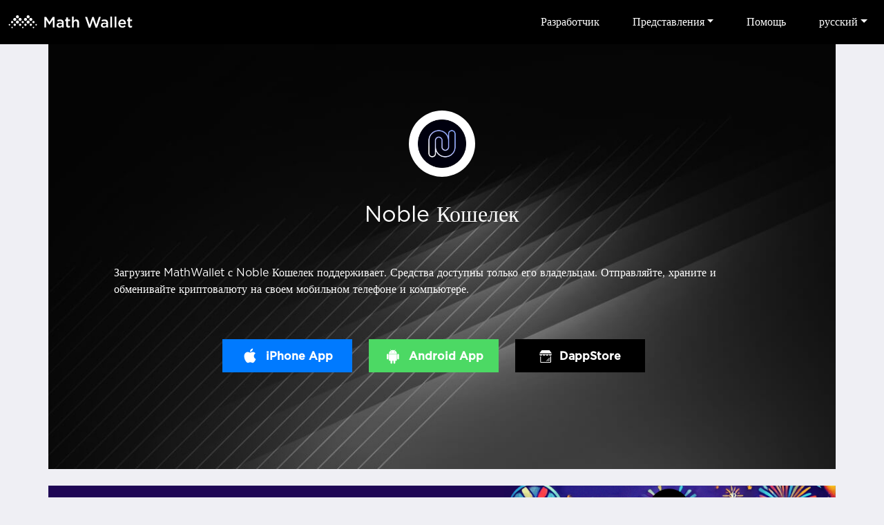

--- FILE ---
content_type: text/html
request_url: https://mathwallet.org/noble-wallet/ru/
body_size: 6555
content:
<!DOCTYPE html><html lang=en class=construction><head><meta charset=UTF-8><meta name=viewport content="width=device-width,user-scalable=no,initial-scale=1,maximum-scale=1,minimum-scale=1"><meta name=keywords content=NOBLE,STAKE,airdrop,giveaway><meta name=description content="Noble is an app-chain purpose-built for native asset issuance in Cosmos and the boundless Inter-Blockchain Communication (IBC) ecosystem."><link rel="shortcut icon" type=image/x-icon href=https://staticcdn2.maiziqianbao.net/static/img/favicon.ico><title>Noble Кошелек - NOBLE,STAKE,airdrop,giveaway</title><link href=https://staticcdn2.maiziqianbao.net/static/js/../css/common.3b6b1622.css rel=stylesheet><link href=https://staticcdn2.maiziqianbao.net/static/js/../css/chain.fd4c69c8.css rel=stylesheet></head><body class=construction><nav class="navbar fixed-top navbar-expand-lg com-nav"><a class=navbar-brand href=/ ><img src=https://staticcdn2.maiziqianbao.net/static/img/icon/MathWallet_Logo.svg height=48> </a><button class=navbar-toggler type=button data-toggle=collapse data-target=#toggleNav><span class=navbar-toggler-icon></span></button><div class="collapse navbar-collapse justify-content-end" id=toggleNav><div class="collapse-close d-lg-none" data-toggle=collapse data-target=#toggleNav>×</div><ul class=navbar-nav><li class=d-lg-none><a href=/ >Дом</a></li><li><a target=_blank rel=noreferrer href=https://doc.mathwallet.org/ >Разработчик</a></li><li class="nav-item dropdown"><a href=javascript:; class=dropdown-toggle id=navbarDropdown data-toggle=dropdown>Представления</a><div class=dropdown-menu aria-labelledby=navbarDropdown><a class=dropdown-item target=_blank rel=noreferrer href=https://m.maiziqianbao.net/eth/submitNewDapp>Отправить DApp </a><a class=dropdown-item target=_blank rel=noreferrer href="https://m.maiziqianbao.net/eth/submitNewToken?type=">Отправить токен </a><a class=dropdown-item target=_blank rel=noreferrer href="https://m.maiziqianbao.net/submit/nft?type=">Отправить NFT</a></div></li><li><a href="https://blog.mathwallet.org/?p=540" target=_blank rel=noreferrer>Помощь</a></li><li class="nav-item dropdown"><a href=javascript:; class=dropdown-toggle id=lang data-toggle=dropdown>русский</a><div class=dropdown-menu aria-labelledby=lang><a class=dropdown-item href=/noble-wallet/en/ >English</a> <a class=dropdown-item href=/noble-wallet/cn/ >中文</a> <a class=dropdown-item href=/noble-wallet/ja/ >日本語</a> <a class=dropdown-item href=/noble-wallet/ko/ >한국어</a> <a class=dropdown-item href=/noble-wallet/vi/ >Tiếng Việt</a> <a class=dropdown-item href=/noble-wallet/es/ >Español</a> <a class=dropdown-item href=/noble-wallet/fr/ >français</a> <a class=dropdown-item href=/noble-wallet/de/ >Deutsch</a> <a class=dropdown-item href=/noble-wallet/hi/ >हिंदी</a> <a class=dropdown-item href=/noble-wallet/id/ >Indonesia</a> <a class=dropdown-item href=/noble-wallet/pt/ >Português</a> <a class=dropdown-item href=/noble-wallet/ru/ >русский</a> <a class=dropdown-item href=/noble-wallet/ar/ >عربي</a></div></li></ul></div></nav><section class=container><header class="row justify-content-md-center"><div class=col-md-10><div class=logo><img src=https://oss-us-cdn.maiziqianbao.net/Chain_logo/KM1680241452.jpg width=100%></div><h1>Noble Кошелек</h1><p>Загрузите MathWallet с Noble Кошелек поддерживает. Средства доступны только его владельцам. Отправляйте, храните и обменивайте криптовалюту на своем мобильном телефоне и компьютере.</p><ul class=download-btn><ul class="install-box app-install"><li class="d-none d-md-block"><a href=javascript:;><img src=https://staticcdn2.maiziqianbao.net/static/img/icon/foriphone@2x.png width=24> <span>iPhone App</span></a></li><li class="d-none d-md-block"><a class=downloadAndroid href="https://play.google.com/store/apps/details?id=com.mathwallet.android" target=_blank rel=noreferrer><img src=https://staticcdn2.maiziqianbao.net/static/img/icon/forandroid@2x.png width=24> <span>Android App</span></a></li></ul><ul class=install-box id=collapseApp><li class=d-md-none><a class=install-iphone href=javascript:; data-toggle=modal><img src=https://staticcdn2.maiziqianbao.net/static/img/icon/foriphone@2x.png width=24> <span>iPhone App</span></a></li><li class=d-md-none><a class=install-android href=javascript:; data-toggle=modal><img src=https://staticcdn2.maiziqianbao.net/static/img/icon/forandroid@2x.png width=24> <span>Android App</span></a></li></ul><div class="modal modal-collapse" id=collapseiPhone aria-hidden=true><div class=modal-dialog role=document><div class=modal-content><button type=button class=close data-dismiss=modal><img src=https://staticcdn2.maiziqianbao.net/static/img/app/dowmward.png width=16></button><div class=text-center><img src=https://staticcdn2.maiziqianbao.net/static/img/app/math5.png width=60><h4>MathWallet</h4></div><a class="d-btn downloadIos" target=_blank rel=noreferrer href=https://apps.apple.com/us/app/mathwallet5/id1582612388><img src=https://staticcdn2.maiziqianbao.net/static/img/app/appstore.png width=24> <span>AppStore Version</span></a></div></div></div><div class="modal modal-collapse" id=collapseAndroid aria-hidden=true><div class=modal-dialog role=document><div class=modal-content><button type=button class=close data-dismiss=modal><img src=https://staticcdn2.maiziqianbao.net/static/img/app/dowmward.png width=16></button><div class=text-center><img src=https://staticcdn2.maiziqianbao.net/static/img/app/math5_android.png width=60><h4>MathWallet</h4></div><a class="downloadAndroid d-btn border" target=_blank rel=noreferrer href="https://play.google.com/store/apps/details?id=com.mathwallet.android"><img src=https://staticcdn2.maiziqianbao.net/static/img/app/google.png width=24> <span>GooglePlay</span> </a><a class="downloadAndroid d-btn" href="https://mathwallet-public.s3.us-east-2.amazonaws.com/android/mathwallet5_android.apk?r=" +parseint(math.random()*999999+100000)><img src=https://staticcdn2.maiziqianbao.net/static/img/app/android-green.png width=24> <span>Скачать APK</span></a></div></div></div><div class="modal modal-guide" id=guideModal2><div class=modal-dialog role=document><div class=modal-content><button type=button class=close data-dismiss=modal aria-label=Close><span aria-hidden=true>&times;</span></button> <a class="downloadIos install" href=https://apps.apple.com/us/app/mathwallet5/id1582612388>AppStore Version</a><div class=guide-info style=border:none><p style="font-size: 14px;">在海外 AppStore 下载应用需要海外 Apple ID</p><p style="font-size: 14px;padding:8px 0 16px;border-bottom: 1px solid #dedede;"><a href="https://blog.mathwallet.xyz/?p=1676" target=_blank rel=noreferrer>点击查看如何创建海外 Apple ID？</a></p><h5 style="margin-top: 32px">1. 点击 AppStore 右上角头像</h5><p><img src=https://staticcdn2.maiziqianbao.net/static/img/app/guide1.png width=100%></p><h5>2. 进入账户后，点击退出登录</h5><p><img src=https://staticcdn2.maiziqianbao.net/static/img/app/guide2.png width=100%></p><h5>3. 使用海外 AppStore 账号进行登录后，即可进行下载。</h5></div></div></div></div><li><a target=_blank rel=noreferrer href="https://mathdapp.store/?blockchain=NOBLE"><img src=https://staticcdn2.maiziqianbao.net/static/img/icon/store_white.svg width=18> <span>DappStore</span></a></li></ul></div></header><a href=https://t.me/mathwalletpoke_bot class=adv target=_blank rel="noopener noreferrer"><div class=flex-wrap><p class=text>MATH Tap2Earn <span class=yellow>MiniApp</span> Launched!</p><img src=https://staticcdn2.maiziqianbao.net/static/img/adv/3.png height=42 class=btn></div></a><article class="row justify-content-md-center"><div class="col-md-10 content"><h2>О MathWallet</h2><p>MathWallet is the Multichain Wallet for Web3 that enables token storage of 100+ chains including BTC, ETH, Polkadot, Filecoin, Solana, BSC, Cosmos etc, supports cross-chain token bridges and multi-chain dApp store. Our investors includes Fenbushi Capital, Alameda Research, Binance Labs, FundamentalLabs, Multicoin Capital, NGC Ventures, Amber Group, 6Eagle Capital.</p><h2>What is Noble?</h2><p>Noble is a Cosmos application-specific blockchain purpose-built for native asset issuance. Noble brings the efficiency and interoperability of native assets to the wider Cosmos ecosystem, starting with USDC. Noble’s vision is to be the world’s premier issuance hub for digital assets that connect to other blockchains seamlessly. Noble leverages the Cosmos-SDK – a flexible toolkit that allows developers to leverage existing modules, and to seamlessly integrate custom modules that add virtually unlimited functionality for asset issuers onthe Noble blockchain.</p><a class=link href=https://nobleassets.xyz/ target=_blank rel="noopener noreferrer">https://nobleassets.xyz/</a></div></article></section><footer><div class="container clearfix"><div class=float-right><div class=public-chain><h4>Public Chain</h4><ul class=clearfix><li><a href=../../bitcoin-wallet/ru target=_blank rel=noreferrer>Bitcoin</a></li><li><a href=../../ethereum-wallet/ru target=_blank rel=noreferrer>Ethereum</a></li><li><a href=../../solana-wallet/ru target=_blank rel=noreferrer>Solana</a></li><li><a href=../../bnbchain-wallet/ru target=_blank rel=noreferrer>BNBChain</a></li><li><a href=../../ton-wallet/ru target=_blank rel=noreferrer>TON</a></li><li><a href=../../base-wallet/ru target=_blank rel=noreferrer>Base</a></li><li><a href=../../polygon-wallet/ru target=_blank rel=noreferrer>Polygon</a></li><li><a href=../../optimism-wallet/ru target=_blank rel=noreferrer>Optimism</a></li><li><a href=../../arbitrumone-wallet/ru target=_blank rel=noreferrer>Arbitrum One</a></li><li><a href=../../polkadot-wallet/ru target=_blank rel=noreferrer>Polkadot</a></li><li><a href=../../aptos-wallet/ru target=_blank rel=noreferrer>APTOS</a></li><li><a href=../../cosmos-wallet/ru target=_blank rel=noreferrer>Cosmos</a></li><li><a href=../../opbnb-wallet/ru target=_blank rel=noreferrer>opBNB</a></li><li><a href=../../kusama-wallet/ru target=_blank rel=noreferrer>Kusama</a></li><li><a href=../../filecoin-wallet/ru target=_blank rel=noreferrer>Filecoin</a></li><li><a href=../../arweave-wallet/ru target=_blank rel=noreferrer>Arweave</a></li><li><a href=../../arbitrumnova-wallet/ru target=_blank rel=noreferrer>Arbitrum Nova</a></li><li><a href=../../moonbeam-wallet/ru target=_blank rel=noreferrer>Moonbeam</a></li><li><a href=../../okxchain-wallet/ru target=_blank rel=noreferrer>OKXChain</a></li><li><a href=../../moonriver-wallet/ru target=_blank rel=noreferrer>Moonriver</a></li><li><a href=../../sui-wallet/ru target=_blank rel=noreferrer>Sui</a></li><li><a href=../../tezos-wallet/ru target=_blank rel=noreferrer>Tezos</a></li><li><a href=../../fantom-wallet/ru target=_blank rel=noreferrer>Fantom</a></li><li><a href=../../ronin-wallet/ru target=_blank rel=noreferrer>Ronin</a></li><li><a href=../../avalanche-wallet/ru target=_blank rel=noreferrer>Avalanche</a></li><li><a href=../../bittensor-wallet/ru target=_blank rel=noreferrer>Bittensor</a></li><li><a href=../../heco-wallet/ru target=_blank rel=noreferrer>Heco</a></li><li><a href=../../sei-wallet/ru target=_blank rel=noreferrer>Sei</a></li><li><a href=../../scroll-wallet/ru target=_blank rel=noreferrer>Scroll</a></li><li><a href=../../mantapacific-wallet/ru target=_blank rel=noreferrer>Manta Pacific</a></li><li><a href=../../blast-wallet/ru target=_blank rel=noreferrer>Blast</a></li><li><a href=../../polygonzkevm-wallet/ru target=_blank rel=noreferrer>Polygon zkEVM</a></li><li><a href=../../linea-wallet/ru target=_blank rel=noreferrer>Linea</a></li><li><a href=../../celo-wallet/ru target=_blank rel=noreferrer>Celo</a></li><li><a href=../../gnosischain-wallet/ru target=_blank rel=noreferrer>GnosisChain</a></li><li><a href=../../zksyncera-wallet/ru target=_blank rel=noreferrer>zkSync Era</a></li><li><a href=../../flow-wallet/ru target=_blank rel=noreferrer>Flow</a></li><li><a href=../../zora-wallet/ru target=_blank rel=noreferrer>Zora</a></li><li><a href=../../tron-wallet/ru target=_blank rel=noreferrer>TRON</a></li><li><a href=../../near-wallet/ru target=_blank rel=noreferrer>Near</a></li><li><a href=../../assethub(kusama)-wallet/ru target=_blank rel=noreferrer>Asset Hub (Kusama)</a></li><li><a href=../../acala-wallet/ru target=_blank rel=noreferrer>Acala</a></li><li><a href=../../karura-wallet/ru target=_blank rel=noreferrer>Karura</a></li><li><a href=../../bifrostkusama-wallet/ru target=_blank rel=noreferrer>Bifrost Kusama</a></li><li><a href=../../bifrostpolkadot-wallet/ru target=_blank rel=noreferrer>Bifrost Polkadot</a></li><li><a href=../../khala-wallet/ru target=_blank rel=noreferrer>Khala</a></li><li><a href=../../parallel-wallet/ru target=_blank rel=noreferrer>Parallel</a></li><li><a href=../../chainx-wallet/ru target=_blank rel=noreferrer>ChainX</a></li><li><a href=../../crust-wallet/ru target=_blank rel=noreferrer>CRUST</a></li><li><a href=../../kintsugibtc-wallet/ru target=_blank rel=noreferrer>KintsugiBTC</a></li><li><a href=../../evmos-wallet/ru target=_blank rel=noreferrer>Evmos</a></li><li><a href=../../bitcoinlightning-wallet/ru target=_blank rel=noreferrer>Bitcoin Lightning</a></li><li><a href=../../clover-wallet/ru target=_blank rel=noreferrer>Clover</a></li><li><a href=../../darwinia-wallet/ru target=_blank rel=noreferrer>Darwinia</a></li><li><a href=../../eos-wallet/ru target=_blank rel=noreferrer>EOS</a></li><li><a href=../../bnbbeaconchain-wallet/ru target=_blank rel=noreferrer>BNB Beacon Chain</a></li><li><a href=../../cronos-wallet/ru target=_blank rel=noreferrer>Cronos</a></li><li><a href=../../metis-wallet/ru target=_blank rel=noreferrer>Metis</a></li><li><a href=../../oasisnetwork-wallet/ru target=_blank rel=noreferrer>OasisNetwork</a></li><li><a href=../../syscoin-wallet/ru target=_blank rel=noreferrer>Syscoin</a></li><li><a href=../../irisnet-wallet/ru target=_blank rel=noreferrer>IRISnet</a></li><li><a href=../../secretnetwork-wallet/ru target=_blank rel=noreferrer>Secret Network</a></li><li><a href=../../kava-wallet/ru target=_blank rel=noreferrer>KAVA</a></li><li><a href=../../thorchain-wallet/ru target=_blank rel=noreferrer>THORChain</a></li><li><a href=../../bandprotocol-wallet/ru target=_blank rel=noreferrer>Band Protocol</a></li><li><a href=../../conflux-wallet/ru target=_blank rel=noreferrer>Conflux</a></li><li><a href=../../platon-wallet/ru target=_blank rel=noreferrer>PlatON</a></li><li><a href=../../rootstock-wallet/ru target=_blank rel=noreferrer>Rootstock</a></li><li><a href=../../nervos-wallet/ru target=_blank rel=noreferrer>Nervos</a></li><li><a href=../../klaytn-wallet/ru target=_blank rel=noreferrer>Klaytn</a></li><li><a href=../../ontology-wallet/ru target=_blank rel=noreferrer>Ontology</a></li><li><a href=../../vechain-wallet/ru target=_blank rel=noreferrer>VeChain</a></li><li><a href=../../hoosmartchain-wallet/ru target=_blank rel=noreferrer>HooSmartChain</a></li><li><a href=../../harmony-wallet/ru target=_blank rel=noreferrer>Harmony</a></li><li><a href=../../harmonyevm-wallet/ru target=_blank rel=noreferrer>Harmony EVM</a></li><li><a href=../../astar-wallet/ru target=_blank rel=noreferrer>Astar</a></li><li><a href=../../astarevm-wallet/ru target=_blank rel=noreferrer>AstarEVM</a></li><li><a href=../../shiden-wallet/ru target=_blank rel=noreferrer>Shiden</a></li><li><a href=../../shidenevm-wallet/ru target=_blank rel=noreferrer>ShidenEVM</a></li><li><a href=../../ethereumpow-wallet/ru target=_blank rel=noreferrer>EthereumPoW</a></li><li><a href=../../ethereumfair-wallet/ru target=_blank rel=noreferrer>EthereumFair</a></li><li><a href=../../substrate-wallet/ru target=_blank rel=noreferrer>Substrate</a></li><li><a href=../../evm-wallet/ru target=_blank rel=noreferrer>EVM</a></li><li><a href=../../gatechain-wallet/ru target=_blank rel=noreferrer>GateChain</a></li><li><a href=../../kcc-wallet/ru target=_blank rel=noreferrer>KCC</a></li><li><a href=../../calamari-wallet/ru target=_blank rel=noreferrer>Calamari</a></li><li><a href=../../kiltspiritnet-wallet/ru target=_blank rel=noreferrer>KILT Spiritnet</a></li><li><a href=../../basilisk-wallet/ru target=_blank rel=noreferrer>Basilisk</a></li><li><a href=../../neatcoin-wallet/ru target=_blank rel=noreferrer>Neatcoin</a></li><li><a href=../../godwoken-wallet/ru target=_blank rel=noreferrer>Godwoken</a></li><li><a href=../../quartz-wallet/ru target=_blank rel=noreferrer>Quartz</a></li><li><a href=../../smartbch-wallet/ru target=_blank rel=noreferrer>smartBCH</a></li><li><a href=../../fuse-wallet/ru target=_blank rel=noreferrer>Fuse</a></li><li><a href=../../milkomedacardano-wallet/ru target=_blank rel=noreferrer>MilkomedaCardano</a></li><li><a href=../../swimmer-wallet/ru target=_blank rel=noreferrer>Swimmer</a></li><li><a href=../../cubechain-wallet/ru target=_blank rel=noreferrer>Cube Chain</a></li><li><a href=../../osmosis-wallet/ru target=_blank rel=noreferrer>Osmosis</a></li><li><a href=../../akash-wallet/ru target=_blank rel=noreferrer>Akash</a></li><li><a href=../../starname-wallet/ru target=_blank rel=noreferrer>Starname</a></li><li><a href=../../certik-wallet/ru target=_blank rel=noreferrer>Certik</a></li><li><a href=../../sentinel-wallet/ru target=_blank rel=noreferrer>Sentinel</a></li><li><a href=../../regen-wallet/ru target=_blank rel=noreferrer>Regen</a></li><li><a href=../../persistence-wallet/ru target=_blank rel=noreferrer>Persistence</a></li><li><a href=../../crypto.org-wallet/ru target=_blank rel=noreferrer>Crypto.org</a></li><li><a href=../../axelar-wallet/ru target=_blank rel=noreferrer>Axelar</a></li><li><a href=../../ixo-wallet/ru target=_blank rel=noreferrer>IXO</a></li><li><a href=../../juno-wallet/ru target=_blank rel=noreferrer>Juno</a></li><li><a href=../../stargaze-wallet/ru target=_blank rel=noreferrer>Stargaze</a></li><li><a href=../../sommelier-wallet/ru target=_blank rel=noreferrer>Sommelier</a></li><li><a href=../../gravitybridge-wallet/ru target=_blank rel=noreferrer>Gravity Bridge</a></li><li><a href=../../umee-wallet/ru target=_blank rel=noreferrer>Umee</a></li><li><a href=../../telosevm-wallet/ru target=_blank rel=noreferrer>TelosEVM</a></li><li><a href=../../assethub(polkadot)-wallet/ru target=_blank rel=noreferrer>Asset Hub (Polkadot)</a></li><li><a href=../../efinity-wallet/ru target=_blank rel=noreferrer>Efinity</a></li><li><a href=../../composablefinance-wallet/ru target=_blank rel=noreferrer>Composable Finance</a></li><li><a href=../../origintrailparachain-wallet/ru target=_blank rel=noreferrer>OriginTrail Parachain</a></li><li><a href=../../phala-wallet/ru target=_blank rel=noreferrer>Phala</a></li><li><a href=../../unique-wallet/ru target=_blank rel=noreferrer>UNIQUE</a></li><li><a href=../../injective-wallet/ru target=_blank rel=noreferrer>Injective</a></li><li><a href=../../xdc-wallet/ru target=_blank rel=noreferrer>XDC</a></li><li><a href=../../bitgert-wallet/ru target=_blank rel=noreferrer>Bitgert</a></li><li><a href=../../humanode-wallet/ru target=_blank rel=noreferrer>Humanode</a></li><li><a href=../../humanodeevm-wallet/ru target=_blank rel=noreferrer>HumanodeEVM</a></li><li><a href=../../flare-wallet/ru target=_blank rel=noreferrer>Flare</a></li><li><a href=../../canto-wallet/ru target=_blank rel=noreferrer>Canto</a></li><li><a href=../../enuls-wallet/ru target=_blank rel=noreferrer>ENULS</a></li><li><a href=../../confluxespace-wallet/ru target=_blank rel=noreferrer>Conflux eSpace</a></li><li><a href=../../fvm-wallet/ru target=_blank rel=noreferrer>FVM</a></li><li><a href=../../noble-wallet/ru target=_blank rel=noreferrer>Noble</a></li><li><a href=../../eosevm-wallet/ru target=_blank rel=noreferrer>EOS EVM</a></li><li><a href=../../core-wallet/ru target=_blank rel=noreferrer>Core</a></li><li><a href=../../neonevm-wallet/ru target=_blank rel=noreferrer>Neon EVM</a></li><li><a href=../../zetachaintestnet-wallet/ru target=_blank rel=noreferrer>ZetaChain Testnet</a></li><li><a href=../../kavaevm-wallet/ru target=_blank rel=noreferrer>Kava EVM</a></li><li><a href=../../scrollsepoliatestnet-wallet/ru target=_blank rel=noreferrer>Scroll Sepolia Testnet</a></li><li><a href=../../mantle-wallet/ru target=_blank rel=noreferrer>Mantle</a></li><li><a href=../../pgn-wallet/ru target=_blank rel=noreferrer>PGN</a></li><li><a href=../../shibarium-wallet/ru target=_blank rel=noreferrer>Shibarium</a></li><li><a href=../../celestiamochatestnet-wallet/ru target=_blank rel=noreferrer>Celestia Mocha Testnet</a></li><li><a href=../../greenfield-wallet/ru target=_blank rel=noreferrer>Greenfield</a></li><li><a href=../../archwaytriomphe-wallet/ru target=_blank rel=noreferrer>Archway Triomphe</a></li><li><a href=../../x1testnet-wallet/ru target=_blank rel=noreferrer>X1 Testnet</a></li><li><a href=../../shimmerevm-wallet/ru target=_blank rel=noreferrer>ShimmerEVM</a></li><li><a href=../../meter-wallet/ru target=_blank rel=noreferrer>Meter</a></li><li><a href=../../combo-wallet/ru target=_blank rel=noreferrer>Combo</a></li><li><a href=../../bevm-wallet/ru target=_blank rel=noreferrer>BEVM</a></li><li><a href=../../celestia-wallet/ru target=_blank rel=noreferrer>Celestia</a></li><li><a href=../../zetachain-wallet/ru target=_blank rel=noreferrer>ZetaChain</a></li><li><a href=../../eon-wallet/ru target=_blank rel=noreferrer>EON</a></li><li><a href=../../merlin-wallet/ru target=_blank rel=noreferrer>Merlin</a></li><li><a href=../../graphlinq-wallet/ru target=_blank rel=noreferrer>GraphLinq</a></li><li><a href=../../inevm-wallet/ru target=_blank rel=noreferrer>inEVM</a></li><li><a href=../../satoshivm-wallet/ru target=_blank rel=noreferrer>SatoshiVM</a></li><li><a href=../../router-wallet/ru target=_blank rel=noreferrer>Router</a></li><li><a href=../../degenchain-wallet/ru target=_blank rel=noreferrer>Degen Chain</a></li><li><a href=../../availtestnet-wallet/ru target=_blank rel=noreferrer>Avail Testnet</a></li><li><a href=../../saga-wallet/ru target=_blank rel=noreferrer>Saga</a></li><li><a href=../../kusamapeople-wallet/ru target=_blank rel=noreferrer>Kusama People</a></li><li><a href=../../taiko-wallet/ru target=_blank rel=noreferrer>Taiko</a></li><li><a href=../../iotaevm-wallet/ru target=_blank rel=noreferrer>IOTA EVM</a></li><li><a href=../../gmnetwork-wallet/ru target=_blank rel=noreferrer>GM Network</a></li><li><a href=../../xlayer-wallet/ru target=_blank rel=noreferrer>X Layer</a></li><li><a href=../../zklinknova-wallet/ru target=_blank rel=noreferrer>zkLink Nova</a></li><li><a href=../../bitlayer-wallet/ru target=_blank rel=noreferrer>Bitlayer</a></li><li><a href=../../fractaltestnet-wallet/ru target=_blank rel=noreferrer>Fractal Testnet</a></li><li><a href=../../b3-wallet/ru target=_blank rel=noreferrer>B3</a></li><li><a href=../../neox-wallet/ru target=_blank rel=noreferrer>NeoX</a></li><li><a href=../../soneiumminatotestnet-wallet/ru target=_blank rel=noreferrer>Soneium Minato Testnet</a></li><li><a href=../../apechain-wallet/ru target=_blank rel=noreferrer>ApeChain</a></li><li><a href=../../worldchain-wallet/ru target=_blank rel=noreferrer>World Chain</a></li><li><a href=../../kaspa-wallet/ru target=_blank rel=noreferrer>Kaspa</a></li><li><a href=../../vana-wallet/ru target=_blank rel=noreferrer>Vana</a></li><li><a href=../../soon-wallet/ru target=_blank rel=noreferrer>SOON</a></li><li><a href=../../dogecoin-wallet/ru target=_blank rel=noreferrer>Dogecoin</a></li><li><a href=../../mode-wallet/ru target=_blank rel=noreferrer>Mode</a></li><li><a href=../../soneium-wallet/ru target=_blank rel=noreferrer>Soneium</a></li><li><a href=../../sonic-wallet/ru target=_blank rel=noreferrer>Sonic</a></li><li><a href=../../berachain-wallet/ru target=_blank rel=noreferrer>Berachain</a></li><li><a href=../../abstract-wallet/ru target=_blank rel=noreferrer>Abstract</a></li><li><a href=../../ink-wallet/ru target=_blank rel=noreferrer>Ink</a></li><li><a href=../../babylongenesis-wallet/ru target=_blank rel=noreferrer>Babylon Genesis</a></li><li><a href=../../hyperevm-wallet/ru target=_blank rel=noreferrer>HyperEVM</a></li><li><a href=../../lumiaprism-wallet/ru target=_blank rel=noreferrer>Lumia Prism</a></li><li><a href=../../seievm-wallet/ru target=_blank rel=noreferrer>Sei EVM</a></li><li><a href=../../aurora-wallet/ru target=_blank rel=noreferrer>Aurora</a></li><li><a href=../../edgeware-wallet/ru target=_blank rel=noreferrer>Edgeware</a></li><li><a href=../../equilibrium-wallet/ru target=_blank rel=noreferrer>Equilibrium</a></li><li><a href=../../kulupu-wallet/ru target=_blank rel=noreferrer>Kulupu</a></li><li><a href=../../stafi-wallet/ru target=_blank rel=noreferrer>Stafi</a></li><li><a href=../../centrifuge-wallet/ru target=_blank rel=noreferrer>Centrifuge</a></li><li><a href=../../subsocialparachain-wallet/ru target=_blank rel=noreferrer>Subsocial Parachain</a></li><li><a href=../../subsocialsolochain-wallet/ru target=_blank rel=noreferrer>Subsocial Solochain</a></li><li><a href=../../sora-wallet/ru target=_blank rel=noreferrer>Sora</a></li><li><a href=../../songbird-wallet/ru target=_blank rel=noreferrer>Songbird</a></li><li><a href=../../darwiniacrab-wallet/ru target=_blank rel=noreferrer>Darwinia Crab</a></li><li><a href=../../dbcmainnet-wallet/ru target=_blank rel=noreferrer>DBC Mainnet</a></li><li><a href=../../coinexsmartchain-wallet/ru target=_blank rel=noreferrer>CoinEx Smart Chain</a></li><li><a href=../../zilliqa-wallet/ru target=_blank rel=noreferrer>Zilliqa</a></li><li><a href=../../eosforce-wallet/ru target=_blank rel=noreferrer>EOS FORCE</a></li><li><a href=../../yas-wallet/ru target=_blank rel=noreferrer>YAS</a></li><li><a href=../../palm-wallet/ru target=_blank rel=noreferrer>Palm</a></li><li><a href=../../boba-wallet/ru target=_blank rel=noreferrer>Boba</a></li><li><a href=../../basapechain-wallet/ru target=_blank rel=noreferrer>BAS Ape Chain</a></li><li><a href=../../archwayconstantinetestnet-wallet/ru target=_blank rel=noreferrer>Archway Constantine Testnet</a></li><li><a href=../../seiatlantic2testnet-wallet/ru target=_blank rel=noreferrer>SEI atlantic 2 Testnet</a></li><li><a href=../../fibos-wallet/ru target=_blank rel=noreferrer>FIBOS</a></li><li><a href=../../enumivo-wallet/ru target=_blank rel=noreferrer>Enumivo</a></li><li><a href=../../bos-wallet/ru target=_blank rel=noreferrer>BOS</a></li><li><a href=../../teloseos-wallet/ru target=_blank rel=noreferrer>TelosEOS</a></li><li><a href=../../neo-wallet/ru target=_blank rel=noreferrer>NEO</a></li><li><a href=../../viction-wallet/ru target=_blank rel=noreferrer>Viction</a></li><li><a href=../../ethereumclassic-wallet/ru target=_blank rel=noreferrer>Ethereum Classic</a></li><li><a href=../../iotex-wallet/ru target=_blank rel=noreferrer>IoTeX</a></li><li><a href=../../opbnbtestnet-wallet/ru target=_blank rel=noreferrer>opBNB Testnet</a></li><li><a href=../../nebulas-wallet/ru target=_blank rel=noreferrer>Nebulas</a></li><li><a href=../../ethersocial-wallet/ru target=_blank rel=noreferrer>Ethersocial</a></li><li><a href=../../worbli-wallet/ru target=_blank rel=noreferrer>WORBLI</a></li><li><a href=../../wax-wallet/ru target=_blank rel=noreferrer>Wax</a></li><li><a href=../../nft-wallet/ru target=_blank rel=noreferrer>NFT</a></li><li><a href=../../solanatestnet-wallet/ru target=_blank rel=noreferrer>Solana Testnet</a></li><li><a href=../../bsctestnet-wallet/ru target=_blank rel=noreferrer>BSC Testnet</a></li><li><a href=../../bastestnet-wallet/ru target=_blank rel=noreferrer>BAS Testnet</a></li><li><a href=../../basegoerlitestnet-wallet/ru target=_blank rel=noreferrer>Base Goerli Testnet</a></li></ul></div></div><div class=float-right><div class=contact><a href=https://twitter.com/Mathwallet target=_blank rel=noreferrer><img src=https://staticcdn2.maiziqianbao.net/static/img/foot/twitter.png width=32> </a><a href=https://discord.gg/gXSfnk5eP5 target=_blank rel=noreferrer><img src=https://staticcdn2.maiziqianbao.net/static/img/foot/discord.png width=32></a><a href=mailto:labs@mathwallet.org><img src=https://staticcdn2.maiziqianbao.net/static/img/foot/email.png width=32></a><a href=https://t.me/mathwalletnews target=_blank rel=noreferrer><img src=https://staticcdn2.maiziqianbao.net/static/img/foot/telegram.png width=32></a><a href=https://medium.com/@mathwallet target=_blank rel=noreferrer><img src=https://staticcdn2.maiziqianbao.net/static/img/foot/medium.png width=32> </a><a href=https://www.youtube.com/c/MathWallet target=_blank rel=noreferrer><img src=https://staticcdn2.maiziqianbao.net/static/img/foot/youtube.png width=32></a><a href=https://github.com/mathwallet target=_blank rel=noreferrer><img src=https://staticcdn2.maiziqianbao.net/static/img/foot/github.png width=32></a></div><div class=copyright><a target=_blank rel=noreferrer href="https://blog.mathwallet.org/?p=396">Скачать Media Kit</a></div></div></div></footer><script type=text/javascript src=https://staticcdn2.maiziqianbao.net/static/js/common.6ebd4dbb100725cde4be.js></script><script type=text/javascript src=https://staticcdn2.maiziqianbao.net/static/js/chain.65296eec15b44c34f12d.js></script></body></html>

--- FILE ---
content_type: application/javascript
request_url: https://staticcdn2.maiziqianbao.net/static/js/chain.65296eec15b44c34f12d.js
body_size: 73872
content:
!function(e){var t={};function n(i){if(t[i])return t[i].exports;var o=t[i]={i:i,l:!1,exports:{}};return e[i].call(o.exports,o,o.exports,n),o.l=!0,o.exports}n.m=e,n.c=t,n.d=function(e,t,i){n.o(e,t)||Object.defineProperty(e,t,{enumerable:!0,get:i})},n.r=function(e){"undefined"!=typeof Symbol&&Symbol.toStringTag&&Object.defineProperty(e,Symbol.toStringTag,{value:"Module"}),Object.defineProperty(e,"__esModule",{value:!0})},n.t=function(e,t){if(1&t&&(e=n(e)),8&t)return e;if(4&t&&"object"==typeof e&&e&&e.__esModule)return e;var i=Object.create(null);if(n.r(i),Object.defineProperty(i,"default",{enumerable:!0,value:e}),2&t&&"string"!=typeof e)for(var o in e)n.d(i,o,function(t){return e[t]}.bind(null,o));return i},n.n=function(e){var t=e&&e.__esModule?function(){return e.default}:function(){return e};return n.d(t,"a",t),t},n.o=function(e,t){return Object.prototype.hasOwnProperty.call(e,t)},n.p="https://staticcdn2.maiziqianbao.net/static/js",n(n.s=32)}([function(e,t,n){"use strict";(function(e){n.d(t,"g",function(){return s}),n.d(t,"c",function(){return l}),n.d(t,"a",function(){return u}),n.d(t,"b",function(){return d}),n.d(t,"e",function(){return o}),n.d(t,"d",function(){return a}),n.d(t,"f",function(){return r});let i=["cn","en","ko","vi","ja","es","fr","de","hi","id","pt","ru","ar"],o=()=>{var e=(navigator.language||navigator.userLanguage).toLowerCase().substr(0,2);return e="zh"==e?"cn":i.includes(e)?e:"en"},a=()=>{let e=window.location.pathname.match(/\/\w+/g);if(e&&e.length)var t=e[e.length-1].slice(1);return"zh"==t?"cn":i.includes(t)?t:"en"},r=e=>{switch(e=e||o()){case"cn":case"zh":e="zh-cn";break;case"ko":e="ko-kr";break;case"vi":e="vi-vn";break;case"ja":e="ja-jp";break;case"es":e="es-es";break;case"fr":e="fr-fr";break;case"de":e="de-de";break;case"hi":e="hi-hi";break;case"id":e="id-id";break;case"pt":e="pt-br";break;case"ru":e="ru-ru";break;case"ar":e="ar-ae";break;default:e="en-us"}return e};let s={cn:n(4),en:n(5),ko:n(6),ja:n(7),es:n(8),fr:n(9),de:n(10),hi:n(11),id:n(12),pt:n(13),ru:n(14),vi:n(15),ar:n(16)}[a()];const l={versions:function(){const e=navigator.userAgent;return{android:e.indexOf("Android")>-1||e.indexOf("Adr")>-1,iPhone:e.indexOf("iPhone")>-1,weixin:e.indexOf("MicroMessenger")>-1,mdsApp:e.indexOf("MdsApp")>-1}}()};let u=(t="mathwallet1_android_install")=>{e.post({url:"https://api.maiziqianbao.net/apiTools/analytics?v=1.0",data:{data:JSON.stringify({type:"event",data:{app:"www",event:"click",name:t}})}})};function c(e){for(var t=window.location.search.substring(1).split("&"),n=0;n<t.length;n++){var i=t[n].split("=");if(i[0]==e)return i[1]}return!1}let d=()=>{e.post({url:"https://api.maiziqianbao.net/apiTools/analytics?v=1.0",data:{data:JSON.stringify({type:"pv",data:{app:"www",url:window.location.href,ref:document.referrer,tag:c("utm_source")?c("utm_source"):c("from"),page:s.dlapp_page}})}})}}).call(this,n(1))},function(e,t,n){var i;
/*!
 * jQuery JavaScript Library v3.4.1
 * https://jquery.com/
 *
 * Includes Sizzle.js
 * https://sizzlejs.com/
 *
 * Copyright JS Foundation and other contributors
 * Released under the MIT license
 * https://jquery.org/license
 *
 * Date: 2019-05-01T21:04Z
 */
/*!
 * jQuery JavaScript Library v3.4.1
 * https://jquery.com/
 *
 * Includes Sizzle.js
 * https://sizzlejs.com/
 *
 * Copyright JS Foundation and other contributors
 * Released under the MIT license
 * https://jquery.org/license
 *
 * Date: 2019-05-01T21:04Z
 */
!function(t,n){"use strict";"object"==typeof e.exports?e.exports=t.document?n(t,!0):function(e){if(!e.document)throw new Error("jQuery requires a window with a document");return n(e)}:n(t)}("undefined"!=typeof window?window:this,function(n,o){"use strict";var a=[],r=n.document,s=Object.getPrototypeOf,l=a.slice,u=a.concat,c=a.push,d=a.indexOf,h={},p=h.toString,f=h.hasOwnProperty,g=f.toString,m=g.call(Object),v={},_=function(e){return"function"==typeof e&&"number"!=typeof e.nodeType},b=function(e){return null!=e&&e===e.window},y={type:!0,src:!0,nonce:!0,noModule:!0};function w(e,t,n){var i,o,a=(n=n||r).createElement("script");if(a.text=e,t)for(i in y)(o=t[i]||t.getAttribute&&t.getAttribute(i))&&a.setAttribute(i,o);n.head.appendChild(a).parentNode.removeChild(a)}function T(e){return null==e?e+"":"object"==typeof e||"function"==typeof e?h[p.call(e)]||"object":typeof e}var C=function(e,t){return new C.fn.init(e,t)},E=/^[\s\uFEFF\xA0]+|[\s\uFEFF\xA0]+$/g;function k(e){var t=!!e&&"length"in e&&e.length,n=T(e);return!_(e)&&!b(e)&&("array"===n||0===t||"number"==typeof t&&t>0&&t-1 in e)}C.fn=C.prototype={jquery:"3.4.1",constructor:C,length:0,toArray:function(){return l.call(this)},get:function(e){return null==e?l.call(this):e<0?this[e+this.length]:this[e]},pushStack:function(e){var t=C.merge(this.constructor(),e);return t.prevObject=this,t},each:function(e){return C.each(this,e)},map:function(e){return this.pushStack(C.map(this,function(t,n){return e.call(t,n,t)}))},slice:function(){return this.pushStack(l.apply(this,arguments))},first:function(){return this.eq(0)},last:function(){return this.eq(-1)},eq:function(e){var t=this.length,n=+e+(e<0?t:0);return this.pushStack(n>=0&&n<t?[this[n]]:[])},end:function(){return this.prevObject||this.constructor()},push:c,sort:a.sort,splice:a.splice},C.extend=C.fn.extend=function(){var e,t,n,i,o,a,r=arguments[0]||{},s=1,l=arguments.length,u=!1;for("boolean"==typeof r&&(u=r,r=arguments[s]||{},s++),"object"==typeof r||_(r)||(r={}),s===l&&(r=this,s--);s<l;s++)if(null!=(e=arguments[s]))for(t in e)i=e[t],"__proto__"!==t&&r!==i&&(u&&i&&(C.isPlainObject(i)||(o=Array.isArray(i)))?(n=r[t],a=o&&!Array.isArray(n)?[]:o||C.isPlainObject(n)?n:{},o=!1,r[t]=C.extend(u,a,i)):void 0!==i&&(r[t]=i));return r},C.extend({expando:"jQuery"+("3.4.1"+Math.random()).replace(/\D/g,""),isReady:!0,error:function(e){throw new Error(e)},noop:function(){},isPlainObject:function(e){var t,n;return!(!e||"[object Object]"!==p.call(e))&&(!(t=s(e))||"function"==typeof(n=f.call(t,"constructor")&&t.constructor)&&g.call(n)===m)},isEmptyObject:function(e){var t;for(t in e)return!1;return!0},globalEval:function(e,t){w(e,{nonce:t&&t.nonce})},each:function(e,t){var n,i=0;if(k(e))for(n=e.length;i<n&&!1!==t.call(e[i],i,e[i]);i++);else for(i in e)if(!1===t.call(e[i],i,e[i]))break;return e},trim:function(e){return null==e?"":(e+"").replace(E,"")},makeArray:function(e,t){var n=t||[];return null!=e&&(k(Object(e))?C.merge(n,"string"==typeof e?[e]:e):c.call(n,e)),n},inArray:function(e,t,n){return null==t?-1:d.call(t,e,n)},merge:function(e,t){for(var n=+t.length,i=0,o=e.length;i<n;i++)e[o++]=t[i];return e.length=o,e},grep:function(e,t,n){for(var i=[],o=0,a=e.length,r=!n;o<a;o++)!t(e[o],o)!==r&&i.push(e[o]);return i},map:function(e,t,n){var i,o,a=0,r=[];if(k(e))for(i=e.length;a<i;a++)null!=(o=t(e[a],a,n))&&r.push(o);else for(a in e)null!=(o=t(e[a],a,n))&&r.push(o);return u.apply([],r)},guid:1,support:v}),"function"==typeof Symbol&&(C.fn[Symbol.iterator]=a[Symbol.iterator]),C.each("Boolean Number String Function Array Date RegExp Object Error Symbol".split(" "),function(e,t){h["[object "+t+"]"]=t.toLowerCase()});var A=
/*!
  * Sizzle CSS Selector Engine v2.3.4
  * https://sizzlejs.com/
  *
  * Copyright JS Foundation and other contributors
  * Released under the MIT license
  * https://js.foundation/
  *
  * Date: 2019-04-08
  */
function(e){var t,n,i,o,a,r,s,l,u,c,d,h,p,f,g,m,v,_,b,y="sizzle"+1*new Date,w=e.document,T=0,C=0,E=le(),k=le(),A=le(),x=le(),S=function(e,t){return e===t&&(d=!0),0},N={}.hasOwnProperty,M=[],D=M.pop,O=M.push,I=M.push,W=M.slice,P=function(e,t){for(var n=0,i=e.length;n<i;n++)if(e[n]===t)return n;return-1},j="checked|selected|async|autofocus|autoplay|controls|defer|disabled|hidden|ismap|loop|multiple|open|readonly|required|scoped",L="[\\x20\\t\\r\\n\\f]",H="(?:\\\\.|[\\w-]|[^\0-\\xa0])+",B="\\["+L+"*("+H+")(?:"+L+"*([*^$|!~]?=)"+L+"*(?:'((?:\\\\.|[^\\\\'])*)'|\"((?:\\\\.|[^\\\\\"])*)\"|("+H+"))|)"+L+"*\\]",F=":("+H+")(?:\\((('((?:\\\\.|[^\\\\'])*)'|\"((?:\\\\.|[^\\\\\"])*)\")|((?:\\\\.|[^\\\\()[\\]]|"+B+")*)|.*)\\)|)",R=new RegExp(L+"+","g"),q=new RegExp("^"+L+"+|((?:^|[^\\\\])(?:\\\\.)*)"+L+"+$","g"),V=new RegExp("^"+L+"*,"+L+"*"),z=new RegExp("^"+L+"*([>+~]|"+L+")"+L+"*"),U=new RegExp(L+"|>"),K=new RegExp(F),G=new RegExp("^"+H+"$"),Y={ID:new RegExp("^#("+H+")"),CLASS:new RegExp("^\\.("+H+")"),TAG:new RegExp("^("+H+"|[*])"),ATTR:new RegExp("^"+B),PSEUDO:new RegExp("^"+F),CHILD:new RegExp("^:(only|first|last|nth|nth-last)-(child|of-type)(?:\\("+L+"*(even|odd|(([+-]|)(\\d*)n|)"+L+"*(?:([+-]|)"+L+"*(\\d+)|))"+L+"*\\)|)","i"),bool:new RegExp("^(?:"+j+")$","i"),needsContext:new RegExp("^"+L+"*[>+~]|:(even|odd|eq|gt|lt|nth|first|last)(?:\\("+L+"*((?:-\\d)?\\d*)"+L+"*\\)|)(?=[^-]|$)","i")},Q=/HTML$/i,$=/^(?:input|select|textarea|button)$/i,X=/^h\d$/i,J=/^[^{]+\{\s*\[native \w/,Z=/^(?:#([\w-]+)|(\w+)|\.([\w-]+))$/,ee=/[+~]/,te=new RegExp("\\\\([\\da-f]{1,6}"+L+"?|("+L+")|.)","ig"),ne=function(e,t,n){var i="0x"+t-65536;return i!=i||n?t:i<0?String.fromCharCode(i+65536):String.fromCharCode(i>>10|55296,1023&i|56320)},ie=/([\0-\x1f\x7f]|^-?\d)|^-$|[^\0-\x1f\x7f-\uFFFF\w-]/g,oe=function(e,t){return t?"\0"===e?"�":e.slice(0,-1)+"\\"+e.charCodeAt(e.length-1).toString(16)+" ":"\\"+e},ae=function(){h()},re=ye(function(e){return!0===e.disabled&&"fieldset"===e.nodeName.toLowerCase()},{dir:"parentNode",next:"legend"});try{I.apply(M=W.call(w.childNodes),w.childNodes),M[w.childNodes.length].nodeType}catch(e){I={apply:M.length?function(e,t){O.apply(e,W.call(t))}:function(e,t){for(var n=e.length,i=0;e[n++]=t[i++];);e.length=n-1}}}function se(e,t,i,o){var a,s,u,c,d,f,v,_=t&&t.ownerDocument,T=t?t.nodeType:9;if(i=i||[],"string"!=typeof e||!e||1!==T&&9!==T&&11!==T)return i;if(!o&&((t?t.ownerDocument||t:w)!==p&&h(t),t=t||p,g)){if(11!==T&&(d=Z.exec(e)))if(a=d[1]){if(9===T){if(!(u=t.getElementById(a)))return i;if(u.id===a)return i.push(u),i}else if(_&&(u=_.getElementById(a))&&b(t,u)&&u.id===a)return i.push(u),i}else{if(d[2])return I.apply(i,t.getElementsByTagName(e)),i;if((a=d[3])&&n.getElementsByClassName&&t.getElementsByClassName)return I.apply(i,t.getElementsByClassName(a)),i}if(n.qsa&&!x[e+" "]&&(!m||!m.test(e))&&(1!==T||"object"!==t.nodeName.toLowerCase())){if(v=e,_=t,1===T&&U.test(e)){for((c=t.getAttribute("id"))?c=c.replace(ie,oe):t.setAttribute("id",c=y),s=(f=r(e)).length;s--;)f[s]="#"+c+" "+be(f[s]);v=f.join(","),_=ee.test(e)&&ve(t.parentNode)||t}try{return I.apply(i,_.querySelectorAll(v)),i}catch(t){x(e,!0)}finally{c===y&&t.removeAttribute("id")}}}return l(e.replace(q,"$1"),t,i,o)}function le(){var e=[];return function t(n,o){return e.push(n+" ")>i.cacheLength&&delete t[e.shift()],t[n+" "]=o}}function ue(e){return e[y]=!0,e}function ce(e){var t=p.createElement("fieldset");try{return!!e(t)}catch(e){return!1}finally{t.parentNode&&t.parentNode.removeChild(t),t=null}}function de(e,t){for(var n=e.split("|"),o=n.length;o--;)i.attrHandle[n[o]]=t}function he(e,t){var n=t&&e,i=n&&1===e.nodeType&&1===t.nodeType&&e.sourceIndex-t.sourceIndex;if(i)return i;if(n)for(;n=n.nextSibling;)if(n===t)return-1;return e?1:-1}function pe(e){return function(t){return"input"===t.nodeName.toLowerCase()&&t.type===e}}function fe(e){return function(t){var n=t.nodeName.toLowerCase();return("input"===n||"button"===n)&&t.type===e}}function ge(e){return function(t){return"form"in t?t.parentNode&&!1===t.disabled?"label"in t?"label"in t.parentNode?t.parentNode.disabled===e:t.disabled===e:t.isDisabled===e||t.isDisabled!==!e&&re(t)===e:t.disabled===e:"label"in t&&t.disabled===e}}function me(e){return ue(function(t){return t=+t,ue(function(n,i){for(var o,a=e([],n.length,t),r=a.length;r--;)n[o=a[r]]&&(n[o]=!(i[o]=n[o]))})})}function ve(e){return e&&void 0!==e.getElementsByTagName&&e}for(t in n=se.support={},a=se.isXML=function(e){var t=e.namespaceURI,n=(e.ownerDocument||e).documentElement;return!Q.test(t||n&&n.nodeName||"HTML")},h=se.setDocument=function(e){var t,o,r=e?e.ownerDocument||e:w;return r!==p&&9===r.nodeType&&r.documentElement?(f=(p=r).documentElement,g=!a(p),w!==p&&(o=p.defaultView)&&o.top!==o&&(o.addEventListener?o.addEventListener("unload",ae,!1):o.attachEvent&&o.attachEvent("onunload",ae)),n.attributes=ce(function(e){return e.className="i",!e.getAttribute("className")}),n.getElementsByTagName=ce(function(e){return e.appendChild(p.createComment("")),!e.getElementsByTagName("*").length}),n.getElementsByClassName=J.test(p.getElementsByClassName),n.getById=ce(function(e){return f.appendChild(e).id=y,!p.getElementsByName||!p.getElementsByName(y).length}),n.getById?(i.filter.ID=function(e){var t=e.replace(te,ne);return function(e){return e.getAttribute("id")===t}},i.find.ID=function(e,t){if(void 0!==t.getElementById&&g){var n=t.getElementById(e);return n?[n]:[]}}):(i.filter.ID=function(e){var t=e.replace(te,ne);return function(e){var n=void 0!==e.getAttributeNode&&e.getAttributeNode("id");return n&&n.value===t}},i.find.ID=function(e,t){if(void 0!==t.getElementById&&g){var n,i,o,a=t.getElementById(e);if(a){if((n=a.getAttributeNode("id"))&&n.value===e)return[a];for(o=t.getElementsByName(e),i=0;a=o[i++];)if((n=a.getAttributeNode("id"))&&n.value===e)return[a]}return[]}}),i.find.TAG=n.getElementsByTagName?function(e,t){return void 0!==t.getElementsByTagName?t.getElementsByTagName(e):n.qsa?t.querySelectorAll(e):void 0}:function(e,t){var n,i=[],o=0,a=t.getElementsByTagName(e);if("*"===e){for(;n=a[o++];)1===n.nodeType&&i.push(n);return i}return a},i.find.CLASS=n.getElementsByClassName&&function(e,t){if(void 0!==t.getElementsByClassName&&g)return t.getElementsByClassName(e)},v=[],m=[],(n.qsa=J.test(p.querySelectorAll))&&(ce(function(e){f.appendChild(e).innerHTML="<a id='"+y+"'></a><select id='"+y+"-\r\\' msallowcapture=''><option selected=''></option></select>",e.querySelectorAll("[msallowcapture^='']").length&&m.push("[*^$]="+L+"*(?:''|\"\")"),e.querySelectorAll("[selected]").length||m.push("\\["+L+"*(?:value|"+j+")"),e.querySelectorAll("[id~="+y+"-]").length||m.push("~="),e.querySelectorAll(":checked").length||m.push(":checked"),e.querySelectorAll("a#"+y+"+*").length||m.push(".#.+[+~]")}),ce(function(e){e.innerHTML="<a href='' disabled='disabled'></a><select disabled='disabled'><option/></select>";var t=p.createElement("input");t.setAttribute("type","hidden"),e.appendChild(t).setAttribute("name","D"),e.querySelectorAll("[name=d]").length&&m.push("name"+L+"*[*^$|!~]?="),2!==e.querySelectorAll(":enabled").length&&m.push(":enabled",":disabled"),f.appendChild(e).disabled=!0,2!==e.querySelectorAll(":disabled").length&&m.push(":enabled",":disabled"),e.querySelectorAll("*,:x"),m.push(",.*:")})),(n.matchesSelector=J.test(_=f.matches||f.webkitMatchesSelector||f.mozMatchesSelector||f.oMatchesSelector||f.msMatchesSelector))&&ce(function(e){n.disconnectedMatch=_.call(e,"*"),_.call(e,"[s!='']:x"),v.push("!=",F)}),m=m.length&&new RegExp(m.join("|")),v=v.length&&new RegExp(v.join("|")),t=J.test(f.compareDocumentPosition),b=t||J.test(f.contains)?function(e,t){var n=9===e.nodeType?e.documentElement:e,i=t&&t.parentNode;return e===i||!(!i||1!==i.nodeType||!(n.contains?n.contains(i):e.compareDocumentPosition&&16&e.compareDocumentPosition(i)))}:function(e,t){if(t)for(;t=t.parentNode;)if(t===e)return!0;return!1},S=t?function(e,t){if(e===t)return d=!0,0;var i=!e.compareDocumentPosition-!t.compareDocumentPosition;return i||(1&(i=(e.ownerDocument||e)===(t.ownerDocument||t)?e.compareDocumentPosition(t):1)||!n.sortDetached&&t.compareDocumentPosition(e)===i?e===p||e.ownerDocument===w&&b(w,e)?-1:t===p||t.ownerDocument===w&&b(w,t)?1:c?P(c,e)-P(c,t):0:4&i?-1:1)}:function(e,t){if(e===t)return d=!0,0;var n,i=0,o=e.parentNode,a=t.parentNode,r=[e],s=[t];if(!o||!a)return e===p?-1:t===p?1:o?-1:a?1:c?P(c,e)-P(c,t):0;if(o===a)return he(e,t);for(n=e;n=n.parentNode;)r.unshift(n);for(n=t;n=n.parentNode;)s.unshift(n);for(;r[i]===s[i];)i++;return i?he(r[i],s[i]):r[i]===w?-1:s[i]===w?1:0},p):p},se.matches=function(e,t){return se(e,null,null,t)},se.matchesSelector=function(e,t){if((e.ownerDocument||e)!==p&&h(e),n.matchesSelector&&g&&!x[t+" "]&&(!v||!v.test(t))&&(!m||!m.test(t)))try{var i=_.call(e,t);if(i||n.disconnectedMatch||e.document&&11!==e.document.nodeType)return i}catch(e){x(t,!0)}return se(t,p,null,[e]).length>0},se.contains=function(e,t){return(e.ownerDocument||e)!==p&&h(e),b(e,t)},se.attr=function(e,t){(e.ownerDocument||e)!==p&&h(e);var o=i.attrHandle[t.toLowerCase()],a=o&&N.call(i.attrHandle,t.toLowerCase())?o(e,t,!g):void 0;return void 0!==a?a:n.attributes||!g?e.getAttribute(t):(a=e.getAttributeNode(t))&&a.specified?a.value:null},se.escape=function(e){return(e+"").replace(ie,oe)},se.error=function(e){throw new Error("Syntax error, unrecognized expression: "+e)},se.uniqueSort=function(e){var t,i=[],o=0,a=0;if(d=!n.detectDuplicates,c=!n.sortStable&&e.slice(0),e.sort(S),d){for(;t=e[a++];)t===e[a]&&(o=i.push(a));for(;o--;)e.splice(i[o],1)}return c=null,e},o=se.getText=function(e){var t,n="",i=0,a=e.nodeType;if(a){if(1===a||9===a||11===a){if("string"==typeof e.textContent)return e.textContent;for(e=e.firstChild;e;e=e.nextSibling)n+=o(e)}else if(3===a||4===a)return e.nodeValue}else for(;t=e[i++];)n+=o(t);return n},(i=se.selectors={cacheLength:50,createPseudo:ue,match:Y,attrHandle:{},find:{},relative:{">":{dir:"parentNode",first:!0}," ":{dir:"parentNode"},"+":{dir:"previousSibling",first:!0},"~":{dir:"previousSibling"}},preFilter:{ATTR:function(e){return e[1]=e[1].replace(te,ne),e[3]=(e[3]||e[4]||e[5]||"").replace(te,ne),"~="===e[2]&&(e[3]=" "+e[3]+" "),e.slice(0,4)},CHILD:function(e){return e[1]=e[1].toLowerCase(),"nth"===e[1].slice(0,3)?(e[3]||se.error(e[0]),e[4]=+(e[4]?e[5]+(e[6]||1):2*("even"===e[3]||"odd"===e[3])),e[5]=+(e[7]+e[8]||"odd"===e[3])):e[3]&&se.error(e[0]),e},PSEUDO:function(e){var t,n=!e[6]&&e[2];return Y.CHILD.test(e[0])?null:(e[3]?e[2]=e[4]||e[5]||"":n&&K.test(n)&&(t=r(n,!0))&&(t=n.indexOf(")",n.length-t)-n.length)&&(e[0]=e[0].slice(0,t),e[2]=n.slice(0,t)),e.slice(0,3))}},filter:{TAG:function(e){var t=e.replace(te,ne).toLowerCase();return"*"===e?function(){return!0}:function(e){return e.nodeName&&e.nodeName.toLowerCase()===t}},CLASS:function(e){var t=E[e+" "];return t||(t=new RegExp("(^|"+L+")"+e+"("+L+"|$)"))&&E(e,function(e){return t.test("string"==typeof e.className&&e.className||void 0!==e.getAttribute&&e.getAttribute("class")||"")})},ATTR:function(e,t,n){return function(i){var o=se.attr(i,e);return null==o?"!="===t:!t||(o+="","="===t?o===n:"!="===t?o!==n:"^="===t?n&&0===o.indexOf(n):"*="===t?n&&o.indexOf(n)>-1:"$="===t?n&&o.slice(-n.length)===n:"~="===t?(" "+o.replace(R," ")+" ").indexOf(n)>-1:"|="===t&&(o===n||o.slice(0,n.length+1)===n+"-"))}},CHILD:function(e,t,n,i,o){var a="nth"!==e.slice(0,3),r="last"!==e.slice(-4),s="of-type"===t;return 1===i&&0===o?function(e){return!!e.parentNode}:function(t,n,l){var u,c,d,h,p,f,g=a!==r?"nextSibling":"previousSibling",m=t.parentNode,v=s&&t.nodeName.toLowerCase(),_=!l&&!s,b=!1;if(m){if(a){for(;g;){for(h=t;h=h[g];)if(s?h.nodeName.toLowerCase()===v:1===h.nodeType)return!1;f=g="only"===e&&!f&&"nextSibling"}return!0}if(f=[r?m.firstChild:m.lastChild],r&&_){for(b=(p=(u=(c=(d=(h=m)[y]||(h[y]={}))[h.uniqueID]||(d[h.uniqueID]={}))[e]||[])[0]===T&&u[1])&&u[2],h=p&&m.childNodes[p];h=++p&&h&&h[g]||(b=p=0)||f.pop();)if(1===h.nodeType&&++b&&h===t){c[e]=[T,p,b];break}}else if(_&&(b=p=(u=(c=(d=(h=t)[y]||(h[y]={}))[h.uniqueID]||(d[h.uniqueID]={}))[e]||[])[0]===T&&u[1]),!1===b)for(;(h=++p&&h&&h[g]||(b=p=0)||f.pop())&&((s?h.nodeName.toLowerCase()!==v:1!==h.nodeType)||!++b||(_&&((c=(d=h[y]||(h[y]={}))[h.uniqueID]||(d[h.uniqueID]={}))[e]=[T,b]),h!==t)););return(b-=o)===i||b%i==0&&b/i>=0}}},PSEUDO:function(e,t){var n,o=i.pseudos[e]||i.setFilters[e.toLowerCase()]||se.error("unsupported pseudo: "+e);return o[y]?o(t):o.length>1?(n=[e,e,"",t],i.setFilters.hasOwnProperty(e.toLowerCase())?ue(function(e,n){for(var i,a=o(e,t),r=a.length;r--;)e[i=P(e,a[r])]=!(n[i]=a[r])}):function(e){return o(e,0,n)}):o}},pseudos:{not:ue(function(e){var t=[],n=[],i=s(e.replace(q,"$1"));return i[y]?ue(function(e,t,n,o){for(var a,r=i(e,null,o,[]),s=e.length;s--;)(a=r[s])&&(e[s]=!(t[s]=a))}):function(e,o,a){return t[0]=e,i(t,null,a,n),t[0]=null,!n.pop()}}),has:ue(function(e){return function(t){return se(e,t).length>0}}),contains:ue(function(e){return e=e.replace(te,ne),function(t){return(t.textContent||o(t)).indexOf(e)>-1}}),lang:ue(function(e){return G.test(e||"")||se.error("unsupported lang: "+e),e=e.replace(te,ne).toLowerCase(),function(t){var n;do{if(n=g?t.lang:t.getAttribute("xml:lang")||t.getAttribute("lang"))return(n=n.toLowerCase())===e||0===n.indexOf(e+"-")}while((t=t.parentNode)&&1===t.nodeType);return!1}}),target:function(t){var n=e.location&&e.location.hash;return n&&n.slice(1)===t.id},root:function(e){return e===f},focus:function(e){return e===p.activeElement&&(!p.hasFocus||p.hasFocus())&&!!(e.type||e.href||~e.tabIndex)},enabled:ge(!1),disabled:ge(!0),checked:function(e){var t=e.nodeName.toLowerCase();return"input"===t&&!!e.checked||"option"===t&&!!e.selected},selected:function(e){return e.parentNode&&e.parentNode.selectedIndex,!0===e.selected},empty:function(e){for(e=e.firstChild;e;e=e.nextSibling)if(e.nodeType<6)return!1;return!0},parent:function(e){return!i.pseudos.empty(e)},header:function(e){return X.test(e.nodeName)},input:function(e){return $.test(e.nodeName)},button:function(e){var t=e.nodeName.toLowerCase();return"input"===t&&"button"===e.type||"button"===t},text:function(e){var t;return"input"===e.nodeName.toLowerCase()&&"text"===e.type&&(null==(t=e.getAttribute("type"))||"text"===t.toLowerCase())},first:me(function(){return[0]}),last:me(function(e,t){return[t-1]}),eq:me(function(e,t,n){return[n<0?n+t:n]}),even:me(function(e,t){for(var n=0;n<t;n+=2)e.push(n);return e}),odd:me(function(e,t){for(var n=1;n<t;n+=2)e.push(n);return e}),lt:me(function(e,t,n){for(var i=n<0?n+t:n>t?t:n;--i>=0;)e.push(i);return e}),gt:me(function(e,t,n){for(var i=n<0?n+t:n;++i<t;)e.push(i);return e})}}).pseudos.nth=i.pseudos.eq,{radio:!0,checkbox:!0,file:!0,password:!0,image:!0})i.pseudos[t]=pe(t);for(t in{submit:!0,reset:!0})i.pseudos[t]=fe(t);function _e(){}function be(e){for(var t=0,n=e.length,i="";t<n;t++)i+=e[t].value;return i}function ye(e,t,n){var i=t.dir,o=t.next,a=o||i,r=n&&"parentNode"===a,s=C++;return t.first?function(t,n,o){for(;t=t[i];)if(1===t.nodeType||r)return e(t,n,o);return!1}:function(t,n,l){var u,c,d,h=[T,s];if(l){for(;t=t[i];)if((1===t.nodeType||r)&&e(t,n,l))return!0}else for(;t=t[i];)if(1===t.nodeType||r)if(c=(d=t[y]||(t[y]={}))[t.uniqueID]||(d[t.uniqueID]={}),o&&o===t.nodeName.toLowerCase())t=t[i]||t;else{if((u=c[a])&&u[0]===T&&u[1]===s)return h[2]=u[2];if(c[a]=h,h[2]=e(t,n,l))return!0}return!1}}function we(e){return e.length>1?function(t,n,i){for(var o=e.length;o--;)if(!e[o](t,n,i))return!1;return!0}:e[0]}function Te(e,t,n,i,o){for(var a,r=[],s=0,l=e.length,u=null!=t;s<l;s++)(a=e[s])&&(n&&!n(a,i,o)||(r.push(a),u&&t.push(s)));return r}function Ce(e,t,n,i,o,a){return i&&!i[y]&&(i=Ce(i)),o&&!o[y]&&(o=Ce(o,a)),ue(function(a,r,s,l){var u,c,d,h=[],p=[],f=r.length,g=a||function(e,t,n){for(var i=0,o=t.length;i<o;i++)se(e,t[i],n);return n}(t||"*",s.nodeType?[s]:s,[]),m=!e||!a&&t?g:Te(g,h,e,s,l),v=n?o||(a?e:f||i)?[]:r:m;if(n&&n(m,v,s,l),i)for(u=Te(v,p),i(u,[],s,l),c=u.length;c--;)(d=u[c])&&(v[p[c]]=!(m[p[c]]=d));if(a){if(o||e){if(o){for(u=[],c=v.length;c--;)(d=v[c])&&u.push(m[c]=d);o(null,v=[],u,l)}for(c=v.length;c--;)(d=v[c])&&(u=o?P(a,d):h[c])>-1&&(a[u]=!(r[u]=d))}}else v=Te(v===r?v.splice(f,v.length):v),o?o(null,r,v,l):I.apply(r,v)})}function Ee(e){for(var t,n,o,a=e.length,r=i.relative[e[0].type],s=r||i.relative[" "],l=r?1:0,c=ye(function(e){return e===t},s,!0),d=ye(function(e){return P(t,e)>-1},s,!0),h=[function(e,n,i){var o=!r&&(i||n!==u)||((t=n).nodeType?c(e,n,i):d(e,n,i));return t=null,o}];l<a;l++)if(n=i.relative[e[l].type])h=[ye(we(h),n)];else{if((n=i.filter[e[l].type].apply(null,e[l].matches))[y]){for(o=++l;o<a&&!i.relative[e[o].type];o++);return Ce(l>1&&we(h),l>1&&be(e.slice(0,l-1).concat({value:" "===e[l-2].type?"*":""})).replace(q,"$1"),n,l<o&&Ee(e.slice(l,o)),o<a&&Ee(e=e.slice(o)),o<a&&be(e))}h.push(n)}return we(h)}return _e.prototype=i.filters=i.pseudos,i.setFilters=new _e,r=se.tokenize=function(e,t){var n,o,a,r,s,l,u,c=k[e+" "];if(c)return t?0:c.slice(0);for(s=e,l=[],u=i.preFilter;s;){for(r in n&&!(o=V.exec(s))||(o&&(s=s.slice(o[0].length)||s),l.push(a=[])),n=!1,(o=z.exec(s))&&(n=o.shift(),a.push({value:n,type:o[0].replace(q," ")}),s=s.slice(n.length)),i.filter)!(o=Y[r].exec(s))||u[r]&&!(o=u[r](o))||(n=o.shift(),a.push({value:n,type:r,matches:o}),s=s.slice(n.length));if(!n)break}return t?s.length:s?se.error(e):k(e,l).slice(0)},s=se.compile=function(e,t){var n,o=[],a=[],s=A[e+" "];if(!s){for(t||(t=r(e)),n=t.length;n--;)(s=Ee(t[n]))[y]?o.push(s):a.push(s);(s=A(e,function(e,t){var n=t.length>0,o=e.length>0,a=function(a,r,s,l,c){var d,f,m,v=0,_="0",b=a&&[],y=[],w=u,C=a||o&&i.find.TAG("*",c),E=T+=null==w?1:Math.random()||.1,k=C.length;for(c&&(u=r===p||r||c);_!==k&&null!=(d=C[_]);_++){if(o&&d){for(f=0,r||d.ownerDocument===p||(h(d),s=!g);m=e[f++];)if(m(d,r||p,s)){l.push(d);break}c&&(T=E)}n&&((d=!m&&d)&&v--,a&&b.push(d))}if(v+=_,n&&_!==v){for(f=0;m=t[f++];)m(b,y,r,s);if(a){if(v>0)for(;_--;)b[_]||y[_]||(y[_]=D.call(l));y=Te(y)}I.apply(l,y),c&&!a&&y.length>0&&v+t.length>1&&se.uniqueSort(l)}return c&&(T=E,u=w),b};return n?ue(a):a}(a,o))).selector=e}return s},l=se.select=function(e,t,n,o){var a,l,u,c,d,h="function"==typeof e&&e,p=!o&&r(e=h.selector||e);if(n=n||[],1===p.length){if((l=p[0]=p[0].slice(0)).length>2&&"ID"===(u=l[0]).type&&9===t.nodeType&&g&&i.relative[l[1].type]){if(!(t=(i.find.ID(u.matches[0].replace(te,ne),t)||[])[0]))return n;h&&(t=t.parentNode),e=e.slice(l.shift().value.length)}for(a=Y.needsContext.test(e)?0:l.length;a--&&(u=l[a],!i.relative[c=u.type]);)if((d=i.find[c])&&(o=d(u.matches[0].replace(te,ne),ee.test(l[0].type)&&ve(t.parentNode)||t))){if(l.splice(a,1),!(e=o.length&&be(l)))return I.apply(n,o),n;break}}return(h||s(e,p))(o,t,!g,n,!t||ee.test(e)&&ve(t.parentNode)||t),n},n.sortStable=y.split("").sort(S).join("")===y,n.detectDuplicates=!!d,h(),n.sortDetached=ce(function(e){return 1&e.compareDocumentPosition(p.createElement("fieldset"))}),ce(function(e){return e.innerHTML="<a href='#'></a>","#"===e.firstChild.getAttribute("href")})||de("type|href|height|width",function(e,t,n){if(!n)return e.getAttribute(t,"type"===t.toLowerCase()?1:2)}),n.attributes&&ce(function(e){return e.innerHTML="<input/>",e.firstChild.setAttribute("value",""),""===e.firstChild.getAttribute("value")})||de("value",function(e,t,n){if(!n&&"input"===e.nodeName.toLowerCase())return e.defaultValue}),ce(function(e){return null==e.getAttribute("disabled")})||de(j,function(e,t,n){var i;if(!n)return!0===e[t]?t.toLowerCase():(i=e.getAttributeNode(t))&&i.specified?i.value:null}),se}(n);C.find=A,C.expr=A.selectors,C.expr[":"]=C.expr.pseudos,C.uniqueSort=C.unique=A.uniqueSort,C.text=A.getText,C.isXMLDoc=A.isXML,C.contains=A.contains,C.escapeSelector=A.escape;var x=function(e,t,n){for(var i=[],o=void 0!==n;(e=e[t])&&9!==e.nodeType;)if(1===e.nodeType){if(o&&C(e).is(n))break;i.push(e)}return i},S=function(e,t){for(var n=[];e;e=e.nextSibling)1===e.nodeType&&e!==t&&n.push(e);return n},N=C.expr.match.needsContext;function M(e,t){return e.nodeName&&e.nodeName.toLowerCase()===t.toLowerCase()}var D=/^<([a-z][^\/\0>:\x20\t\r\n\f]*)[\x20\t\r\n\f]*\/?>(?:<\/\1>|)$/i;function O(e,t,n){return _(t)?C.grep(e,function(e,i){return!!t.call(e,i,e)!==n}):t.nodeType?C.grep(e,function(e){return e===t!==n}):"string"!=typeof t?C.grep(e,function(e){return d.call(t,e)>-1!==n}):C.filter(t,e,n)}C.filter=function(e,t,n){var i=t[0];return n&&(e=":not("+e+")"),1===t.length&&1===i.nodeType?C.find.matchesSelector(i,e)?[i]:[]:C.find.matches(e,C.grep(t,function(e){return 1===e.nodeType}))},C.fn.extend({find:function(e){var t,n,i=this.length,o=this;if("string"!=typeof e)return this.pushStack(C(e).filter(function(){for(t=0;t<i;t++)if(C.contains(o[t],this))return!0}));for(n=this.pushStack([]),t=0;t<i;t++)C.find(e,o[t],n);return i>1?C.uniqueSort(n):n},filter:function(e){return this.pushStack(O(this,e||[],!1))},not:function(e){return this.pushStack(O(this,e||[],!0))},is:function(e){return!!O(this,"string"==typeof e&&N.test(e)?C(e):e||[],!1).length}});var I,W=/^(?:\s*(<[\w\W]+>)[^>]*|#([\w-]+))$/;(C.fn.init=function(e,t,n){var i,o;if(!e)return this;if(n=n||I,"string"==typeof e){if(!(i="<"===e[0]&&">"===e[e.length-1]&&e.length>=3?[null,e,null]:W.exec(e))||!i[1]&&t)return!t||t.jquery?(t||n).find(e):this.constructor(t).find(e);if(i[1]){if(t=t instanceof C?t[0]:t,C.merge(this,C.parseHTML(i[1],t&&t.nodeType?t.ownerDocument||t:r,!0)),D.test(i[1])&&C.isPlainObject(t))for(i in t)_(this[i])?this[i](t[i]):this.attr(i,t[i]);return this}return(o=r.getElementById(i[2]))&&(this[0]=o,this.length=1),this}return e.nodeType?(this[0]=e,this.length=1,this):_(e)?void 0!==n.ready?n.ready(e):e(C):C.makeArray(e,this)}).prototype=C.fn,I=C(r);var P=/^(?:parents|prev(?:Until|All))/,j={children:!0,contents:!0,next:!0,prev:!0};function L(e,t){for(;(e=e[t])&&1!==e.nodeType;);return e}C.fn.extend({has:function(e){var t=C(e,this),n=t.length;return this.filter(function(){for(var e=0;e<n;e++)if(C.contains(this,t[e]))return!0})},closest:function(e,t){var n,i=0,o=this.length,a=[],r="string"!=typeof e&&C(e);if(!N.test(e))for(;i<o;i++)for(n=this[i];n&&n!==t;n=n.parentNode)if(n.nodeType<11&&(r?r.index(n)>-1:1===n.nodeType&&C.find.matchesSelector(n,e))){a.push(n);break}return this.pushStack(a.length>1?C.uniqueSort(a):a)},index:function(e){return e?"string"==typeof e?d.call(C(e),this[0]):d.call(this,e.jquery?e[0]:e):this[0]&&this[0].parentNode?this.first().prevAll().length:-1},add:function(e,t){return this.pushStack(C.uniqueSort(C.merge(this.get(),C(e,t))))},addBack:function(e){return this.add(null==e?this.prevObject:this.prevObject.filter(e))}}),C.each({parent:function(e){var t=e.parentNode;return t&&11!==t.nodeType?t:null},parents:function(e){return x(e,"parentNode")},parentsUntil:function(e,t,n){return x(e,"parentNode",n)},next:function(e){return L(e,"nextSibling")},prev:function(e){return L(e,"previousSibling")},nextAll:function(e){return x(e,"nextSibling")},prevAll:function(e){return x(e,"previousSibling")},nextUntil:function(e,t,n){return x(e,"nextSibling",n)},prevUntil:function(e,t,n){return x(e,"previousSibling",n)},siblings:function(e){return S((e.parentNode||{}).firstChild,e)},children:function(e){return S(e.firstChild)},contents:function(e){return void 0!==e.contentDocument?e.contentDocument:(M(e,"template")&&(e=e.content||e),C.merge([],e.childNodes))}},function(e,t){C.fn[e]=function(n,i){var o=C.map(this,t,n);return"Until"!==e.slice(-5)&&(i=n),i&&"string"==typeof i&&(o=C.filter(i,o)),this.length>1&&(j[e]||C.uniqueSort(o),P.test(e)&&o.reverse()),this.pushStack(o)}});var H=/[^\x20\t\r\n\f]+/g;function B(e){return e}function F(e){throw e}function R(e,t,n,i){var o;try{e&&_(o=e.promise)?o.call(e).done(t).fail(n):e&&_(o=e.then)?o.call(e,t,n):t.apply(void 0,[e].slice(i))}catch(e){n.apply(void 0,[e])}}C.Callbacks=function(e){e="string"==typeof e?function(e){var t={};return C.each(e.match(H)||[],function(e,n){t[n]=!0}),t}(e):C.extend({},e);var t,n,i,o,a=[],r=[],s=-1,l=function(){for(o=o||e.once,i=t=!0;r.length;s=-1)for(n=r.shift();++s<a.length;)!1===a[s].apply(n[0],n[1])&&e.stopOnFalse&&(s=a.length,n=!1);e.memory||(n=!1),t=!1,o&&(a=n?[]:"")},u={add:function(){return a&&(n&&!t&&(s=a.length-1,r.push(n)),function t(n){C.each(n,function(n,i){_(i)?e.unique&&u.has(i)||a.push(i):i&&i.length&&"string"!==T(i)&&t(i)})}(arguments),n&&!t&&l()),this},remove:function(){return C.each(arguments,function(e,t){for(var n;(n=C.inArray(t,a,n))>-1;)a.splice(n,1),n<=s&&s--}),this},has:function(e){return e?C.inArray(e,a)>-1:a.length>0},empty:function(){return a&&(a=[]),this},disable:function(){return o=r=[],a=n="",this},disabled:function(){return!a},lock:function(){return o=r=[],n||t||(a=n=""),this},locked:function(){return!!o},fireWith:function(e,n){return o||(n=[e,(n=n||[]).slice?n.slice():n],r.push(n),t||l()),this},fire:function(){return u.fireWith(this,arguments),this},fired:function(){return!!i}};return u},C.extend({Deferred:function(e){var t=[["notify","progress",C.Callbacks("memory"),C.Callbacks("memory"),2],["resolve","done",C.Callbacks("once memory"),C.Callbacks("once memory"),0,"resolved"],["reject","fail",C.Callbacks("once memory"),C.Callbacks("once memory"),1,"rejected"]],i="pending",o={state:function(){return i},always:function(){return a.done(arguments).fail(arguments),this},catch:function(e){return o.then(null,e)},pipe:function(){var e=arguments;return C.Deferred(function(n){C.each(t,function(t,i){var o=_(e[i[4]])&&e[i[4]];a[i[1]](function(){var e=o&&o.apply(this,arguments);e&&_(e.promise)?e.promise().progress(n.notify).done(n.resolve).fail(n.reject):n[i[0]+"With"](this,o?[e]:arguments)})}),e=null}).promise()},then:function(e,i,o){var a=0;function r(e,t,i,o){return function(){var s=this,l=arguments,u=function(){var n,u;if(!(e<a)){if((n=i.apply(s,l))===t.promise())throw new TypeError("Thenable self-resolution");u=n&&("object"==typeof n||"function"==typeof n)&&n.then,_(u)?o?u.call(n,r(a,t,B,o),r(a,t,F,o)):(a++,u.call(n,r(a,t,B,o),r(a,t,F,o),r(a,t,B,t.notifyWith))):(i!==B&&(s=void 0,l=[n]),(o||t.resolveWith)(s,l))}},c=o?u:function(){try{u()}catch(n){C.Deferred.exceptionHook&&C.Deferred.exceptionHook(n,c.stackTrace),e+1>=a&&(i!==F&&(s=void 0,l=[n]),t.rejectWith(s,l))}};e?c():(C.Deferred.getStackHook&&(c.stackTrace=C.Deferred.getStackHook()),n.setTimeout(c))}}return C.Deferred(function(n){t[0][3].add(r(0,n,_(o)?o:B,n.notifyWith)),t[1][3].add(r(0,n,_(e)?e:B)),t[2][3].add(r(0,n,_(i)?i:F))}).promise()},promise:function(e){return null!=e?C.extend(e,o):o}},a={};return C.each(t,function(e,n){var r=n[2],s=n[5];o[n[1]]=r.add,s&&r.add(function(){i=s},t[3-e][2].disable,t[3-e][3].disable,t[0][2].lock,t[0][3].lock),r.add(n[3].fire),a[n[0]]=function(){return a[n[0]+"With"](this===a?void 0:this,arguments),this},a[n[0]+"With"]=r.fireWith}),o.promise(a),e&&e.call(a,a),a},when:function(e){var t=arguments.length,n=t,i=Array(n),o=l.call(arguments),a=C.Deferred(),r=function(e){return function(n){i[e]=this,o[e]=arguments.length>1?l.call(arguments):n,--t||a.resolveWith(i,o)}};if(t<=1&&(R(e,a.done(r(n)).resolve,a.reject,!t),"pending"===a.state()||_(o[n]&&o[n].then)))return a.then();for(;n--;)R(o[n],r(n),a.reject);return a.promise()}});var q=/^(Eval|Internal|Range|Reference|Syntax|Type|URI)Error$/;C.Deferred.exceptionHook=function(e,t){n.console&&n.console.warn&&e&&q.test(e.name)&&n.console.warn("jQuery.Deferred exception: "+e.message,e.stack,t)},C.readyException=function(e){n.setTimeout(function(){throw e})};var V=C.Deferred();function z(){r.removeEventListener("DOMContentLoaded",z),n.removeEventListener("load",z),C.ready()}C.fn.ready=function(e){return V.then(e).catch(function(e){C.readyException(e)}),this},C.extend({isReady:!1,readyWait:1,ready:function(e){(!0===e?--C.readyWait:C.isReady)||(C.isReady=!0,!0!==e&&--C.readyWait>0||V.resolveWith(r,[C]))}}),C.ready.then=V.then,"complete"===r.readyState||"loading"!==r.readyState&&!r.documentElement.doScroll?n.setTimeout(C.ready):(r.addEventListener("DOMContentLoaded",z),n.addEventListener("load",z));var U=function(e,t,n,i,o,a,r){var s=0,l=e.length,u=null==n;if("object"===T(n))for(s in o=!0,n)U(e,t,s,n[s],!0,a,r);else if(void 0!==i&&(o=!0,_(i)||(r=!0),u&&(r?(t.call(e,i),t=null):(u=t,t=function(e,t,n){return u.call(C(e),n)})),t))for(;s<l;s++)t(e[s],n,r?i:i.call(e[s],s,t(e[s],n)));return o?e:u?t.call(e):l?t(e[0],n):a},K=/^-ms-/,G=/-([a-z])/g;function Y(e,t){return t.toUpperCase()}function Q(e){return e.replace(K,"ms-").replace(G,Y)}var $=function(e){return 1===e.nodeType||9===e.nodeType||!+e.nodeType};function X(){this.expando=C.expando+X.uid++}X.uid=1,X.prototype={cache:function(e){var t=e[this.expando];return t||(t={},$(e)&&(e.nodeType?e[this.expando]=t:Object.defineProperty(e,this.expando,{value:t,configurable:!0}))),t},set:function(e,t,n){var i,o=this.cache(e);if("string"==typeof t)o[Q(t)]=n;else for(i in t)o[Q(i)]=t[i];return o},get:function(e,t){return void 0===t?this.cache(e):e[this.expando]&&e[this.expando][Q(t)]},access:function(e,t,n){return void 0===t||t&&"string"==typeof t&&void 0===n?this.get(e,t):(this.set(e,t,n),void 0!==n?n:t)},remove:function(e,t){var n,i=e[this.expando];if(void 0!==i){if(void 0!==t){n=(t=Array.isArray(t)?t.map(Q):(t=Q(t))in i?[t]:t.match(H)||[]).length;for(;n--;)delete i[t[n]]}(void 0===t||C.isEmptyObject(i))&&(e.nodeType?e[this.expando]=void 0:delete e[this.expando])}},hasData:function(e){var t=e[this.expando];return void 0!==t&&!C.isEmptyObject(t)}};var J=new X,Z=new X,ee=/^(?:\{[\w\W]*\}|\[[\w\W]*\])$/,te=/[A-Z]/g;function ne(e,t,n){var i;if(void 0===n&&1===e.nodeType)if(i="data-"+t.replace(te,"-$&").toLowerCase(),"string"==typeof(n=e.getAttribute(i))){try{n=function(e){return"true"===e||"false"!==e&&("null"===e?null:e===+e+""?+e:ee.test(e)?JSON.parse(e):e)}(n)}catch(e){}Z.set(e,t,n)}else n=void 0;return n}C.extend({hasData:function(e){return Z.hasData(e)||J.hasData(e)},data:function(e,t,n){return Z.access(e,t,n)},removeData:function(e,t){Z.remove(e,t)},_data:function(e,t,n){return J.access(e,t,n)},_removeData:function(e,t){J.remove(e,t)}}),C.fn.extend({data:function(e,t){var n,i,o,a=this[0],r=a&&a.attributes;if(void 0===e){if(this.length&&(o=Z.get(a),1===a.nodeType&&!J.get(a,"hasDataAttrs"))){for(n=r.length;n--;)r[n]&&0===(i=r[n].name).indexOf("data-")&&(i=Q(i.slice(5)),ne(a,i,o[i]));J.set(a,"hasDataAttrs",!0)}return o}return"object"==typeof e?this.each(function(){Z.set(this,e)}):U(this,function(t){var n;if(a&&void 0===t)return void 0!==(n=Z.get(a,e))?n:void 0!==(n=ne(a,e))?n:void 0;this.each(function(){Z.set(this,e,t)})},null,t,arguments.length>1,null,!0)},removeData:function(e){return this.each(function(){Z.remove(this,e)})}}),C.extend({queue:function(e,t,n){var i;if(e)return t=(t||"fx")+"queue",i=J.get(e,t),n&&(!i||Array.isArray(n)?i=J.access(e,t,C.makeArray(n)):i.push(n)),i||[]},dequeue:function(e,t){t=t||"fx";var n=C.queue(e,t),i=n.length,o=n.shift(),a=C._queueHooks(e,t);"inprogress"===o&&(o=n.shift(),i--),o&&("fx"===t&&n.unshift("inprogress"),delete a.stop,o.call(e,function(){C.dequeue(e,t)},a)),!i&&a&&a.empty.fire()},_queueHooks:function(e,t){var n=t+"queueHooks";return J.get(e,n)||J.access(e,n,{empty:C.Callbacks("once memory").add(function(){J.remove(e,[t+"queue",n])})})}}),C.fn.extend({queue:function(e,t){var n=2;return"string"!=typeof e&&(t=e,e="fx",n--),arguments.length<n?C.queue(this[0],e):void 0===t?this:this.each(function(){var n=C.queue(this,e,t);C._queueHooks(this,e),"fx"===e&&"inprogress"!==n[0]&&C.dequeue(this,e)})},dequeue:function(e){return this.each(function(){C.dequeue(this,e)})},clearQueue:function(e){return this.queue(e||"fx",[])},promise:function(e,t){var n,i=1,o=C.Deferred(),a=this,r=this.length,s=function(){--i||o.resolveWith(a,[a])};for("string"!=typeof e&&(t=e,e=void 0),e=e||"fx";r--;)(n=J.get(a[r],e+"queueHooks"))&&n.empty&&(i++,n.empty.add(s));return s(),o.promise(t)}});var ie=/[+-]?(?:\d*\.|)\d+(?:[eE][+-]?\d+|)/.source,oe=new RegExp("^(?:([+-])=|)("+ie+")([a-z%]*)$","i"),ae=["Top","Right","Bottom","Left"],re=r.documentElement,se=function(e){return C.contains(e.ownerDocument,e)},le={composed:!0};re.getRootNode&&(se=function(e){return C.contains(e.ownerDocument,e)||e.getRootNode(le)===e.ownerDocument});var ue=function(e,t){return"none"===(e=t||e).style.display||""===e.style.display&&se(e)&&"none"===C.css(e,"display")},ce=function(e,t,n,i){var o,a,r={};for(a in t)r[a]=e.style[a],e.style[a]=t[a];for(a in o=n.apply(e,i||[]),t)e.style[a]=r[a];return o};function de(e,t,n,i){var o,a,r=20,s=i?function(){return i.cur()}:function(){return C.css(e,t,"")},l=s(),u=n&&n[3]||(C.cssNumber[t]?"":"px"),c=e.nodeType&&(C.cssNumber[t]||"px"!==u&&+l)&&oe.exec(C.css(e,t));if(c&&c[3]!==u){for(l/=2,u=u||c[3],c=+l||1;r--;)C.style(e,t,c+u),(1-a)*(1-(a=s()/l||.5))<=0&&(r=0),c/=a;c*=2,C.style(e,t,c+u),n=n||[]}return n&&(c=+c||+l||0,o=n[1]?c+(n[1]+1)*n[2]:+n[2],i&&(i.unit=u,i.start=c,i.end=o)),o}var he={};function pe(e){var t,n=e.ownerDocument,i=e.nodeName,o=he[i];return o||(t=n.body.appendChild(n.createElement(i)),o=C.css(t,"display"),t.parentNode.removeChild(t),"none"===o&&(o="block"),he[i]=o,o)}function fe(e,t){for(var n,i,o=[],a=0,r=e.length;a<r;a++)(i=e[a]).style&&(n=i.style.display,t?("none"===n&&(o[a]=J.get(i,"display")||null,o[a]||(i.style.display="")),""===i.style.display&&ue(i)&&(o[a]=pe(i))):"none"!==n&&(o[a]="none",J.set(i,"display",n)));for(a=0;a<r;a++)null!=o[a]&&(e[a].style.display=o[a]);return e}C.fn.extend({show:function(){return fe(this,!0)},hide:function(){return fe(this)},toggle:function(e){return"boolean"==typeof e?e?this.show():this.hide():this.each(function(){ue(this)?C(this).show():C(this).hide()})}});var ge=/^(?:checkbox|radio)$/i,me=/<([a-z][^\/\0>\x20\t\r\n\f]*)/i,ve=/^$|^module$|\/(?:java|ecma)script/i,_e={option:[1,"<select multiple='multiple'>","</select>"],thead:[1,"<table>","</table>"],col:[2,"<table><colgroup>","</colgroup></table>"],tr:[2,"<table><tbody>","</tbody></table>"],td:[3,"<table><tbody><tr>","</tr></tbody></table>"],_default:[0,"",""]};function be(e,t){var n;return n=void 0!==e.getElementsByTagName?e.getElementsByTagName(t||"*"):void 0!==e.querySelectorAll?e.querySelectorAll(t||"*"):[],void 0===t||t&&M(e,t)?C.merge([e],n):n}function ye(e,t){for(var n=0,i=e.length;n<i;n++)J.set(e[n],"globalEval",!t||J.get(t[n],"globalEval"))}_e.optgroup=_e.option,_e.tbody=_e.tfoot=_e.colgroup=_e.caption=_e.thead,_e.th=_e.td;var we,Te,Ce=/<|&#?\w+;/;function Ee(e,t,n,i,o){for(var a,r,s,l,u,c,d=t.createDocumentFragment(),h=[],p=0,f=e.length;p<f;p++)if((a=e[p])||0===a)if("object"===T(a))C.merge(h,a.nodeType?[a]:a);else if(Ce.test(a)){for(r=r||d.appendChild(t.createElement("div")),s=(me.exec(a)||["",""])[1].toLowerCase(),l=_e[s]||_e._default,r.innerHTML=l[1]+C.htmlPrefilter(a)+l[2],c=l[0];c--;)r=r.lastChild;C.merge(h,r.childNodes),(r=d.firstChild).textContent=""}else h.push(t.createTextNode(a));for(d.textContent="",p=0;a=h[p++];)if(i&&C.inArray(a,i)>-1)o&&o.push(a);else if(u=se(a),r=be(d.appendChild(a),"script"),u&&ye(r),n)for(c=0;a=r[c++];)ve.test(a.type||"")&&n.push(a);return d}we=r.createDocumentFragment().appendChild(r.createElement("div")),(Te=r.createElement("input")).setAttribute("type","radio"),Te.setAttribute("checked","checked"),Te.setAttribute("name","t"),we.appendChild(Te),v.checkClone=we.cloneNode(!0).cloneNode(!0).lastChild.checked,we.innerHTML="<textarea>x</textarea>",v.noCloneChecked=!!we.cloneNode(!0).lastChild.defaultValue;var ke=/^key/,Ae=/^(?:mouse|pointer|contextmenu|drag|drop)|click/,xe=/^([^.]*)(?:\.(.+)|)/;function Se(){return!0}function Ne(){return!1}function Me(e,t){return e===function(){try{return r.activeElement}catch(e){}}()==("focus"===t)}function De(e,t,n,i,o,a){var r,s;if("object"==typeof t){for(s in"string"!=typeof n&&(i=i||n,n=void 0),t)De(e,s,n,i,t[s],a);return e}if(null==i&&null==o?(o=n,i=n=void 0):null==o&&("string"==typeof n?(o=i,i=void 0):(o=i,i=n,n=void 0)),!1===o)o=Ne;else if(!o)return e;return 1===a&&(r=o,(o=function(e){return C().off(e),r.apply(this,arguments)}).guid=r.guid||(r.guid=C.guid++)),e.each(function(){C.event.add(this,t,o,i,n)})}function Oe(e,t,n){n?(J.set(e,t,!1),C.event.add(e,t,{namespace:!1,handler:function(e){var i,o,a=J.get(this,t);if(1&e.isTrigger&&this[t]){if(a.length)(C.event.special[t]||{}).delegateType&&e.stopPropagation();else if(a=l.call(arguments),J.set(this,t,a),i=n(this,t),this[t](),a!==(o=J.get(this,t))||i?J.set(this,t,!1):o={},a!==o)return e.stopImmediatePropagation(),e.preventDefault(),o.value}else a.length&&(J.set(this,t,{value:C.event.trigger(C.extend(a[0],C.Event.prototype),a.slice(1),this)}),e.stopImmediatePropagation())}})):void 0===J.get(e,t)&&C.event.add(e,t,Se)}C.event={global:{},add:function(e,t,n,i,o){var a,r,s,l,u,c,d,h,p,f,g,m=J.get(e);if(m)for(n.handler&&(n=(a=n).handler,o=a.selector),o&&C.find.matchesSelector(re,o),n.guid||(n.guid=C.guid++),(l=m.events)||(l=m.events={}),(r=m.handle)||(r=m.handle=function(t){return void 0!==C&&C.event.triggered!==t.type?C.event.dispatch.apply(e,arguments):void 0}),u=(t=(t||"").match(H)||[""]).length;u--;)p=g=(s=xe.exec(t[u])||[])[1],f=(s[2]||"").split(".").sort(),p&&(d=C.event.special[p]||{},p=(o?d.delegateType:d.bindType)||p,d=C.event.special[p]||{},c=C.extend({type:p,origType:g,data:i,handler:n,guid:n.guid,selector:o,needsContext:o&&C.expr.match.needsContext.test(o),namespace:f.join(".")},a),(h=l[p])||((h=l[p]=[]).delegateCount=0,d.setup&&!1!==d.setup.call(e,i,f,r)||e.addEventListener&&e.addEventListener(p,r)),d.add&&(d.add.call(e,c),c.handler.guid||(c.handler.guid=n.guid)),o?h.splice(h.delegateCount++,0,c):h.push(c),C.event.global[p]=!0)},remove:function(e,t,n,i,o){var a,r,s,l,u,c,d,h,p,f,g,m=J.hasData(e)&&J.get(e);if(m&&(l=m.events)){for(u=(t=(t||"").match(H)||[""]).length;u--;)if(p=g=(s=xe.exec(t[u])||[])[1],f=(s[2]||"").split(".").sort(),p){for(d=C.event.special[p]||{},h=l[p=(i?d.delegateType:d.bindType)||p]||[],s=s[2]&&new RegExp("(^|\\.)"+f.join("\\.(?:.*\\.|)")+"(\\.|$)"),r=a=h.length;a--;)c=h[a],!o&&g!==c.origType||n&&n.guid!==c.guid||s&&!s.test(c.namespace)||i&&i!==c.selector&&("**"!==i||!c.selector)||(h.splice(a,1),c.selector&&h.delegateCount--,d.remove&&d.remove.call(e,c));r&&!h.length&&(d.teardown&&!1!==d.teardown.call(e,f,m.handle)||C.removeEvent(e,p,m.handle),delete l[p])}else for(p in l)C.event.remove(e,p+t[u],n,i,!0);C.isEmptyObject(l)&&J.remove(e,"handle events")}},dispatch:function(e){var t,n,i,o,a,r,s=C.event.fix(e),l=new Array(arguments.length),u=(J.get(this,"events")||{})[s.type]||[],c=C.event.special[s.type]||{};for(l[0]=s,t=1;t<arguments.length;t++)l[t]=arguments[t];if(s.delegateTarget=this,!c.preDispatch||!1!==c.preDispatch.call(this,s)){for(r=C.event.handlers.call(this,s,u),t=0;(o=r[t++])&&!s.isPropagationStopped();)for(s.currentTarget=o.elem,n=0;(a=o.handlers[n++])&&!s.isImmediatePropagationStopped();)s.rnamespace&&!1!==a.namespace&&!s.rnamespace.test(a.namespace)||(s.handleObj=a,s.data=a.data,void 0!==(i=((C.event.special[a.origType]||{}).handle||a.handler).apply(o.elem,l))&&!1===(s.result=i)&&(s.preventDefault(),s.stopPropagation()));return c.postDispatch&&c.postDispatch.call(this,s),s.result}},handlers:function(e,t){var n,i,o,a,r,s=[],l=t.delegateCount,u=e.target;if(l&&u.nodeType&&!("click"===e.type&&e.button>=1))for(;u!==this;u=u.parentNode||this)if(1===u.nodeType&&("click"!==e.type||!0!==u.disabled)){for(a=[],r={},n=0;n<l;n++)void 0===r[o=(i=t[n]).selector+" "]&&(r[o]=i.needsContext?C(o,this).index(u)>-1:C.find(o,this,null,[u]).length),r[o]&&a.push(i);a.length&&s.push({elem:u,handlers:a})}return u=this,l<t.length&&s.push({elem:u,handlers:t.slice(l)}),s},addProp:function(e,t){Object.defineProperty(C.Event.prototype,e,{enumerable:!0,configurable:!0,get:_(t)?function(){if(this.originalEvent)return t(this.originalEvent)}:function(){if(this.originalEvent)return this.originalEvent[e]},set:function(t){Object.defineProperty(this,e,{enumerable:!0,configurable:!0,writable:!0,value:t})}})},fix:function(e){return e[C.expando]?e:new C.Event(e)},special:{load:{noBubble:!0},click:{setup:function(e){var t=this||e;return ge.test(t.type)&&t.click&&M(t,"input")&&Oe(t,"click",Se),!1},trigger:function(e){var t=this||e;return ge.test(t.type)&&t.click&&M(t,"input")&&Oe(t,"click"),!0},_default:function(e){var t=e.target;return ge.test(t.type)&&t.click&&M(t,"input")&&J.get(t,"click")||M(t,"a")}},beforeunload:{postDispatch:function(e){void 0!==e.result&&e.originalEvent&&(e.originalEvent.returnValue=e.result)}}}},C.removeEvent=function(e,t,n){e.removeEventListener&&e.removeEventListener(t,n)},C.Event=function(e,t){if(!(this instanceof C.Event))return new C.Event(e,t);e&&e.type?(this.originalEvent=e,this.type=e.type,this.isDefaultPrevented=e.defaultPrevented||void 0===e.defaultPrevented&&!1===e.returnValue?Se:Ne,this.target=e.target&&3===e.target.nodeType?e.target.parentNode:e.target,this.currentTarget=e.currentTarget,this.relatedTarget=e.relatedTarget):this.type=e,t&&C.extend(this,t),this.timeStamp=e&&e.timeStamp||Date.now(),this[C.expando]=!0},C.Event.prototype={constructor:C.Event,isDefaultPrevented:Ne,isPropagationStopped:Ne,isImmediatePropagationStopped:Ne,isSimulated:!1,preventDefault:function(){var e=this.originalEvent;this.isDefaultPrevented=Se,e&&!this.isSimulated&&e.preventDefault()},stopPropagation:function(){var e=this.originalEvent;this.isPropagationStopped=Se,e&&!this.isSimulated&&e.stopPropagation()},stopImmediatePropagation:function(){var e=this.originalEvent;this.isImmediatePropagationStopped=Se,e&&!this.isSimulated&&e.stopImmediatePropagation(),this.stopPropagation()}},C.each({altKey:!0,bubbles:!0,cancelable:!0,changedTouches:!0,ctrlKey:!0,detail:!0,eventPhase:!0,metaKey:!0,pageX:!0,pageY:!0,shiftKey:!0,view:!0,char:!0,code:!0,charCode:!0,key:!0,keyCode:!0,button:!0,buttons:!0,clientX:!0,clientY:!0,offsetX:!0,offsetY:!0,pointerId:!0,pointerType:!0,screenX:!0,screenY:!0,targetTouches:!0,toElement:!0,touches:!0,which:function(e){var t=e.button;return null==e.which&&ke.test(e.type)?null!=e.charCode?e.charCode:e.keyCode:!e.which&&void 0!==t&&Ae.test(e.type)?1&t?1:2&t?3:4&t?2:0:e.which}},C.event.addProp),C.each({focus:"focusin",blur:"focusout"},function(e,t){C.event.special[e]={setup:function(){return Oe(this,e,Me),!1},trigger:function(){return Oe(this,e),!0},delegateType:t}}),C.each({mouseenter:"mouseover",mouseleave:"mouseout",pointerenter:"pointerover",pointerleave:"pointerout"},function(e,t){C.event.special[e]={delegateType:t,bindType:t,handle:function(e){var n,i=e.relatedTarget,o=e.handleObj;return i&&(i===this||C.contains(this,i))||(e.type=o.origType,n=o.handler.apply(this,arguments),e.type=t),n}}}),C.fn.extend({on:function(e,t,n,i){return De(this,e,t,n,i)},one:function(e,t,n,i){return De(this,e,t,n,i,1)},off:function(e,t,n){var i,o;if(e&&e.preventDefault&&e.handleObj)return i=e.handleObj,C(e.delegateTarget).off(i.namespace?i.origType+"."+i.namespace:i.origType,i.selector,i.handler),this;if("object"==typeof e){for(o in e)this.off(o,t,e[o]);return this}return!1!==t&&"function"!=typeof t||(n=t,t=void 0),!1===n&&(n=Ne),this.each(function(){C.event.remove(this,e,n,t)})}});var Ie=/<(?!area|br|col|embed|hr|img|input|link|meta|param)(([a-z][^\/\0>\x20\t\r\n\f]*)[^>]*)\/>/gi,We=/<script|<style|<link/i,Pe=/checked\s*(?:[^=]|=\s*.checked.)/i,je=/^\s*<!(?:\[CDATA\[|--)|(?:\]\]|--)>\s*$/g;function Le(e,t){return M(e,"table")&&M(11!==t.nodeType?t:t.firstChild,"tr")&&C(e).children("tbody")[0]||e}function He(e){return e.type=(null!==e.getAttribute("type"))+"/"+e.type,e}function Be(e){return"true/"===(e.type||"").slice(0,5)?e.type=e.type.slice(5):e.removeAttribute("type"),e}function Fe(e,t){var n,i,o,a,r,s,l,u;if(1===t.nodeType){if(J.hasData(e)&&(a=J.access(e),r=J.set(t,a),u=a.events))for(o in delete r.handle,r.events={},u)for(n=0,i=u[o].length;n<i;n++)C.event.add(t,o,u[o][n]);Z.hasData(e)&&(s=Z.access(e),l=C.extend({},s),Z.set(t,l))}}function Re(e,t){var n=t.nodeName.toLowerCase();"input"===n&&ge.test(e.type)?t.checked=e.checked:"input"!==n&&"textarea"!==n||(t.defaultValue=e.defaultValue)}function qe(e,t,n,i){t=u.apply([],t);var o,a,r,s,l,c,d=0,h=e.length,p=h-1,f=t[0],g=_(f);if(g||h>1&&"string"==typeof f&&!v.checkClone&&Pe.test(f))return e.each(function(o){var a=e.eq(o);g&&(t[0]=f.call(this,o,a.html())),qe(a,t,n,i)});if(h&&(a=(o=Ee(t,e[0].ownerDocument,!1,e,i)).firstChild,1===o.childNodes.length&&(o=a),a||i)){for(s=(r=C.map(be(o,"script"),He)).length;d<h;d++)l=o,d!==p&&(l=C.clone(l,!0,!0),s&&C.merge(r,be(l,"script"))),n.call(e[d],l,d);if(s)for(c=r[r.length-1].ownerDocument,C.map(r,Be),d=0;d<s;d++)l=r[d],ve.test(l.type||"")&&!J.access(l,"globalEval")&&C.contains(c,l)&&(l.src&&"module"!==(l.type||"").toLowerCase()?C._evalUrl&&!l.noModule&&C._evalUrl(l.src,{nonce:l.nonce||l.getAttribute("nonce")}):w(l.textContent.replace(je,""),l,c))}return e}function Ve(e,t,n){for(var i,o=t?C.filter(t,e):e,a=0;null!=(i=o[a]);a++)n||1!==i.nodeType||C.cleanData(be(i)),i.parentNode&&(n&&se(i)&&ye(be(i,"script")),i.parentNode.removeChild(i));return e}C.extend({htmlPrefilter:function(e){return e.replace(Ie,"<$1></$2>")},clone:function(e,t,n){var i,o,a,r,s=e.cloneNode(!0),l=se(e);if(!(v.noCloneChecked||1!==e.nodeType&&11!==e.nodeType||C.isXMLDoc(e)))for(r=be(s),i=0,o=(a=be(e)).length;i<o;i++)Re(a[i],r[i]);if(t)if(n)for(a=a||be(e),r=r||be(s),i=0,o=a.length;i<o;i++)Fe(a[i],r[i]);else Fe(e,s);return(r=be(s,"script")).length>0&&ye(r,!l&&be(e,"script")),s},cleanData:function(e){for(var t,n,i,o=C.event.special,a=0;void 0!==(n=e[a]);a++)if($(n)){if(t=n[J.expando]){if(t.events)for(i in t.events)o[i]?C.event.remove(n,i):C.removeEvent(n,i,t.handle);n[J.expando]=void 0}n[Z.expando]&&(n[Z.expando]=void 0)}}}),C.fn.extend({detach:function(e){return Ve(this,e,!0)},remove:function(e){return Ve(this,e)},text:function(e){return U(this,function(e){return void 0===e?C.text(this):this.empty().each(function(){1!==this.nodeType&&11!==this.nodeType&&9!==this.nodeType||(this.textContent=e)})},null,e,arguments.length)},append:function(){return qe(this,arguments,function(e){1!==this.nodeType&&11!==this.nodeType&&9!==this.nodeType||Le(this,e).appendChild(e)})},prepend:function(){return qe(this,arguments,function(e){if(1===this.nodeType||11===this.nodeType||9===this.nodeType){var t=Le(this,e);t.insertBefore(e,t.firstChild)}})},before:function(){return qe(this,arguments,function(e){this.parentNode&&this.parentNode.insertBefore(e,this)})},after:function(){return qe(this,arguments,function(e){this.parentNode&&this.parentNode.insertBefore(e,this.nextSibling)})},empty:function(){for(var e,t=0;null!=(e=this[t]);t++)1===e.nodeType&&(C.cleanData(be(e,!1)),e.textContent="");return this},clone:function(e,t){return e=null!=e&&e,t=null==t?e:t,this.map(function(){return C.clone(this,e,t)})},html:function(e){return U(this,function(e){var t=this[0]||{},n=0,i=this.length;if(void 0===e&&1===t.nodeType)return t.innerHTML;if("string"==typeof e&&!We.test(e)&&!_e[(me.exec(e)||["",""])[1].toLowerCase()]){e=C.htmlPrefilter(e);try{for(;n<i;n++)1===(t=this[n]||{}).nodeType&&(C.cleanData(be(t,!1)),t.innerHTML=e);t=0}catch(e){}}t&&this.empty().append(e)},null,e,arguments.length)},replaceWith:function(){var e=[];return qe(this,arguments,function(t){var n=this.parentNode;C.inArray(this,e)<0&&(C.cleanData(be(this)),n&&n.replaceChild(t,this))},e)}}),C.each({appendTo:"append",prependTo:"prepend",insertBefore:"before",insertAfter:"after",replaceAll:"replaceWith"},function(e,t){C.fn[e]=function(e){for(var n,i=[],o=C(e),a=o.length-1,r=0;r<=a;r++)n=r===a?this:this.clone(!0),C(o[r])[t](n),c.apply(i,n.get());return this.pushStack(i)}});var ze=new RegExp("^("+ie+")(?!px)[a-z%]+$","i"),Ue=function(e){var t=e.ownerDocument.defaultView;return t&&t.opener||(t=n),t.getComputedStyle(e)},Ke=new RegExp(ae.join("|"),"i");function Ge(e,t,n){var i,o,a,r,s=e.style;return(n=n||Ue(e))&&(""!==(r=n.getPropertyValue(t)||n[t])||se(e)||(r=C.style(e,t)),!v.pixelBoxStyles()&&ze.test(r)&&Ke.test(t)&&(i=s.width,o=s.minWidth,a=s.maxWidth,s.minWidth=s.maxWidth=s.width=r,r=n.width,s.width=i,s.minWidth=o,s.maxWidth=a)),void 0!==r?r+"":r}function Ye(e,t){return{get:function(){if(!e())return(this.get=t).apply(this,arguments);delete this.get}}}!function(){function e(){if(c){u.style.cssText="position:absolute;left:-11111px;width:60px;margin-top:1px;padding:0;border:0",c.style.cssText="position:relative;display:block;box-sizing:border-box;overflow:scroll;margin:auto;border:1px;padding:1px;width:60%;top:1%",re.appendChild(u).appendChild(c);var e=n.getComputedStyle(c);i="1%"!==e.top,l=12===t(e.marginLeft),c.style.right="60%",s=36===t(e.right),o=36===t(e.width),c.style.position="absolute",a=12===t(c.offsetWidth/3),re.removeChild(u),c=null}}function t(e){return Math.round(parseFloat(e))}var i,o,a,s,l,u=r.createElement("div"),c=r.createElement("div");c.style&&(c.style.backgroundClip="content-box",c.cloneNode(!0).style.backgroundClip="",v.clearCloneStyle="content-box"===c.style.backgroundClip,C.extend(v,{boxSizingReliable:function(){return e(),o},pixelBoxStyles:function(){return e(),s},pixelPosition:function(){return e(),i},reliableMarginLeft:function(){return e(),l},scrollboxSize:function(){return e(),a}}))}();var Qe=["Webkit","Moz","ms"],$e=r.createElement("div").style,Xe={};function Je(e){var t=C.cssProps[e]||Xe[e];return t||(e in $e?e:Xe[e]=function(e){for(var t=e[0].toUpperCase()+e.slice(1),n=Qe.length;n--;)if((e=Qe[n]+t)in $e)return e}(e)||e)}var Ze=/^(none|table(?!-c[ea]).+)/,et=/^--/,tt={position:"absolute",visibility:"hidden",display:"block"},nt={letterSpacing:"0",fontWeight:"400"};function it(e,t,n){var i=oe.exec(t);return i?Math.max(0,i[2]-(n||0))+(i[3]||"px"):t}function ot(e,t,n,i,o,a){var r="width"===t?1:0,s=0,l=0;if(n===(i?"border":"content"))return 0;for(;r<4;r+=2)"margin"===n&&(l+=C.css(e,n+ae[r],!0,o)),i?("content"===n&&(l-=C.css(e,"padding"+ae[r],!0,o)),"margin"!==n&&(l-=C.css(e,"border"+ae[r]+"Width",!0,o))):(l+=C.css(e,"padding"+ae[r],!0,o),"padding"!==n?l+=C.css(e,"border"+ae[r]+"Width",!0,o):s+=C.css(e,"border"+ae[r]+"Width",!0,o));return!i&&a>=0&&(l+=Math.max(0,Math.ceil(e["offset"+t[0].toUpperCase()+t.slice(1)]-a-l-s-.5))||0),l}function at(e,t,n){var i=Ue(e),o=(!v.boxSizingReliable()||n)&&"border-box"===C.css(e,"boxSizing",!1,i),a=o,r=Ge(e,t,i),s="offset"+t[0].toUpperCase()+t.slice(1);if(ze.test(r)){if(!n)return r;r="auto"}return(!v.boxSizingReliable()&&o||"auto"===r||!parseFloat(r)&&"inline"===C.css(e,"display",!1,i))&&e.getClientRects().length&&(o="border-box"===C.css(e,"boxSizing",!1,i),(a=s in e)&&(r=e[s])),(r=parseFloat(r)||0)+ot(e,t,n||(o?"border":"content"),a,i,r)+"px"}function rt(e,t,n,i,o){return new rt.prototype.init(e,t,n,i,o)}C.extend({cssHooks:{opacity:{get:function(e,t){if(t){var n=Ge(e,"opacity");return""===n?"1":n}}}},cssNumber:{animationIterationCount:!0,columnCount:!0,fillOpacity:!0,flexGrow:!0,flexShrink:!0,fontWeight:!0,gridArea:!0,gridColumn:!0,gridColumnEnd:!0,gridColumnStart:!0,gridRow:!0,gridRowEnd:!0,gridRowStart:!0,lineHeight:!0,opacity:!0,order:!0,orphans:!0,widows:!0,zIndex:!0,zoom:!0},cssProps:{},style:function(e,t,n,i){if(e&&3!==e.nodeType&&8!==e.nodeType&&e.style){var o,a,r,s=Q(t),l=et.test(t),u=e.style;if(l||(t=Je(s)),r=C.cssHooks[t]||C.cssHooks[s],void 0===n)return r&&"get"in r&&void 0!==(o=r.get(e,!1,i))?o:u[t];"string"===(a=typeof n)&&(o=oe.exec(n))&&o[1]&&(n=de(e,t,o),a="number"),null!=n&&n==n&&("number"!==a||l||(n+=o&&o[3]||(C.cssNumber[s]?"":"px")),v.clearCloneStyle||""!==n||0!==t.indexOf("background")||(u[t]="inherit"),r&&"set"in r&&void 0===(n=r.set(e,n,i))||(l?u.setProperty(t,n):u[t]=n))}},css:function(e,t,n,i){var o,a,r,s=Q(t);return et.test(t)||(t=Je(s)),(r=C.cssHooks[t]||C.cssHooks[s])&&"get"in r&&(o=r.get(e,!0,n)),void 0===o&&(o=Ge(e,t,i)),"normal"===o&&t in nt&&(o=nt[t]),""===n||n?(a=parseFloat(o),!0===n||isFinite(a)?a||0:o):o}}),C.each(["height","width"],function(e,t){C.cssHooks[t]={get:function(e,n,i){if(n)return!Ze.test(C.css(e,"display"))||e.getClientRects().length&&e.getBoundingClientRect().width?at(e,t,i):ce(e,tt,function(){return at(e,t,i)})},set:function(e,n,i){var o,a=Ue(e),r=!v.scrollboxSize()&&"absolute"===a.position,s=(r||i)&&"border-box"===C.css(e,"boxSizing",!1,a),l=i?ot(e,t,i,s,a):0;return s&&r&&(l-=Math.ceil(e["offset"+t[0].toUpperCase()+t.slice(1)]-parseFloat(a[t])-ot(e,t,"border",!1,a)-.5)),l&&(o=oe.exec(n))&&"px"!==(o[3]||"px")&&(e.style[t]=n,n=C.css(e,t)),it(0,n,l)}}}),C.cssHooks.marginLeft=Ye(v.reliableMarginLeft,function(e,t){if(t)return(parseFloat(Ge(e,"marginLeft"))||e.getBoundingClientRect().left-ce(e,{marginLeft:0},function(){return e.getBoundingClientRect().left}))+"px"}),C.each({margin:"",padding:"",border:"Width"},function(e,t){C.cssHooks[e+t]={expand:function(n){for(var i=0,o={},a="string"==typeof n?n.split(" "):[n];i<4;i++)o[e+ae[i]+t]=a[i]||a[i-2]||a[0];return o}},"margin"!==e&&(C.cssHooks[e+t].set=it)}),C.fn.extend({css:function(e,t){return U(this,function(e,t,n){var i,o,a={},r=0;if(Array.isArray(t)){for(i=Ue(e),o=t.length;r<o;r++)a[t[r]]=C.css(e,t[r],!1,i);return a}return void 0!==n?C.style(e,t,n):C.css(e,t)},e,t,arguments.length>1)}}),C.Tween=rt,rt.prototype={constructor:rt,init:function(e,t,n,i,o,a){this.elem=e,this.prop=n,this.easing=o||C.easing._default,this.options=t,this.start=this.now=this.cur(),this.end=i,this.unit=a||(C.cssNumber[n]?"":"px")},cur:function(){var e=rt.propHooks[this.prop];return e&&e.get?e.get(this):rt.propHooks._default.get(this)},run:function(e){var t,n=rt.propHooks[this.prop];return this.options.duration?this.pos=t=C.easing[this.easing](e,this.options.duration*e,0,1,this.options.duration):this.pos=t=e,this.now=(this.end-this.start)*t+this.start,this.options.step&&this.options.step.call(this.elem,this.now,this),n&&n.set?n.set(this):rt.propHooks._default.set(this),this}},rt.prototype.init.prototype=rt.prototype,rt.propHooks={_default:{get:function(e){var t;return 1!==e.elem.nodeType||null!=e.elem[e.prop]&&null==e.elem.style[e.prop]?e.elem[e.prop]:(t=C.css(e.elem,e.prop,""))&&"auto"!==t?t:0},set:function(e){C.fx.step[e.prop]?C.fx.step[e.prop](e):1!==e.elem.nodeType||!C.cssHooks[e.prop]&&null==e.elem.style[Je(e.prop)]?e.elem[e.prop]=e.now:C.style(e.elem,e.prop,e.now+e.unit)}}},rt.propHooks.scrollTop=rt.propHooks.scrollLeft={set:function(e){e.elem.nodeType&&e.elem.parentNode&&(e.elem[e.prop]=e.now)}},C.easing={linear:function(e){return e},swing:function(e){return.5-Math.cos(e*Math.PI)/2},_default:"swing"},C.fx=rt.prototype.init,C.fx.step={};var st,lt,ut=/^(?:toggle|show|hide)$/,ct=/queueHooks$/;function dt(){lt&&(!1===r.hidden&&n.requestAnimationFrame?n.requestAnimationFrame(dt):n.setTimeout(dt,C.fx.interval),C.fx.tick())}function ht(){return n.setTimeout(function(){st=void 0}),st=Date.now()}function pt(e,t){var n,i=0,o={height:e};for(t=t?1:0;i<4;i+=2-t)o["margin"+(n=ae[i])]=o["padding"+n]=e;return t&&(o.opacity=o.width=e),o}function ft(e,t,n){for(var i,o=(gt.tweeners[t]||[]).concat(gt.tweeners["*"]),a=0,r=o.length;a<r;a++)if(i=o[a].call(n,t,e))return i}function gt(e,t,n){var i,o,a=0,r=gt.prefilters.length,s=C.Deferred().always(function(){delete l.elem}),l=function(){if(o)return!1;for(var t=st||ht(),n=Math.max(0,u.startTime+u.duration-t),i=1-(n/u.duration||0),a=0,r=u.tweens.length;a<r;a++)u.tweens[a].run(i);return s.notifyWith(e,[u,i,n]),i<1&&r?n:(r||s.notifyWith(e,[u,1,0]),s.resolveWith(e,[u]),!1)},u=s.promise({elem:e,props:C.extend({},t),opts:C.extend(!0,{specialEasing:{},easing:C.easing._default},n),originalProperties:t,originalOptions:n,startTime:st||ht(),duration:n.duration,tweens:[],createTween:function(t,n){var i=C.Tween(e,u.opts,t,n,u.opts.specialEasing[t]||u.opts.easing);return u.tweens.push(i),i},stop:function(t){var n=0,i=t?u.tweens.length:0;if(o)return this;for(o=!0;n<i;n++)u.tweens[n].run(1);return t?(s.notifyWith(e,[u,1,0]),s.resolveWith(e,[u,t])):s.rejectWith(e,[u,t]),this}}),c=u.props;for(!function(e,t){var n,i,o,a,r;for(n in e)if(o=t[i=Q(n)],a=e[n],Array.isArray(a)&&(o=a[1],a=e[n]=a[0]),n!==i&&(e[i]=a,delete e[n]),(r=C.cssHooks[i])&&"expand"in r)for(n in a=r.expand(a),delete e[i],a)n in e||(e[n]=a[n],t[n]=o);else t[i]=o}(c,u.opts.specialEasing);a<r;a++)if(i=gt.prefilters[a].call(u,e,c,u.opts))return _(i.stop)&&(C._queueHooks(u.elem,u.opts.queue).stop=i.stop.bind(i)),i;return C.map(c,ft,u),_(u.opts.start)&&u.opts.start.call(e,u),u.progress(u.opts.progress).done(u.opts.done,u.opts.complete).fail(u.opts.fail).always(u.opts.always),C.fx.timer(C.extend(l,{elem:e,anim:u,queue:u.opts.queue})),u}C.Animation=C.extend(gt,{tweeners:{"*":[function(e,t){var n=this.createTween(e,t);return de(n.elem,e,oe.exec(t),n),n}]},tweener:function(e,t){_(e)?(t=e,e=["*"]):e=e.match(H);for(var n,i=0,o=e.length;i<o;i++)n=e[i],gt.tweeners[n]=gt.tweeners[n]||[],gt.tweeners[n].unshift(t)},prefilters:[function(e,t,n){var i,o,a,r,s,l,u,c,d="width"in t||"height"in t,h=this,p={},f=e.style,g=e.nodeType&&ue(e),m=J.get(e,"fxshow");for(i in n.queue||(null==(r=C._queueHooks(e,"fx")).unqueued&&(r.unqueued=0,s=r.empty.fire,r.empty.fire=function(){r.unqueued||s()}),r.unqueued++,h.always(function(){h.always(function(){r.unqueued--,C.queue(e,"fx").length||r.empty.fire()})})),t)if(o=t[i],ut.test(o)){if(delete t[i],a=a||"toggle"===o,o===(g?"hide":"show")){if("show"!==o||!m||void 0===m[i])continue;g=!0}p[i]=m&&m[i]||C.style(e,i)}if((l=!C.isEmptyObject(t))||!C.isEmptyObject(p))for(i in d&&1===e.nodeType&&(n.overflow=[f.overflow,f.overflowX,f.overflowY],null==(u=m&&m.display)&&(u=J.get(e,"display")),"none"===(c=C.css(e,"display"))&&(u?c=u:(fe([e],!0),u=e.style.display||u,c=C.css(e,"display"),fe([e]))),("inline"===c||"inline-block"===c&&null!=u)&&"none"===C.css(e,"float")&&(l||(h.done(function(){f.display=u}),null==u&&(c=f.display,u="none"===c?"":c)),f.display="inline-block")),n.overflow&&(f.overflow="hidden",h.always(function(){f.overflow=n.overflow[0],f.overflowX=n.overflow[1],f.overflowY=n.overflow[2]})),l=!1,p)l||(m?"hidden"in m&&(g=m.hidden):m=J.access(e,"fxshow",{display:u}),a&&(m.hidden=!g),g&&fe([e],!0),h.done(function(){for(i in g||fe([e]),J.remove(e,"fxshow"),p)C.style(e,i,p[i])})),l=ft(g?m[i]:0,i,h),i in m||(m[i]=l.start,g&&(l.end=l.start,l.start=0))}],prefilter:function(e,t){t?gt.prefilters.unshift(e):gt.prefilters.push(e)}}),C.speed=function(e,t,n){var i=e&&"object"==typeof e?C.extend({},e):{complete:n||!n&&t||_(e)&&e,duration:e,easing:n&&t||t&&!_(t)&&t};return C.fx.off?i.duration=0:"number"!=typeof i.duration&&(i.duration in C.fx.speeds?i.duration=C.fx.speeds[i.duration]:i.duration=C.fx.speeds._default),null!=i.queue&&!0!==i.queue||(i.queue="fx"),i.old=i.complete,i.complete=function(){_(i.old)&&i.old.call(this),i.queue&&C.dequeue(this,i.queue)},i},C.fn.extend({fadeTo:function(e,t,n,i){return this.filter(ue).css("opacity",0).show().end().animate({opacity:t},e,n,i)},animate:function(e,t,n,i){var o=C.isEmptyObject(e),a=C.speed(t,n,i),r=function(){var t=gt(this,C.extend({},e),a);(o||J.get(this,"finish"))&&t.stop(!0)};return r.finish=r,o||!1===a.queue?this.each(r):this.queue(a.queue,r)},stop:function(e,t,n){var i=function(e){var t=e.stop;delete e.stop,t(n)};return"string"!=typeof e&&(n=t,t=e,e=void 0),t&&!1!==e&&this.queue(e||"fx",[]),this.each(function(){var t=!0,o=null!=e&&e+"queueHooks",a=C.timers,r=J.get(this);if(o)r[o]&&r[o].stop&&i(r[o]);else for(o in r)r[o]&&r[o].stop&&ct.test(o)&&i(r[o]);for(o=a.length;o--;)a[o].elem!==this||null!=e&&a[o].queue!==e||(a[o].anim.stop(n),t=!1,a.splice(o,1));!t&&n||C.dequeue(this,e)})},finish:function(e){return!1!==e&&(e=e||"fx"),this.each(function(){var t,n=J.get(this),i=n[e+"queue"],o=n[e+"queueHooks"],a=C.timers,r=i?i.length:0;for(n.finish=!0,C.queue(this,e,[]),o&&o.stop&&o.stop.call(this,!0),t=a.length;t--;)a[t].elem===this&&a[t].queue===e&&(a[t].anim.stop(!0),a.splice(t,1));for(t=0;t<r;t++)i[t]&&i[t].finish&&i[t].finish.call(this);delete n.finish})}}),C.each(["toggle","show","hide"],function(e,t){var n=C.fn[t];C.fn[t]=function(e,i,o){return null==e||"boolean"==typeof e?n.apply(this,arguments):this.animate(pt(t,!0),e,i,o)}}),C.each({slideDown:pt("show"),slideUp:pt("hide"),slideToggle:pt("toggle"),fadeIn:{opacity:"show"},fadeOut:{opacity:"hide"},fadeToggle:{opacity:"toggle"}},function(e,t){C.fn[e]=function(e,n,i){return this.animate(t,e,n,i)}}),C.timers=[],C.fx.tick=function(){var e,t=0,n=C.timers;for(st=Date.now();t<n.length;t++)(e=n[t])()||n[t]!==e||n.splice(t--,1);n.length||C.fx.stop(),st=void 0},C.fx.timer=function(e){C.timers.push(e),C.fx.start()},C.fx.interval=13,C.fx.start=function(){lt||(lt=!0,dt())},C.fx.stop=function(){lt=null},C.fx.speeds={slow:600,fast:200,_default:400},C.fn.delay=function(e,t){return e=C.fx&&C.fx.speeds[e]||e,t=t||"fx",this.queue(t,function(t,i){var o=n.setTimeout(t,e);i.stop=function(){n.clearTimeout(o)}})},function(){var e=r.createElement("input"),t=r.createElement("select").appendChild(r.createElement("option"));e.type="checkbox",v.checkOn=""!==e.value,v.optSelected=t.selected,(e=r.createElement("input")).value="t",e.type="radio",v.radioValue="t"===e.value}();var mt,vt=C.expr.attrHandle;C.fn.extend({attr:function(e,t){return U(this,C.attr,e,t,arguments.length>1)},removeAttr:function(e){return this.each(function(){C.removeAttr(this,e)})}}),C.extend({attr:function(e,t,n){var i,o,a=e.nodeType;if(3!==a&&8!==a&&2!==a)return void 0===e.getAttribute?C.prop(e,t,n):(1===a&&C.isXMLDoc(e)||(o=C.attrHooks[t.toLowerCase()]||(C.expr.match.bool.test(t)?mt:void 0)),void 0!==n?null===n?void C.removeAttr(e,t):o&&"set"in o&&void 0!==(i=o.set(e,n,t))?i:(e.setAttribute(t,n+""),n):o&&"get"in o&&null!==(i=o.get(e,t))?i:null==(i=C.find.attr(e,t))?void 0:i)},attrHooks:{type:{set:function(e,t){if(!v.radioValue&&"radio"===t&&M(e,"input")){var n=e.value;return e.setAttribute("type",t),n&&(e.value=n),t}}}},removeAttr:function(e,t){var n,i=0,o=t&&t.match(H);if(o&&1===e.nodeType)for(;n=o[i++];)e.removeAttribute(n)}}),mt={set:function(e,t,n){return!1===t?C.removeAttr(e,n):e.setAttribute(n,n),n}},C.each(C.expr.match.bool.source.match(/\w+/g),function(e,t){var n=vt[t]||C.find.attr;vt[t]=function(e,t,i){var o,a,r=t.toLowerCase();return i||(a=vt[r],vt[r]=o,o=null!=n(e,t,i)?r:null,vt[r]=a),o}});var _t=/^(?:input|select|textarea|button)$/i,bt=/^(?:a|area)$/i;function yt(e){return(e.match(H)||[]).join(" ")}function wt(e){return e.getAttribute&&e.getAttribute("class")||""}function Tt(e){return Array.isArray(e)?e:"string"==typeof e&&e.match(H)||[]}C.fn.extend({prop:function(e,t){return U(this,C.prop,e,t,arguments.length>1)},removeProp:function(e){return this.each(function(){delete this[C.propFix[e]||e]})}}),C.extend({prop:function(e,t,n){var i,o,a=e.nodeType;if(3!==a&&8!==a&&2!==a)return 1===a&&C.isXMLDoc(e)||(t=C.propFix[t]||t,o=C.propHooks[t]),void 0!==n?o&&"set"in o&&void 0!==(i=o.set(e,n,t))?i:e[t]=n:o&&"get"in o&&null!==(i=o.get(e,t))?i:e[t]},propHooks:{tabIndex:{get:function(e){var t=C.find.attr(e,"tabindex");return t?parseInt(t,10):_t.test(e.nodeName)||bt.test(e.nodeName)&&e.href?0:-1}}},propFix:{for:"htmlFor",class:"className"}}),v.optSelected||(C.propHooks.selected={get:function(e){var t=e.parentNode;return t&&t.parentNode&&t.parentNode.selectedIndex,null},set:function(e){var t=e.parentNode;t&&(t.selectedIndex,t.parentNode&&t.parentNode.selectedIndex)}}),C.each(["tabIndex","readOnly","maxLength","cellSpacing","cellPadding","rowSpan","colSpan","useMap","frameBorder","contentEditable"],function(){C.propFix[this.toLowerCase()]=this}),C.fn.extend({addClass:function(e){var t,n,i,o,a,r,s,l=0;if(_(e))return this.each(function(t){C(this).addClass(e.call(this,t,wt(this)))});if((t=Tt(e)).length)for(;n=this[l++];)if(o=wt(n),i=1===n.nodeType&&" "+yt(o)+" "){for(r=0;a=t[r++];)i.indexOf(" "+a+" ")<0&&(i+=a+" ");o!==(s=yt(i))&&n.setAttribute("class",s)}return this},removeClass:function(e){var t,n,i,o,a,r,s,l=0;if(_(e))return this.each(function(t){C(this).removeClass(e.call(this,t,wt(this)))});if(!arguments.length)return this.attr("class","");if((t=Tt(e)).length)for(;n=this[l++];)if(o=wt(n),i=1===n.nodeType&&" "+yt(o)+" "){for(r=0;a=t[r++];)for(;i.indexOf(" "+a+" ")>-1;)i=i.replace(" "+a+" "," ");o!==(s=yt(i))&&n.setAttribute("class",s)}return this},toggleClass:function(e,t){var n=typeof e,i="string"===n||Array.isArray(e);return"boolean"==typeof t&&i?t?this.addClass(e):this.removeClass(e):_(e)?this.each(function(n){C(this).toggleClass(e.call(this,n,wt(this),t),t)}):this.each(function(){var t,o,a,r;if(i)for(o=0,a=C(this),r=Tt(e);t=r[o++];)a.hasClass(t)?a.removeClass(t):a.addClass(t);else void 0!==e&&"boolean"!==n||((t=wt(this))&&J.set(this,"__className__",t),this.setAttribute&&this.setAttribute("class",t||!1===e?"":J.get(this,"__className__")||""))})},hasClass:function(e){var t,n,i=0;for(t=" "+e+" ";n=this[i++];)if(1===n.nodeType&&(" "+yt(wt(n))+" ").indexOf(t)>-1)return!0;return!1}});var Ct=/\r/g;C.fn.extend({val:function(e){var t,n,i,o=this[0];return arguments.length?(i=_(e),this.each(function(n){var o;1===this.nodeType&&(null==(o=i?e.call(this,n,C(this).val()):e)?o="":"number"==typeof o?o+="":Array.isArray(o)&&(o=C.map(o,function(e){return null==e?"":e+""})),(t=C.valHooks[this.type]||C.valHooks[this.nodeName.toLowerCase()])&&"set"in t&&void 0!==t.set(this,o,"value")||(this.value=o))})):o?(t=C.valHooks[o.type]||C.valHooks[o.nodeName.toLowerCase()])&&"get"in t&&void 0!==(n=t.get(o,"value"))?n:"string"==typeof(n=o.value)?n.replace(Ct,""):null==n?"":n:void 0}}),C.extend({valHooks:{option:{get:function(e){var t=C.find.attr(e,"value");return null!=t?t:yt(C.text(e))}},select:{get:function(e){var t,n,i,o=e.options,a=e.selectedIndex,r="select-one"===e.type,s=r?null:[],l=r?a+1:o.length;for(i=a<0?l:r?a:0;i<l;i++)if(((n=o[i]).selected||i===a)&&!n.disabled&&(!n.parentNode.disabled||!M(n.parentNode,"optgroup"))){if(t=C(n).val(),r)return t;s.push(t)}return s},set:function(e,t){for(var n,i,o=e.options,a=C.makeArray(t),r=o.length;r--;)((i=o[r]).selected=C.inArray(C.valHooks.option.get(i),a)>-1)&&(n=!0);return n||(e.selectedIndex=-1),a}}}}),C.each(["radio","checkbox"],function(){C.valHooks[this]={set:function(e,t){if(Array.isArray(t))return e.checked=C.inArray(C(e).val(),t)>-1}},v.checkOn||(C.valHooks[this].get=function(e){return null===e.getAttribute("value")?"on":e.value})}),v.focusin="onfocusin"in n;var Et=/^(?:focusinfocus|focusoutblur)$/,kt=function(e){e.stopPropagation()};C.extend(C.event,{trigger:function(e,t,i,o){var a,s,l,u,c,d,h,p,g=[i||r],m=f.call(e,"type")?e.type:e,v=f.call(e,"namespace")?e.namespace.split("."):[];if(s=p=l=i=i||r,3!==i.nodeType&&8!==i.nodeType&&!Et.test(m+C.event.triggered)&&(m.indexOf(".")>-1&&(v=m.split("."),m=v.shift(),v.sort()),c=m.indexOf(":")<0&&"on"+m,(e=e[C.expando]?e:new C.Event(m,"object"==typeof e&&e)).isTrigger=o?2:3,e.namespace=v.join("."),e.rnamespace=e.namespace?new RegExp("(^|\\.)"+v.join("\\.(?:.*\\.|)")+"(\\.|$)"):null,e.result=void 0,e.target||(e.target=i),t=null==t?[e]:C.makeArray(t,[e]),h=C.event.special[m]||{},o||!h.trigger||!1!==h.trigger.apply(i,t))){if(!o&&!h.noBubble&&!b(i)){for(u=h.delegateType||m,Et.test(u+m)||(s=s.parentNode);s;s=s.parentNode)g.push(s),l=s;l===(i.ownerDocument||r)&&g.push(l.defaultView||l.parentWindow||n)}for(a=0;(s=g[a++])&&!e.isPropagationStopped();)p=s,e.type=a>1?u:h.bindType||m,(d=(J.get(s,"events")||{})[e.type]&&J.get(s,"handle"))&&d.apply(s,t),(d=c&&s[c])&&d.apply&&$(s)&&(e.result=d.apply(s,t),!1===e.result&&e.preventDefault());return e.type=m,o||e.isDefaultPrevented()||h._default&&!1!==h._default.apply(g.pop(),t)||!$(i)||c&&_(i[m])&&!b(i)&&((l=i[c])&&(i[c]=null),C.event.triggered=m,e.isPropagationStopped()&&p.addEventListener(m,kt),i[m](),e.isPropagationStopped()&&p.removeEventListener(m,kt),C.event.triggered=void 0,l&&(i[c]=l)),e.result}},simulate:function(e,t,n){var i=C.extend(new C.Event,n,{type:e,isSimulated:!0});C.event.trigger(i,null,t)}}),C.fn.extend({trigger:function(e,t){return this.each(function(){C.event.trigger(e,t,this)})},triggerHandler:function(e,t){var n=this[0];if(n)return C.event.trigger(e,t,n,!0)}}),v.focusin||C.each({focus:"focusin",blur:"focusout"},function(e,t){var n=function(e){C.event.simulate(t,e.target,C.event.fix(e))};C.event.special[t]={setup:function(){var i=this.ownerDocument||this,o=J.access(i,t);o||i.addEventListener(e,n,!0),J.access(i,t,(o||0)+1)},teardown:function(){var i=this.ownerDocument||this,o=J.access(i,t)-1;o?J.access(i,t,o):(i.removeEventListener(e,n,!0),J.remove(i,t))}}});var At=n.location,xt=Date.now(),St=/\?/;C.parseXML=function(e){var t;if(!e||"string"!=typeof e)return null;try{t=(new n.DOMParser).parseFromString(e,"text/xml")}catch(e){t=void 0}return t&&!t.getElementsByTagName("parsererror").length||C.error("Invalid XML: "+e),t};var Nt=/\[\]$/,Mt=/\r?\n/g,Dt=/^(?:submit|button|image|reset|file)$/i,Ot=/^(?:input|select|textarea|keygen)/i;function It(e,t,n,i){var o;if(Array.isArray(t))C.each(t,function(t,o){n||Nt.test(e)?i(e,o):It(e+"["+("object"==typeof o&&null!=o?t:"")+"]",o,n,i)});else if(n||"object"!==T(t))i(e,t);else for(o in t)It(e+"["+o+"]",t[o],n,i)}C.param=function(e,t){var n,i=[],o=function(e,t){var n=_(t)?t():t;i[i.length]=encodeURIComponent(e)+"="+encodeURIComponent(null==n?"":n)};if(null==e)return"";if(Array.isArray(e)||e.jquery&&!C.isPlainObject(e))C.each(e,function(){o(this.name,this.value)});else for(n in e)It(n,e[n],t,o);return i.join("&")},C.fn.extend({serialize:function(){return C.param(this.serializeArray())},serializeArray:function(){return this.map(function(){var e=C.prop(this,"elements");return e?C.makeArray(e):this}).filter(function(){var e=this.type;return this.name&&!C(this).is(":disabled")&&Ot.test(this.nodeName)&&!Dt.test(e)&&(this.checked||!ge.test(e))}).map(function(e,t){var n=C(this).val();return null==n?null:Array.isArray(n)?C.map(n,function(e){return{name:t.name,value:e.replace(Mt,"\r\n")}}):{name:t.name,value:n.replace(Mt,"\r\n")}}).get()}});var Wt=/%20/g,Pt=/#.*$/,jt=/([?&])_=[^&]*/,Lt=/^(.*?):[ \t]*([^\r\n]*)$/gm,Ht=/^(?:GET|HEAD)$/,Bt=/^\/\//,Ft={},Rt={},qt="*/".concat("*"),Vt=r.createElement("a");function zt(e){return function(t,n){"string"!=typeof t&&(n=t,t="*");var i,o=0,a=t.toLowerCase().match(H)||[];if(_(n))for(;i=a[o++];)"+"===i[0]?(i=i.slice(1)||"*",(e[i]=e[i]||[]).unshift(n)):(e[i]=e[i]||[]).push(n)}}function Ut(e,t,n,i){var o={},a=e===Rt;function r(s){var l;return o[s]=!0,C.each(e[s]||[],function(e,s){var u=s(t,n,i);return"string"!=typeof u||a||o[u]?a?!(l=u):void 0:(t.dataTypes.unshift(u),r(u),!1)}),l}return r(t.dataTypes[0])||!o["*"]&&r("*")}function Kt(e,t){var n,i,o=C.ajaxSettings.flatOptions||{};for(n in t)void 0!==t[n]&&((o[n]?e:i||(i={}))[n]=t[n]);return i&&C.extend(!0,e,i),e}Vt.href=At.href,C.extend({active:0,lastModified:{},etag:{},ajaxSettings:{url:At.href,type:"GET",isLocal:/^(?:about|app|app-storage|.+-extension|file|res|widget):$/.test(At.protocol),global:!0,processData:!0,async:!0,contentType:"application/x-www-form-urlencoded; charset=UTF-8",accepts:{"*":qt,text:"text/plain",html:"text/html",xml:"application/xml, text/xml",json:"application/json, text/javascript"},contents:{xml:/\bxml\b/,html:/\bhtml/,json:/\bjson\b/},responseFields:{xml:"responseXML",text:"responseText",json:"responseJSON"},converters:{"* text":String,"text html":!0,"text json":JSON.parse,"text xml":C.parseXML},flatOptions:{url:!0,context:!0}},ajaxSetup:function(e,t){return t?Kt(Kt(e,C.ajaxSettings),t):Kt(C.ajaxSettings,e)},ajaxPrefilter:zt(Ft),ajaxTransport:zt(Rt),ajax:function(e,t){"object"==typeof e&&(t=e,e=void 0),t=t||{};var i,o,a,s,l,u,c,d,h,p,f=C.ajaxSetup({},t),g=f.context||f,m=f.context&&(g.nodeType||g.jquery)?C(g):C.event,v=C.Deferred(),_=C.Callbacks("once memory"),b=f.statusCode||{},y={},w={},T="canceled",E={readyState:0,getResponseHeader:function(e){var t;if(c){if(!s)for(s={};t=Lt.exec(a);)s[t[1].toLowerCase()+" "]=(s[t[1].toLowerCase()+" "]||[]).concat(t[2]);t=s[e.toLowerCase()+" "]}return null==t?null:t.join(", ")},getAllResponseHeaders:function(){return c?a:null},setRequestHeader:function(e,t){return null==c&&(e=w[e.toLowerCase()]=w[e.toLowerCase()]||e,y[e]=t),this},overrideMimeType:function(e){return null==c&&(f.mimeType=e),this},statusCode:function(e){var t;if(e)if(c)E.always(e[E.status]);else for(t in e)b[t]=[b[t],e[t]];return this},abort:function(e){var t=e||T;return i&&i.abort(t),k(0,t),this}};if(v.promise(E),f.url=((e||f.url||At.href)+"").replace(Bt,At.protocol+"//"),f.type=t.method||t.type||f.method||f.type,f.dataTypes=(f.dataType||"*").toLowerCase().match(H)||[""],null==f.crossDomain){u=r.createElement("a");try{u.href=f.url,u.href=u.href,f.crossDomain=Vt.protocol+"//"+Vt.host!=u.protocol+"//"+u.host}catch(e){f.crossDomain=!0}}if(f.data&&f.processData&&"string"!=typeof f.data&&(f.data=C.param(f.data,f.traditional)),Ut(Ft,f,t,E),c)return E;for(h in(d=C.event&&f.global)&&0==C.active++&&C.event.trigger("ajaxStart"),f.type=f.type.toUpperCase(),f.hasContent=!Ht.test(f.type),o=f.url.replace(Pt,""),f.hasContent?f.data&&f.processData&&0===(f.contentType||"").indexOf("application/x-www-form-urlencoded")&&(f.data=f.data.replace(Wt,"+")):(p=f.url.slice(o.length),f.data&&(f.processData||"string"==typeof f.data)&&(o+=(St.test(o)?"&":"?")+f.data,delete f.data),!1===f.cache&&(o=o.replace(jt,"$1"),p=(St.test(o)?"&":"?")+"_="+xt+++p),f.url=o+p),f.ifModified&&(C.lastModified[o]&&E.setRequestHeader("If-Modified-Since",C.lastModified[o]),C.etag[o]&&E.setRequestHeader("If-None-Match",C.etag[o])),(f.data&&f.hasContent&&!1!==f.contentType||t.contentType)&&E.setRequestHeader("Content-Type",f.contentType),E.setRequestHeader("Accept",f.dataTypes[0]&&f.accepts[f.dataTypes[0]]?f.accepts[f.dataTypes[0]]+("*"!==f.dataTypes[0]?", "+qt+"; q=0.01":""):f.accepts["*"]),f.headers)E.setRequestHeader(h,f.headers[h]);if(f.beforeSend&&(!1===f.beforeSend.call(g,E,f)||c))return E.abort();if(T="abort",_.add(f.complete),E.done(f.success),E.fail(f.error),i=Ut(Rt,f,t,E)){if(E.readyState=1,d&&m.trigger("ajaxSend",[E,f]),c)return E;f.async&&f.timeout>0&&(l=n.setTimeout(function(){E.abort("timeout")},f.timeout));try{c=!1,i.send(y,k)}catch(e){if(c)throw e;k(-1,e)}}else k(-1,"No Transport");function k(e,t,r,s){var u,h,p,y,w,T=t;c||(c=!0,l&&n.clearTimeout(l),i=void 0,a=s||"",E.readyState=e>0?4:0,u=e>=200&&e<300||304===e,r&&(y=function(e,t,n){for(var i,o,a,r,s=e.contents,l=e.dataTypes;"*"===l[0];)l.shift(),void 0===i&&(i=e.mimeType||t.getResponseHeader("Content-Type"));if(i)for(o in s)if(s[o]&&s[o].test(i)){l.unshift(o);break}if(l[0]in n)a=l[0];else{for(o in n){if(!l[0]||e.converters[o+" "+l[0]]){a=o;break}r||(r=o)}a=a||r}if(a)return a!==l[0]&&l.unshift(a),n[a]}(f,E,r)),y=function(e,t,n,i){var o,a,r,s,l,u={},c=e.dataTypes.slice();if(c[1])for(r in e.converters)u[r.toLowerCase()]=e.converters[r];for(a=c.shift();a;)if(e.responseFields[a]&&(n[e.responseFields[a]]=t),!l&&i&&e.dataFilter&&(t=e.dataFilter(t,e.dataType)),l=a,a=c.shift())if("*"===a)a=l;else if("*"!==l&&l!==a){if(!(r=u[l+" "+a]||u["* "+a]))for(o in u)if((s=o.split(" "))[1]===a&&(r=u[l+" "+s[0]]||u["* "+s[0]])){!0===r?r=u[o]:!0!==u[o]&&(a=s[0],c.unshift(s[1]));break}if(!0!==r)if(r&&e.throws)t=r(t);else try{t=r(t)}catch(e){return{state:"parsererror",error:r?e:"No conversion from "+l+" to "+a}}}return{state:"success",data:t}}(f,y,E,u),u?(f.ifModified&&((w=E.getResponseHeader("Last-Modified"))&&(C.lastModified[o]=w),(w=E.getResponseHeader("etag"))&&(C.etag[o]=w)),204===e||"HEAD"===f.type?T="nocontent":304===e?T="notmodified":(T=y.state,h=y.data,u=!(p=y.error))):(p=T,!e&&T||(T="error",e<0&&(e=0))),E.status=e,E.statusText=(t||T)+"",u?v.resolveWith(g,[h,T,E]):v.rejectWith(g,[E,T,p]),E.statusCode(b),b=void 0,d&&m.trigger(u?"ajaxSuccess":"ajaxError",[E,f,u?h:p]),_.fireWith(g,[E,T]),d&&(m.trigger("ajaxComplete",[E,f]),--C.active||C.event.trigger("ajaxStop")))}return E},getJSON:function(e,t,n){return C.get(e,t,n,"json")},getScript:function(e,t){return C.get(e,void 0,t,"script")}}),C.each(["get","post"],function(e,t){C[t]=function(e,n,i,o){return _(n)&&(o=o||i,i=n,n=void 0),C.ajax(C.extend({url:e,type:t,dataType:o,data:n,success:i},C.isPlainObject(e)&&e))}}),C._evalUrl=function(e,t){return C.ajax({url:e,type:"GET",dataType:"script",cache:!0,async:!1,global:!1,converters:{"text script":function(){}},dataFilter:function(e){C.globalEval(e,t)}})},C.fn.extend({wrapAll:function(e){var t;return this[0]&&(_(e)&&(e=e.call(this[0])),t=C(e,this[0].ownerDocument).eq(0).clone(!0),this[0].parentNode&&t.insertBefore(this[0]),t.map(function(){for(var e=this;e.firstElementChild;)e=e.firstElementChild;return e}).append(this)),this},wrapInner:function(e){return _(e)?this.each(function(t){C(this).wrapInner(e.call(this,t))}):this.each(function(){var t=C(this),n=t.contents();n.length?n.wrapAll(e):t.append(e)})},wrap:function(e){var t=_(e);return this.each(function(n){C(this).wrapAll(t?e.call(this,n):e)})},unwrap:function(e){return this.parent(e).not("body").each(function(){C(this).replaceWith(this.childNodes)}),this}}),C.expr.pseudos.hidden=function(e){return!C.expr.pseudos.visible(e)},C.expr.pseudos.visible=function(e){return!!(e.offsetWidth||e.offsetHeight||e.getClientRects().length)},C.ajaxSettings.xhr=function(){try{return new n.XMLHttpRequest}catch(e){}};var Gt={0:200,1223:204},Yt=C.ajaxSettings.xhr();v.cors=!!Yt&&"withCredentials"in Yt,v.ajax=Yt=!!Yt,C.ajaxTransport(function(e){var t,i;if(v.cors||Yt&&!e.crossDomain)return{send:function(o,a){var r,s=e.xhr();if(s.open(e.type,e.url,e.async,e.username,e.password),e.xhrFields)for(r in e.xhrFields)s[r]=e.xhrFields[r];for(r in e.mimeType&&s.overrideMimeType&&s.overrideMimeType(e.mimeType),e.crossDomain||o["X-Requested-With"]||(o["X-Requested-With"]="XMLHttpRequest"),o)s.setRequestHeader(r,o[r]);t=function(e){return function(){t&&(t=i=s.onload=s.onerror=s.onabort=s.ontimeout=s.onreadystatechange=null,"abort"===e?s.abort():"error"===e?"number"!=typeof s.status?a(0,"error"):a(s.status,s.statusText):a(Gt[s.status]||s.status,s.statusText,"text"!==(s.responseType||"text")||"string"!=typeof s.responseText?{binary:s.response}:{text:s.responseText},s.getAllResponseHeaders()))}},s.onload=t(),i=s.onerror=s.ontimeout=t("error"),void 0!==s.onabort?s.onabort=i:s.onreadystatechange=function(){4===s.readyState&&n.setTimeout(function(){t&&i()})},t=t("abort");try{s.send(e.hasContent&&e.data||null)}catch(e){if(t)throw e}},abort:function(){t&&t()}}}),C.ajaxPrefilter(function(e){e.crossDomain&&(e.contents.script=!1)}),C.ajaxSetup({accepts:{script:"text/javascript, application/javascript, application/ecmascript, application/x-ecmascript"},contents:{script:/\b(?:java|ecma)script\b/},converters:{"text script":function(e){return C.globalEval(e),e}}}),C.ajaxPrefilter("script",function(e){void 0===e.cache&&(e.cache=!1),e.crossDomain&&(e.type="GET")}),C.ajaxTransport("script",function(e){var t,n;if(e.crossDomain||e.scriptAttrs)return{send:function(i,o){t=C("<script>").attr(e.scriptAttrs||{}).prop({charset:e.scriptCharset,src:e.url}).on("load error",n=function(e){t.remove(),n=null,e&&o("error"===e.type?404:200,e.type)}),r.head.appendChild(t[0])},abort:function(){n&&n()}}});var Qt,$t=[],Xt=/(=)\?(?=&|$)|\?\?/;C.ajaxSetup({jsonp:"callback",jsonpCallback:function(){var e=$t.pop()||C.expando+"_"+xt++;return this[e]=!0,e}}),C.ajaxPrefilter("json jsonp",function(e,t,i){var o,a,r,s=!1!==e.jsonp&&(Xt.test(e.url)?"url":"string"==typeof e.data&&0===(e.contentType||"").indexOf("application/x-www-form-urlencoded")&&Xt.test(e.data)&&"data");if(s||"jsonp"===e.dataTypes[0])return o=e.jsonpCallback=_(e.jsonpCallback)?e.jsonpCallback():e.jsonpCallback,s?e[s]=e[s].replace(Xt,"$1"+o):!1!==e.jsonp&&(e.url+=(St.test(e.url)?"&":"?")+e.jsonp+"="+o),e.converters["script json"]=function(){return r||C.error(o+" was not called"),r[0]},e.dataTypes[0]="json",a=n[o],n[o]=function(){r=arguments},i.always(function(){void 0===a?C(n).removeProp(o):n[o]=a,e[o]&&(e.jsonpCallback=t.jsonpCallback,$t.push(o)),r&&_(a)&&a(r[0]),r=a=void 0}),"script"}),v.createHTMLDocument=((Qt=r.implementation.createHTMLDocument("").body).innerHTML="<form></form><form></form>",2===Qt.childNodes.length),C.parseHTML=function(e,t,n){return"string"!=typeof e?[]:("boolean"==typeof t&&(n=t,t=!1),t||(v.createHTMLDocument?((i=(t=r.implementation.createHTMLDocument("")).createElement("base")).href=r.location.href,t.head.appendChild(i)):t=r),a=!n&&[],(o=D.exec(e))?[t.createElement(o[1])]:(o=Ee([e],t,a),a&&a.length&&C(a).remove(),C.merge([],o.childNodes)));var i,o,a},C.fn.load=function(e,t,n){var i,o,a,r=this,s=e.indexOf(" ");return s>-1&&(i=yt(e.slice(s)),e=e.slice(0,s)),_(t)?(n=t,t=void 0):t&&"object"==typeof t&&(o="POST"),r.length>0&&C.ajax({url:e,type:o||"GET",dataType:"html",data:t}).done(function(e){a=arguments,r.html(i?C("<div>").append(C.parseHTML(e)).find(i):e)}).always(n&&function(e,t){r.each(function(){n.apply(this,a||[e.responseText,t,e])})}),this},C.each(["ajaxStart","ajaxStop","ajaxComplete","ajaxError","ajaxSuccess","ajaxSend"],function(e,t){C.fn[t]=function(e){return this.on(t,e)}}),C.expr.pseudos.animated=function(e){return C.grep(C.timers,function(t){return e===t.elem}).length},C.offset={setOffset:function(e,t,n){var i,o,a,r,s,l,u=C.css(e,"position"),c=C(e),d={};"static"===u&&(e.style.position="relative"),s=c.offset(),a=C.css(e,"top"),l=C.css(e,"left"),("absolute"===u||"fixed"===u)&&(a+l).indexOf("auto")>-1?(r=(i=c.position()).top,o=i.left):(r=parseFloat(a)||0,o=parseFloat(l)||0),_(t)&&(t=t.call(e,n,C.extend({},s))),null!=t.top&&(d.top=t.top-s.top+r),null!=t.left&&(d.left=t.left-s.left+o),"using"in t?t.using.call(e,d):c.css(d)}},C.fn.extend({offset:function(e){if(arguments.length)return void 0===e?this:this.each(function(t){C.offset.setOffset(this,e,t)});var t,n,i=this[0];return i?i.getClientRects().length?(t=i.getBoundingClientRect(),n=i.ownerDocument.defaultView,{top:t.top+n.pageYOffset,left:t.left+n.pageXOffset}):{top:0,left:0}:void 0},position:function(){if(this[0]){var e,t,n,i=this[0],o={top:0,left:0};if("fixed"===C.css(i,"position"))t=i.getBoundingClientRect();else{for(t=this.offset(),n=i.ownerDocument,e=i.offsetParent||n.documentElement;e&&(e===n.body||e===n.documentElement)&&"static"===C.css(e,"position");)e=e.parentNode;e&&e!==i&&1===e.nodeType&&((o=C(e).offset()).top+=C.css(e,"borderTopWidth",!0),o.left+=C.css(e,"borderLeftWidth",!0))}return{top:t.top-o.top-C.css(i,"marginTop",!0),left:t.left-o.left-C.css(i,"marginLeft",!0)}}},offsetParent:function(){return this.map(function(){for(var e=this.offsetParent;e&&"static"===C.css(e,"position");)e=e.offsetParent;return e||re})}}),C.each({scrollLeft:"pageXOffset",scrollTop:"pageYOffset"},function(e,t){var n="pageYOffset"===t;C.fn[e]=function(i){return U(this,function(e,i,o){var a;if(b(e)?a=e:9===e.nodeType&&(a=e.defaultView),void 0===o)return a?a[t]:e[i];a?a.scrollTo(n?a.pageXOffset:o,n?o:a.pageYOffset):e[i]=o},e,i,arguments.length)}}),C.each(["top","left"],function(e,t){C.cssHooks[t]=Ye(v.pixelPosition,function(e,n){if(n)return n=Ge(e,t),ze.test(n)?C(e).position()[t]+"px":n})}),C.each({Height:"height",Width:"width"},function(e,t){C.each({padding:"inner"+e,content:t,"":"outer"+e},function(n,i){C.fn[i]=function(o,a){var r=arguments.length&&(n||"boolean"!=typeof o),s=n||(!0===o||!0===a?"margin":"border");return U(this,function(t,n,o){var a;return b(t)?0===i.indexOf("outer")?t["inner"+e]:t.document.documentElement["client"+e]:9===t.nodeType?(a=t.documentElement,Math.max(t.body["scroll"+e],a["scroll"+e],t.body["offset"+e],a["offset"+e],a["client"+e])):void 0===o?C.css(t,n,s):C.style(t,n,o,s)},t,r?o:void 0,r)}})}),C.each("blur focus focusin focusout resize scroll click dblclick mousedown mouseup mousemove mouseover mouseout mouseenter mouseleave change select submit keydown keypress keyup contextmenu".split(" "),function(e,t){C.fn[t]=function(e,n){return arguments.length>0?this.on(t,null,e,n):this.trigger(t)}}),C.fn.extend({hover:function(e,t){return this.mouseenter(e).mouseleave(t||e)}}),C.fn.extend({bind:function(e,t,n){return this.on(e,null,t,n)},unbind:function(e,t){return this.off(e,null,t)},delegate:function(e,t,n,i){return this.on(t,e,n,i)},undelegate:function(e,t,n){return 1===arguments.length?this.off(e,"**"):this.off(t,e||"**",n)}}),C.proxy=function(e,t){var n,i,o;if("string"==typeof t&&(n=e[t],t=e,e=n),_(e))return i=l.call(arguments,2),(o=function(){return e.apply(t||this,i.concat(l.call(arguments)))}).guid=e.guid=e.guid||C.guid++,o},C.holdReady=function(e){e?C.readyWait++:C.ready(!0)},C.isArray=Array.isArray,C.parseJSON=JSON.parse,C.nodeName=M,C.isFunction=_,C.isWindow=b,C.camelCase=Q,C.type=T,C.now=Date.now,C.isNumeric=function(e){var t=C.type(e);return("number"===t||"string"===t)&&!isNaN(e-parseFloat(e))},void 0===(i=function(){return C}.apply(t,[]))||(e.exports=i);var Jt=n.jQuery,Zt=n.$;return C.noConflict=function(e){return n.$===C&&(n.$=Zt),e&&n.jQuery===C&&(n.jQuery=Jt),C},o||(n.jQuery=n.$=C),C})},function(e,t,n){(function(e){
/*!
  * Bootstrap v4.0.0 (https://getbootstrap.com)
  * Copyright 2011-2018 The Bootstrap Authors (https://github.com/twbs/bootstrap/graphs/contributors)
  * Licensed under MIT (https://github.com/twbs/bootstrap/blob/master/LICENSE)
  */
!function(t,n){"use strict";function i(e,t){for(var n=0;n<t.length;n++){var i=t[n];i.enumerable=i.enumerable||!1,i.configurable=!0,"value"in i&&(i.writable=!0),Object.defineProperty(e,i.key,i)}}function o(e,t,n){return t&&i(e.prototype,t),n&&i(e,n),e}function a(){return(a=Object.assign||function(e){for(var t=1;t<arguments.length;t++){var n=arguments[t];for(var i in n)Object.prototype.hasOwnProperty.call(n,i)&&(e[i]=n[i])}return e}).apply(this,arguments)}for(var r,s,l,u,c,d,h,p,f,g,m,v,_,b,y,w,T,C,E=function(e){var t=!1,n={TRANSITION_END:"bsTransitionEnd",getUID:function(e){do{e+=~~(1e6*Math.random())}while(document.getElementById(e));return e},getSelectorFromElement:function(t){var n,i=t.getAttribute("data-target");i&&"#"!==i||(i=t.getAttribute("href")||""),"#"===i.charAt(0)&&(n=i,i=n="function"==typeof e.escapeSelector?e.escapeSelector(n).substr(1):n.replace(/(:|\.|\[|\]|,|=|@)/g,"\\$1"));try{return e(document).find(i).length>0?i:null}catch(e){return null}},reflow:function(e){return e.offsetHeight},triggerTransitionEnd:function(n){e(n).trigger(t.end)},supportsTransitionEnd:function(){return Boolean(t)},isElement:function(e){return(e[0]||e).nodeType},typeCheckConfig:function(e,t,i){for(var o in i)if(Object.prototype.hasOwnProperty.call(i,o)){var a=i[o],r=t[o],s=r&&n.isElement(r)?"element":(l=r,{}.toString.call(l).match(/\s([a-zA-Z]+)/)[1].toLowerCase());if(!new RegExp(a).test(s))throw new Error(e.toUpperCase()+': Option "'+o+'" provided type "'+s+'" but expected type "'+a+'".')}var l}};return t=("undefined"==typeof window||!window.QUnit)&&{end:"transitionend"},e.fn.emulateTransitionEnd=function(t){var i=this,o=!1;return e(this).one(n.TRANSITION_END,function(){o=!0}),setTimeout(function(){o||n.triggerTransitionEnd(i)},t),this},n.supportsTransitionEnd()&&(e.event.special[n.TRANSITION_END]={bindType:t.end,delegateType:t.end,handle:function(t){if(e(t.target).is(this))return t.handleObj.handler.apply(this,arguments)}}),n}(n=n&&n.hasOwnProperty("default")?n.default:n),k=(s="alert",u="."+(l="bs.alert"),c=(r=n).fn[s],d={CLOSE:"close"+u,CLOSED:"closed"+u,CLICK_DATA_API:"click"+u+".data-api"},h=function(){function e(e){this._element=e}var t=e.prototype;return t.close=function(e){e=e||this._element;var t=this._getRootElement(e);this._triggerCloseEvent(t).isDefaultPrevented()||this._removeElement(t)},t.dispose=function(){r.removeData(this._element,l),this._element=null},t._getRootElement=function(e){var t=E.getSelectorFromElement(e),n=!1;return t&&(n=r(t)[0]),n||(n=r(e).closest(".alert")[0]),n},t._triggerCloseEvent=function(e){var t=r.Event(d.CLOSE);return r(e).trigger(t),t},t._removeElement=function(e){var t=this;r(e).removeClass("show"),E.supportsTransitionEnd()&&r(e).hasClass("fade")?r(e).one(E.TRANSITION_END,function(n){return t._destroyElement(e,n)}).emulateTransitionEnd(150):this._destroyElement(e)},t._destroyElement=function(e){r(e).detach().trigger(d.CLOSED).remove()},e._jQueryInterface=function(t){return this.each(function(){var n=r(this),i=n.data(l);i||(i=new e(this),n.data(l,i)),"close"===t&&i[t](this)})},e._handleDismiss=function(e){return function(t){t&&t.preventDefault(),e.close(this)}},o(e,null,[{key:"VERSION",get:function(){return"4.0.0"}}]),e}(),r(document).on(d.CLICK_DATA_API,'[data-dismiss="alert"]',h._handleDismiss(new h)),r.fn[s]=h._jQueryInterface,r.fn[s].Constructor=h,r.fn[s].noConflict=function(){return r.fn[s]=c,h._jQueryInterface},h),A=(f="button",m="."+(g="bs.button"),v=".data-api",_=(p=n).fn[f],b="active",y='[data-toggle^="button"]',w=".btn",T={CLICK_DATA_API:"click"+m+v,FOCUS_BLUR_DATA_API:"focus"+m+v+" blur"+m+v},C=function(){function e(e){this._element=e}var t=e.prototype;return t.toggle=function(){var e=!0,t=!0,n=p(this._element).closest('[data-toggle="buttons"]')[0];if(n){var i=p(this._element).find("input")[0];if(i){if("radio"===i.type)if(i.checked&&p(this._element).hasClass(b))e=!1;else{var o=p(n).find(".active")[0];o&&p(o).removeClass(b)}if(e){if(i.hasAttribute("disabled")||n.hasAttribute("disabled")||i.classList.contains("disabled")||n.classList.contains("disabled"))return;i.checked=!p(this._element).hasClass(b),p(i).trigger("change")}i.focus(),t=!1}}t&&this._element.setAttribute("aria-pressed",!p(this._element).hasClass(b)),e&&p(this._element).toggleClass(b)},t.dispose=function(){p.removeData(this._element,g),this._element=null},e._jQueryInterface=function(t){return this.each(function(){var n=p(this).data(g);n||(n=new e(this),p(this).data(g,n)),"toggle"===t&&n[t]()})},o(e,null,[{key:"VERSION",get:function(){return"4.0.0"}}]),e}(),p(document).on(T.CLICK_DATA_API,y,function(e){e.preventDefault();var t=e.target;p(t).hasClass("btn")||(t=p(t).closest(w)),C._jQueryInterface.call(p(t),"toggle")}).on(T.FOCUS_BLUR_DATA_API,y,function(e){var t=p(e.target).closest(w)[0];p(t).toggleClass("focus",/^focus(in)?$/.test(e.type))}),p.fn[f]=C._jQueryInterface,p.fn[f].Constructor=C,p.fn[f].noConflict=function(){return p.fn[f]=_,C._jQueryInterface},C),x=function(e){var t="carousel",n="bs.carousel",i="."+n,r=e.fn[t],s={interval:5e3,keyboard:!0,slide:!1,pause:"hover",wrap:!0},l={interval:"(number|boolean)",keyboard:"boolean",slide:"(boolean|string)",pause:"(string|boolean)",wrap:"boolean"},u="next",c="prev",d={SLIDE:"slide"+i,SLID:"slid"+i,KEYDOWN:"keydown"+i,MOUSEENTER:"mouseenter"+i,MOUSELEAVE:"mouseleave"+i,TOUCHEND:"touchend"+i,LOAD_DATA_API:"load"+i+".data-api",CLICK_DATA_API:"click"+i+".data-api"},h="active",p={ACTIVE:".active",ACTIVE_ITEM:".active.carousel-item",ITEM:".carousel-item",NEXT_PREV:".carousel-item-next, .carousel-item-prev",INDICATORS:".carousel-indicators",DATA_SLIDE:"[data-slide], [data-slide-to]",DATA_RIDE:'[data-ride="carousel"]'},f=function(){function r(t,n){this._items=null,this._interval=null,this._activeElement=null,this._isPaused=!1,this._isSliding=!1,this.touchTimeout=null,this._config=this._getConfig(n),this._element=e(t)[0],this._indicatorsElement=e(this._element).find(p.INDICATORS)[0],this._addEventListeners()}var f=r.prototype;return f.next=function(){this._isSliding||this._slide(u)},f.nextWhenVisible=function(){!document.hidden&&e(this._element).is(":visible")&&"hidden"!==e(this._element).css("visibility")&&this.next()},f.prev=function(){this._isSliding||this._slide(c)},f.pause=function(t){t||(this._isPaused=!0),e(this._element).find(p.NEXT_PREV)[0]&&E.supportsTransitionEnd()&&(E.triggerTransitionEnd(this._element),this.cycle(!0)),clearInterval(this._interval),this._interval=null},f.cycle=function(e){e||(this._isPaused=!1),this._interval&&(clearInterval(this._interval),this._interval=null),this._config.interval&&!this._isPaused&&(this._interval=setInterval((document.visibilityState?this.nextWhenVisible:this.next).bind(this),this._config.interval))},f.to=function(t){var n=this;this._activeElement=e(this._element).find(p.ACTIVE_ITEM)[0];var i=this._getItemIndex(this._activeElement);if(!(t>this._items.length-1||t<0))if(this._isSliding)e(this._element).one(d.SLID,function(){return n.to(t)});else{if(i===t)return this.pause(),void this.cycle();var o=t>i?u:c;this._slide(o,this._items[t])}},f.dispose=function(){e(this._element).off(i),e.removeData(this._element,n),this._items=null,this._config=null,this._element=null,this._interval=null,this._isPaused=null,this._isSliding=null,this._activeElement=null,this._indicatorsElement=null},f._getConfig=function(e){return e=a({},s,e),E.typeCheckConfig(t,e,l),e},f._addEventListeners=function(){var t=this;this._config.keyboard&&e(this._element).on(d.KEYDOWN,function(e){return t._keydown(e)}),"hover"===this._config.pause&&(e(this._element).on(d.MOUSEENTER,function(e){return t.pause(e)}).on(d.MOUSELEAVE,function(e){return t.cycle(e)}),"ontouchstart"in document.documentElement&&e(this._element).on(d.TOUCHEND,function(){t.pause(),t.touchTimeout&&clearTimeout(t.touchTimeout),t.touchTimeout=setTimeout(function(e){return t.cycle(e)},500+t._config.interval)}))},f._keydown=function(e){if(!/input|textarea/i.test(e.target.tagName))switch(e.which){case 37:e.preventDefault(),this.prev();break;case 39:e.preventDefault(),this.next()}},f._getItemIndex=function(t){return this._items=e.makeArray(e(t).parent().find(p.ITEM)),this._items.indexOf(t)},f._getItemByDirection=function(e,t){var n=e===u,i=e===c,o=this._getItemIndex(t),a=this._items.length-1;if((i&&0===o||n&&o===a)&&!this._config.wrap)return t;var r=(o+(e===c?-1:1))%this._items.length;return-1===r?this._items[this._items.length-1]:this._items[r]},f._triggerSlideEvent=function(t,n){var i=this._getItemIndex(t),o=this._getItemIndex(e(this._element).find(p.ACTIVE_ITEM)[0]),a=e.Event(d.SLIDE,{relatedTarget:t,direction:n,from:o,to:i});return e(this._element).trigger(a),a},f._setActiveIndicatorElement=function(t){if(this._indicatorsElement){e(this._indicatorsElement).find(p.ACTIVE).removeClass(h);var n=this._indicatorsElement.children[this._getItemIndex(t)];n&&e(n).addClass(h)}},f._slide=function(t,n){var i,o,a,r=this,s=e(this._element).find(p.ACTIVE_ITEM)[0],l=this._getItemIndex(s),c=n||s&&this._getItemByDirection(t,s),f=this._getItemIndex(c),g=Boolean(this._interval);if(t===u?(i="carousel-item-left",o="carousel-item-next",a="left"):(i="carousel-item-right",o="carousel-item-prev",a="right"),c&&e(c).hasClass(h))this._isSliding=!1;else if(!this._triggerSlideEvent(c,a).isDefaultPrevented()&&s&&c){this._isSliding=!0,g&&this.pause(),this._setActiveIndicatorElement(c);var m=e.Event(d.SLID,{relatedTarget:c,direction:a,from:l,to:f});E.supportsTransitionEnd()&&e(this._element).hasClass("slide")?(e(c).addClass(o),E.reflow(c),e(s).addClass(i),e(c).addClass(i),e(s).one(E.TRANSITION_END,function(){e(c).removeClass(i+" "+o).addClass(h),e(s).removeClass(h+" "+o+" "+i),r._isSliding=!1,setTimeout(function(){return e(r._element).trigger(m)},0)}).emulateTransitionEnd(600)):(e(s).removeClass(h),e(c).addClass(h),this._isSliding=!1,e(this._element).trigger(m)),g&&this.cycle()}},r._jQueryInterface=function(t){return this.each(function(){var i=e(this).data(n),o=a({},s,e(this).data());"object"==typeof t&&(o=a({},o,t));var l="string"==typeof t?t:o.slide;if(i||(i=new r(this,o),e(this).data(n,i)),"number"==typeof t)i.to(t);else if("string"==typeof l){if(void 0===i[l])throw new TypeError('No method named "'+l+'"');i[l]()}else o.interval&&(i.pause(),i.cycle())})},r._dataApiClickHandler=function(t){var i=E.getSelectorFromElement(this);if(i){var o=e(i)[0];if(o&&e(o).hasClass("carousel")){var s=a({},e(o).data(),e(this).data()),l=this.getAttribute("data-slide-to");l&&(s.interval=!1),r._jQueryInterface.call(e(o),s),l&&e(o).data(n).to(l),t.preventDefault()}}},o(r,null,[{key:"VERSION",get:function(){return"4.0.0"}},{key:"Default",get:function(){return s}}]),r}();return e(document).on(d.CLICK_DATA_API,p.DATA_SLIDE,f._dataApiClickHandler),e(window).on(d.LOAD_DATA_API,function(){e(p.DATA_RIDE).each(function(){var t=e(this);f._jQueryInterface.call(t,t.data())})}),e.fn[t]=f._jQueryInterface,e.fn[t].Constructor=f,e.fn[t].noConflict=function(){return e.fn[t]=r,f._jQueryInterface},f}(n),S=function(e){var t="collapse",n="bs.collapse",i="."+n,r=e.fn[t],s={toggle:!0,parent:""},l={toggle:"boolean",parent:"(string|element)"},u={SHOW:"show"+i,SHOWN:"shown"+i,HIDE:"hide"+i,HIDDEN:"hidden"+i,CLICK_DATA_API:"click"+i+".data-api"},c="show",d="collapse",h="collapsing",p="collapsed",f="width",g={ACTIVES:".show, .collapsing",DATA_TOGGLE:'[data-toggle="collapse"]'},m=function(){function i(t,n){this._isTransitioning=!1,this._element=t,this._config=this._getConfig(n),this._triggerArray=e.makeArray(e('[data-toggle="collapse"][href="#'+t.id+'"],[data-toggle="collapse"][data-target="#'+t.id+'"]'));for(var i=e(g.DATA_TOGGLE),o=0;o<i.length;o++){var a=i[o],r=E.getSelectorFromElement(a);null!==r&&e(r).filter(t).length>0&&(this._selector=r,this._triggerArray.push(a))}this._parent=this._config.parent?this._getParent():null,this._config.parent||this._addAriaAndCollapsedClass(this._element,this._triggerArray),this._config.toggle&&this.toggle()}var r=i.prototype;return r.toggle=function(){e(this._element).hasClass(c)?this.hide():this.show()},r.show=function(){var t,o,a=this;if(!(this._isTransitioning||e(this._element).hasClass(c)||(this._parent&&0===(t=e.makeArray(e(this._parent).find(g.ACTIVES).filter('[data-parent="'+this._config.parent+'"]'))).length&&(t=null),t&&(o=e(t).not(this._selector).data(n))&&o._isTransitioning))){var r=e.Event(u.SHOW);if(e(this._element).trigger(r),!r.isDefaultPrevented()){t&&(i._jQueryInterface.call(e(t).not(this._selector),"hide"),o||e(t).data(n,null));var s=this._getDimension();e(this._element).removeClass(d).addClass(h),this._element.style[s]=0,this._triggerArray.length>0&&e(this._triggerArray).removeClass(p).attr("aria-expanded",!0),this.setTransitioning(!0);var l=function(){e(a._element).removeClass(h).addClass(d).addClass(c),a._element.style[s]="",a.setTransitioning(!1),e(a._element).trigger(u.SHOWN)};if(E.supportsTransitionEnd()){var f="scroll"+(s[0].toUpperCase()+s.slice(1));e(this._element).one(E.TRANSITION_END,l).emulateTransitionEnd(600),this._element.style[s]=this._element[f]+"px"}else l()}}},r.hide=function(){var t=this;if(!this._isTransitioning&&e(this._element).hasClass(c)){var n=e.Event(u.HIDE);if(e(this._element).trigger(n),!n.isDefaultPrevented()){var i=this._getDimension();if(this._element.style[i]=this._element.getBoundingClientRect()[i]+"px",E.reflow(this._element),e(this._element).addClass(h).removeClass(d).removeClass(c),this._triggerArray.length>0)for(var o=0;o<this._triggerArray.length;o++){var a=this._triggerArray[o],r=E.getSelectorFromElement(a);null!==r&&(e(r).hasClass(c)||e(a).addClass(p).attr("aria-expanded",!1))}this.setTransitioning(!0);var s=function(){t.setTransitioning(!1),e(t._element).removeClass(h).addClass(d).trigger(u.HIDDEN)};this._element.style[i]="",E.supportsTransitionEnd()?e(this._element).one(E.TRANSITION_END,s).emulateTransitionEnd(600):s()}}},r.setTransitioning=function(e){this._isTransitioning=e},r.dispose=function(){e.removeData(this._element,n),this._config=null,this._parent=null,this._element=null,this._triggerArray=null,this._isTransitioning=null},r._getConfig=function(e){return(e=a({},s,e)).toggle=Boolean(e.toggle),E.typeCheckConfig(t,e,l),e},r._getDimension=function(){return e(this._element).hasClass(f)?f:"height"},r._getParent=function(){var t=this,n=null;E.isElement(this._config.parent)?(n=this._config.parent,void 0!==this._config.parent.jquery&&(n=this._config.parent[0])):n=e(this._config.parent)[0];var o='[data-toggle="collapse"][data-parent="'+this._config.parent+'"]';return e(n).find(o).each(function(e,n){t._addAriaAndCollapsedClass(i._getTargetFromElement(n),[n])}),n},r._addAriaAndCollapsedClass=function(t,n){if(t){var i=e(t).hasClass(c);n.length>0&&e(n).toggleClass(p,!i).attr("aria-expanded",i)}},i._getTargetFromElement=function(t){var n=E.getSelectorFromElement(t);return n?e(n)[0]:null},i._jQueryInterface=function(t){return this.each(function(){var o=e(this),r=o.data(n),l=a({},s,o.data(),"object"==typeof t&&t);if(!r&&l.toggle&&/show|hide/.test(t)&&(l.toggle=!1),r||(r=new i(this,l),o.data(n,r)),"string"==typeof t){if(void 0===r[t])throw new TypeError('No method named "'+t+'"');r[t]()}})},o(i,null,[{key:"VERSION",get:function(){return"4.0.0"}},{key:"Default",get:function(){return s}}]),i}();return e(document).on(u.CLICK_DATA_API,g.DATA_TOGGLE,function(t){"A"===t.currentTarget.tagName&&t.preventDefault();var i=e(this),o=E.getSelectorFromElement(this);e(o).each(function(){var t=e(this),o=t.data(n)?"toggle":i.data();m._jQueryInterface.call(t,o)})}),e.fn[t]=m._jQueryInterface,e.fn[t].Constructor=m,e.fn[t].noConflict=function(){return e.fn[t]=r,m._jQueryInterface},m}(n),N="undefined"!=typeof window&&"undefined"!=typeof document,M=["Edge","Trident","Firefox"],D=0,O=0;O<M.length;O+=1)if(N&&navigator.userAgent.indexOf(M[O])>=0){D=1;break}var I=N&&window.Promise?function(e){var t=!1;return function(){t||(t=!0,window.Promise.resolve().then(function(){t=!1,e()}))}}:function(e){var t=!1;return function(){t||(t=!0,setTimeout(function(){t=!1,e()},D))}};function W(e){return e&&"[object Function]"==={}.toString.call(e)}function P(e,t){if(1!==e.nodeType)return[];var n=getComputedStyle(e,null);return t?n[t]:n}function j(e){return"HTML"===e.nodeName?e:e.parentNode||e.host}function L(e){if(!e)return document.body;switch(e.nodeName){case"HTML":case"BODY":return e.ownerDocument.body;case"#document":return e.body}var t=P(e),n=t.overflow,i=t.overflowX,o=t.overflowY;return/(auto|scroll)/.test(n+o+i)?e:L(j(e))}function H(e){var t=e&&e.offsetParent,n=t&&t.nodeName;return n&&"BODY"!==n&&"HTML"!==n?-1!==["TD","TABLE"].indexOf(t.nodeName)&&"static"===P(t,"position")?H(t):t:e?e.ownerDocument.documentElement:document.documentElement}function B(e){return null!==e.parentNode?B(e.parentNode):e}function F(e,t){if(!(e&&e.nodeType&&t&&t.nodeType))return document.documentElement;var n=e.compareDocumentPosition(t)&Node.DOCUMENT_POSITION_FOLLOWING,i=n?e:t,o=n?t:e,a=document.createRange();a.setStart(i,0),a.setEnd(o,0);var r,s,l=a.commonAncestorContainer;if(e!==l&&t!==l||i.contains(o))return"BODY"===(s=(r=l).nodeName)||"HTML"!==s&&H(r.firstElementChild)!==r?H(l):l;var u=B(e);return u.host?F(u.host,t):F(e,B(t).host)}function R(e){var t="top"===(arguments.length>1&&void 0!==arguments[1]?arguments[1]:"top")?"scrollTop":"scrollLeft",n=e.nodeName;if("BODY"===n||"HTML"===n){var i=e.ownerDocument.documentElement;return(e.ownerDocument.scrollingElement||i)[t]}return e[t]}function q(e,t){var n="x"===t?"Left":"Top",i="Left"===n?"Right":"Bottom";return parseFloat(e["border"+n+"Width"],10)+parseFloat(e["border"+i+"Width"],10)}var V=void 0,z=function(){return void 0===V&&(V=-1!==navigator.appVersion.indexOf("MSIE 10")),V};function U(e,t,n,i){return Math.max(t["offset"+e],t["scroll"+e],n["client"+e],n["offset"+e],n["scroll"+e],z()?n["offset"+e]+i["margin"+("Height"===e?"Top":"Left")]+i["margin"+("Height"===e?"Bottom":"Right")]:0)}function K(){var e=document.body,t=document.documentElement,n=z()&&getComputedStyle(t);return{height:U("Height",e,t,n),width:U("Width",e,t,n)}}var G=function(e,t){if(!(e instanceof t))throw new TypeError("Cannot call a class as a function")},Y=function(){function e(e,t){for(var n=0;n<t.length;n++){var i=t[n];i.enumerable=i.enumerable||!1,i.configurable=!0,"value"in i&&(i.writable=!0),Object.defineProperty(e,i.key,i)}}return function(t,n,i){return n&&e(t.prototype,n),i&&e(t,i),t}}(),Q=function(e,t,n){return t in e?Object.defineProperty(e,t,{value:n,enumerable:!0,configurable:!0,writable:!0}):e[t]=n,e},$=Object.assign||function(e){for(var t=1;t<arguments.length;t++){var n=arguments[t];for(var i in n)Object.prototype.hasOwnProperty.call(n,i)&&(e[i]=n[i])}return e};function X(e){return $({},e,{right:e.left+e.width,bottom:e.top+e.height})}function J(e){var t={};if(z())try{t=e.getBoundingClientRect();var n=R(e,"top"),i=R(e,"left");t.top+=n,t.left+=i,t.bottom+=n,t.right+=i}catch(e){}else t=e.getBoundingClientRect();var o={left:t.left,top:t.top,width:t.right-t.left,height:t.bottom-t.top},a="HTML"===e.nodeName?K():{},r=a.width||e.clientWidth||o.right-o.left,s=a.height||e.clientHeight||o.bottom-o.top,l=e.offsetWidth-r,u=e.offsetHeight-s;if(l||u){var c=P(e);l-=q(c,"x"),u-=q(c,"y"),o.width-=l,o.height-=u}return X(o)}function Z(e,t){var n=z(),i="HTML"===t.nodeName,o=J(e),a=J(t),r=L(e),s=P(t),l=parseFloat(s.borderTopWidth,10),u=parseFloat(s.borderLeftWidth,10),c=X({top:o.top-a.top-l,left:o.left-a.left-u,width:o.width,height:o.height});if(c.marginTop=0,c.marginLeft=0,!n&&i){var d=parseFloat(s.marginTop,10),h=parseFloat(s.marginLeft,10);c.top-=l-d,c.bottom-=l-d,c.left-=u-h,c.right-=u-h,c.marginTop=d,c.marginLeft=h}return(n?t.contains(r):t===r&&"BODY"!==r.nodeName)&&(c=function(e,t){var n=arguments.length>2&&void 0!==arguments[2]&&arguments[2],i=R(t,"top"),o=R(t,"left"),a=n?-1:1;return e.top+=i*a,e.bottom+=i*a,e.left+=o*a,e.right+=o*a,e}(c,t)),c}function ee(e,t,n,i){var o,a,r,s,l,u,c,d={top:0,left:0},h=F(e,t);if("viewport"===i)a=(o=h).ownerDocument.documentElement,r=Z(o,a),s=Math.max(a.clientWidth,window.innerWidth||0),l=Math.max(a.clientHeight,window.innerHeight||0),u=R(a),c=R(a,"left"),d=X({top:u-r.top+r.marginTop,left:c-r.left+r.marginLeft,width:s,height:l});else{var p=void 0;"scrollParent"===i?"BODY"===(p=L(j(t))).nodeName&&(p=e.ownerDocument.documentElement):p="window"===i?e.ownerDocument.documentElement:i;var f=Z(p,h);if("HTML"!==p.nodeName||function e(t){var n=t.nodeName;return"BODY"!==n&&"HTML"!==n&&("fixed"===P(t,"position")||e(j(t)))}(h))d=f;else{var g=K(),m=g.height,v=g.width;d.top+=f.top-f.marginTop,d.bottom=m+f.top,d.left+=f.left-f.marginLeft,d.right=v+f.left}}return d.left+=n,d.top+=n,d.right-=n,d.bottom-=n,d}function te(e,t,n,i,o){var a=arguments.length>5&&void 0!==arguments[5]?arguments[5]:0;if(-1===e.indexOf("auto"))return e;var r=ee(n,i,a,o),s={top:{width:r.width,height:t.top-r.top},right:{width:r.right-t.right,height:r.height},bottom:{width:r.width,height:r.bottom-t.bottom},left:{width:t.left-r.left,height:r.height}},l=Object.keys(s).map(function(e){return $({key:e},s[e],{area:(t=s[e],t.width*t.height)});var t}).sort(function(e,t){return t.area-e.area}),u=l.filter(function(e){var t=e.width,i=e.height;return t>=n.clientWidth&&i>=n.clientHeight}),c=u.length>0?u[0].key:l[0].key,d=e.split("-")[1];return c+(d?"-"+d:"")}function ne(e,t,n){return Z(n,F(t,n))}function ie(e){var t=getComputedStyle(e),n=parseFloat(t.marginTop)+parseFloat(t.marginBottom),i=parseFloat(t.marginLeft)+parseFloat(t.marginRight);return{width:e.offsetWidth+i,height:e.offsetHeight+n}}function oe(e){var t={left:"right",right:"left",bottom:"top",top:"bottom"};return e.replace(/left|right|bottom|top/g,function(e){return t[e]})}function ae(e,t,n){n=n.split("-")[0];var i=ie(e),o={width:i.width,height:i.height},a=-1!==["right","left"].indexOf(n),r=a?"top":"left",s=a?"left":"top",l=a?"height":"width",u=a?"width":"height";return o[r]=t[r]+t[l]/2-i[l]/2,o[s]=n===s?t[s]-i[u]:t[oe(s)],o}function re(e,t){return Array.prototype.find?e.find(t):e.filter(t)[0]}function se(e,t,n){return(void 0===n?e:e.slice(0,function(e,t,n){if(Array.prototype.findIndex)return e.findIndex(function(e){return e[t]===n});var i=re(e,function(e){return e[t]===n});return e.indexOf(i)}(e,"name",n))).forEach(function(e){e.function&&console.warn("`modifier.function` is deprecated, use `modifier.fn`!");var n=e.function||e.fn;e.enabled&&W(n)&&(t.offsets.popper=X(t.offsets.popper),t.offsets.reference=X(t.offsets.reference),t=n(t,e))}),t}function le(e,t){return e.some(function(e){var n=e.name;return e.enabled&&n===t})}function ue(e){for(var t=[!1,"ms","Webkit","Moz","O"],n=e.charAt(0).toUpperCase()+e.slice(1),i=0;i<t.length-1;i++){var o=t[i],a=o?""+o+n:e;if(void 0!==document.body.style[a])return a}return null}function ce(e){var t=e.ownerDocument;return t?t.defaultView:window}function de(e){return""!==e&&!isNaN(parseFloat(e))&&isFinite(e)}function he(e,t){Object.keys(t).forEach(function(n){var i="";-1!==["width","height","top","right","bottom","left"].indexOf(n)&&de(t[n])&&(i="px"),e.style[n]=t[n]+i})}function pe(e,t,n){var i=re(e,function(e){return e.name===t}),o=!!i&&e.some(function(e){return e.name===n&&e.enabled&&e.order<i.order});if(!o){var a="`"+t+"`",r="`"+n+"`";console.warn(r+" modifier is required by "+a+" modifier in order to work, be sure to include it before "+a+"!")}return o}var fe=["auto-start","auto","auto-end","top-start","top","top-end","right-start","right","right-end","bottom-end","bottom","bottom-start","left-end","left","left-start"],ge=fe.slice(3);function me(e){var t=arguments.length>1&&void 0!==arguments[1]&&arguments[1],n=ge.indexOf(e),i=ge.slice(n+1).concat(ge.slice(0,n));return t?i.reverse():i}var ve={FLIP:"flip",CLOCKWISE:"clockwise",COUNTERCLOCKWISE:"counterclockwise"},_e={placement:"bottom",eventsEnabled:!0,removeOnDestroy:!1,onCreate:function(){},onUpdate:function(){},modifiers:{shift:{order:100,enabled:!0,fn:function(e){var t=e.placement,n=t.split("-")[0],i=t.split("-")[1];if(i){var o=e.offsets,a=o.reference,r=o.popper,s=-1!==["bottom","top"].indexOf(n),l=s?"left":"top",u=s?"width":"height",c={start:Q({},l,a[l]),end:Q({},l,a[l]+a[u]-r[u])};e.offsets.popper=$({},r,c[i])}return e}},offset:{order:200,enabled:!0,fn:function(e,t){var n=t.offset,i=e.placement,o=e.offsets,a=o.popper,r=o.reference,s=i.split("-")[0],l=void 0;return l=de(+n)?[+n,0]:function(e,t,n,i){var o=[0,0],a=-1!==["right","left"].indexOf(i),r=e.split(/(\+|\-)/).map(function(e){return e.trim()}),s=r.indexOf(re(r,function(e){return-1!==e.search(/,|\s/)}));r[s]&&-1===r[s].indexOf(",")&&console.warn("Offsets separated by white space(s) are deprecated, use a comma (,) instead.");var l=/\s*,\s*|\s+/,u=-1!==s?[r.slice(0,s).concat([r[s].split(l)[0]]),[r[s].split(l)[1]].concat(r.slice(s+1))]:[r];return(u=u.map(function(e,i){var o=(1===i?!a:a)?"height":"width",r=!1;return e.reduce(function(e,t){return""===e[e.length-1]&&-1!==["+","-"].indexOf(t)?(e[e.length-1]=t,r=!0,e):r?(e[e.length-1]+=t,r=!1,e):e.concat(t)},[]).map(function(e){return function(e,t,n,i){var o=e.match(/((?:\-|\+)?\d*\.?\d*)(.*)/),a=+o[1],r=o[2];if(!a)return e;if(0===r.indexOf("%")){var s=void 0;switch(r){case"%p":s=n;break;case"%":case"%r":default:s=i}return X(s)[t]/100*a}return"vh"===r||"vw"===r?("vh"===r?Math.max(document.documentElement.clientHeight,window.innerHeight||0):Math.max(document.documentElement.clientWidth,window.innerWidth||0))/100*a:a}(e,o,t,n)})})).forEach(function(e,t){e.forEach(function(n,i){de(n)&&(o[t]+=n*("-"===e[i-1]?-1:1))})}),o}(n,a,r,s),"left"===s?(a.top+=l[0],a.left-=l[1]):"right"===s?(a.top+=l[0],a.left+=l[1]):"top"===s?(a.left+=l[0],a.top-=l[1]):"bottom"===s&&(a.left+=l[0],a.top+=l[1]),e.popper=a,e},offset:0},preventOverflow:{order:300,enabled:!0,fn:function(e,t){var n=t.boundariesElement||H(e.instance.popper);e.instance.reference===n&&(n=H(n));var i=ee(e.instance.popper,e.instance.reference,t.padding,n);t.boundaries=i;var o=t.priority,a=e.offsets.popper,r={primary:function(e){var n=a[e];return a[e]<i[e]&&!t.escapeWithReference&&(n=Math.max(a[e],i[e])),Q({},e,n)},secondary:function(e){var n="right"===e?"left":"top",o=a[n];return a[e]>i[e]&&!t.escapeWithReference&&(o=Math.min(a[n],i[e]-("right"===e?a.width:a.height))),Q({},n,o)}};return o.forEach(function(e){var t=-1!==["left","top"].indexOf(e)?"primary":"secondary";a=$({},a,r[t](e))}),e.offsets.popper=a,e},priority:["left","right","top","bottom"],padding:5,boundariesElement:"scrollParent"},keepTogether:{order:400,enabled:!0,fn:function(e){var t=e.offsets,n=t.popper,i=t.reference,o=e.placement.split("-")[0],a=Math.floor,r=-1!==["top","bottom"].indexOf(o),s=r?"right":"bottom",l=r?"left":"top",u=r?"width":"height";return n[s]<a(i[l])&&(e.offsets.popper[l]=a(i[l])-n[u]),n[l]>a(i[s])&&(e.offsets.popper[l]=a(i[s])),e}},arrow:{order:500,enabled:!0,fn:function(e,t){var n;if(!pe(e.instance.modifiers,"arrow","keepTogether"))return e;var i=t.element;if("string"==typeof i){if(!(i=e.instance.popper.querySelector(i)))return e}else if(!e.instance.popper.contains(i))return console.warn("WARNING: `arrow.element` must be child of its popper element!"),e;var o=e.placement.split("-")[0],a=e.offsets,r=a.popper,s=a.reference,l=-1!==["left","right"].indexOf(o),u=l?"height":"width",c=l?"Top":"Left",d=c.toLowerCase(),h=l?"left":"top",p=l?"bottom":"right",f=ie(i)[u];s[p]-f<r[d]&&(e.offsets.popper[d]-=r[d]-(s[p]-f)),s[d]+f>r[p]&&(e.offsets.popper[d]+=s[d]+f-r[p]),e.offsets.popper=X(e.offsets.popper);var g=s[d]+s[u]/2-f/2,m=P(e.instance.popper),v=parseFloat(m["margin"+c],10),_=parseFloat(m["border"+c+"Width"],10),b=g-e.offsets.popper[d]-v-_;return b=Math.max(Math.min(r[u]-f,b),0),e.arrowElement=i,e.offsets.arrow=(Q(n={},d,Math.round(b)),Q(n,h,""),n),e},element:"[x-arrow]"},flip:{order:600,enabled:!0,fn:function(e,t){if(le(e.instance.modifiers,"inner"))return e;if(e.flipped&&e.placement===e.originalPlacement)return e;var n=ee(e.instance.popper,e.instance.reference,t.padding,t.boundariesElement),i=e.placement.split("-")[0],o=oe(i),a=e.placement.split("-")[1]||"",r=[];switch(t.behavior){case ve.FLIP:r=[i,o];break;case ve.CLOCKWISE:r=me(i);break;case ve.COUNTERCLOCKWISE:r=me(i,!0);break;default:r=t.behavior}return r.forEach(function(s,l){if(i!==s||r.length===l+1)return e;i=e.placement.split("-")[0],o=oe(i);var u,c=e.offsets.popper,d=e.offsets.reference,h=Math.floor,p="left"===i&&h(c.right)>h(d.left)||"right"===i&&h(c.left)<h(d.right)||"top"===i&&h(c.bottom)>h(d.top)||"bottom"===i&&h(c.top)<h(d.bottom),f=h(c.left)<h(n.left),g=h(c.right)>h(n.right),m=h(c.top)<h(n.top),v=h(c.bottom)>h(n.bottom),_="left"===i&&f||"right"===i&&g||"top"===i&&m||"bottom"===i&&v,b=-1!==["top","bottom"].indexOf(i),y=!!t.flipVariations&&(b&&"start"===a&&f||b&&"end"===a&&g||!b&&"start"===a&&m||!b&&"end"===a&&v);(p||_||y)&&(e.flipped=!0,(p||_)&&(i=r[l+1]),y&&(a="end"===(u=a)?"start":"start"===u?"end":u),e.placement=i+(a?"-"+a:""),e.offsets.popper=$({},e.offsets.popper,ae(e.instance.popper,e.offsets.reference,e.placement)),e=se(e.instance.modifiers,e,"flip"))}),e},behavior:"flip",padding:5,boundariesElement:"viewport"},inner:{order:700,enabled:!1,fn:function(e){var t=e.placement,n=t.split("-")[0],i=e.offsets,o=i.popper,a=i.reference,r=-1!==["left","right"].indexOf(n),s=-1===["top","left"].indexOf(n);return o[r?"left":"top"]=a[n]-(s?o[r?"width":"height"]:0),e.placement=oe(t),e.offsets.popper=X(o),e}},hide:{order:800,enabled:!0,fn:function(e){if(!pe(e.instance.modifiers,"hide","preventOverflow"))return e;var t=e.offsets.reference,n=re(e.instance.modifiers,function(e){return"preventOverflow"===e.name}).boundaries;if(t.bottom<n.top||t.left>n.right||t.top>n.bottom||t.right<n.left){if(!0===e.hide)return e;e.hide=!0,e.attributes["x-out-of-boundaries"]=""}else{if(!1===e.hide)return e;e.hide=!1,e.attributes["x-out-of-boundaries"]=!1}return e}},computeStyle:{order:850,enabled:!0,fn:function(e,t){var n=t.x,i=t.y,o=e.offsets.popper,a=re(e.instance.modifiers,function(e){return"applyStyle"===e.name}).gpuAcceleration;void 0!==a&&console.warn("WARNING: `gpuAcceleration` option moved to `computeStyle` modifier and will not be supported in future versions of Popper.js!");var r=void 0!==a?a:t.gpuAcceleration,s=J(H(e.instance.popper)),l={position:o.position},u={left:Math.floor(o.left),top:Math.floor(o.top),bottom:Math.floor(o.bottom),right:Math.floor(o.right)},c="bottom"===n?"top":"bottom",d="right"===i?"left":"right",h=ue("transform"),p=void 0,f=void 0;if(f="bottom"===c?-s.height+u.bottom:u.top,p="right"===d?-s.width+u.right:u.left,r&&h)l[h]="translate3d("+p+"px, "+f+"px, 0)",l[c]=0,l[d]=0,l.willChange="transform";else{var g="bottom"===c?-1:1,m="right"===d?-1:1;l[c]=f*g,l[d]=p*m,l.willChange=c+", "+d}var v={"x-placement":e.placement};return e.attributes=$({},v,e.attributes),e.styles=$({},l,e.styles),e.arrowStyles=$({},e.offsets.arrow,e.arrowStyles),e},gpuAcceleration:!0,x:"bottom",y:"right"},applyStyle:{order:900,enabled:!0,fn:function(e){var t,n;return he(e.instance.popper,e.styles),t=e.instance.popper,n=e.attributes,Object.keys(n).forEach(function(e){!1!==n[e]?t.setAttribute(e,n[e]):t.removeAttribute(e)}),e.arrowElement&&Object.keys(e.arrowStyles).length&&he(e.arrowElement,e.arrowStyles),e},onLoad:function(e,t,n,i,o){var a=ne(0,t,e),r=te(n.placement,a,t,e,n.modifiers.flip.boundariesElement,n.modifiers.flip.padding);return t.setAttribute("x-placement",r),he(t,{position:"absolute"}),n},gpuAcceleration:void 0}}},be=function(){function e(t,n){var i=this,o=arguments.length>2&&void 0!==arguments[2]?arguments[2]:{};G(this,e),this.scheduleUpdate=function(){return requestAnimationFrame(i.update)},this.update=I(this.update.bind(this)),this.options=$({},e.Defaults,o),this.state={isDestroyed:!1,isCreated:!1,scrollParents:[]},this.reference=t&&t.jquery?t[0]:t,this.popper=n&&n.jquery?n[0]:n,this.options.modifiers={},Object.keys($({},e.Defaults.modifiers,o.modifiers)).forEach(function(t){i.options.modifiers[t]=$({},e.Defaults.modifiers[t]||{},o.modifiers?o.modifiers[t]:{})}),this.modifiers=Object.keys(this.options.modifiers).map(function(e){return $({name:e},i.options.modifiers[e])}).sort(function(e,t){return e.order-t.order}),this.modifiers.forEach(function(e){e.enabled&&W(e.onLoad)&&e.onLoad(i.reference,i.popper,i.options,e,i.state)}),this.update();var a=this.options.eventsEnabled;a&&this.enableEventListeners(),this.state.eventsEnabled=a}return Y(e,[{key:"update",value:function(){return function(){if(!this.state.isDestroyed){var e={instance:this,styles:{},arrowStyles:{},attributes:{},flipped:!1,offsets:{}};e.offsets.reference=ne(this.state,this.popper,this.reference),e.placement=te(this.options.placement,e.offsets.reference,this.popper,this.reference,this.options.modifiers.flip.boundariesElement,this.options.modifiers.flip.padding),e.originalPlacement=e.placement,e.offsets.popper=ae(this.popper,e.offsets.reference,e.placement),e.offsets.popper.position="absolute",e=se(this.modifiers,e),this.state.isCreated?this.options.onUpdate(e):(this.state.isCreated=!0,this.options.onCreate(e))}}.call(this)}},{key:"destroy",value:function(){return function(){return this.state.isDestroyed=!0,le(this.modifiers,"applyStyle")&&(this.popper.removeAttribute("x-placement"),this.popper.style.left="",this.popper.style.position="",this.popper.style.top="",this.popper.style[ue("transform")]=""),this.disableEventListeners(),this.options.removeOnDestroy&&this.popper.parentNode.removeChild(this.popper),this}.call(this)}},{key:"enableEventListeners",value:function(){return function(){this.state.eventsEnabled||(this.state=function(e,t,n,i){n.updateBound=i,ce(e).addEventListener("resize",n.updateBound,{passive:!0});var o=L(e);return function e(t,n,i,o){var a="BODY"===t.nodeName,r=a?t.ownerDocument.defaultView:t;r.addEventListener(n,i,{passive:!0}),a||e(L(r.parentNode),n,i,o),o.push(r)}(o,"scroll",n.updateBound,n.scrollParents),n.scrollElement=o,n.eventsEnabled=!0,n}(this.reference,this.options,this.state,this.scheduleUpdate))}.call(this)}},{key:"disableEventListeners",value:function(){return function(){var e,t;this.state.eventsEnabled&&(cancelAnimationFrame(this.scheduleUpdate),this.state=(e=this.reference,t=this.state,ce(e).removeEventListener("resize",t.updateBound),t.scrollParents.forEach(function(e){e.removeEventListener("scroll",t.updateBound)}),t.updateBound=null,t.scrollParents=[],t.scrollElement=null,t.eventsEnabled=!1,t))}.call(this)}}]),e}();be.Utils=("undefined"!=typeof window?window:e).PopperUtils,be.placements=fe,be.Defaults=_e;var ye=function(e){var t="dropdown",n="bs.dropdown",i="."+n,r=e.fn[t],s=new RegExp("38|40|27"),l={HIDE:"hide"+i,HIDDEN:"hidden"+i,SHOW:"show"+i,SHOWN:"shown"+i,CLICK:"click"+i,CLICK_DATA_API:"click"+i+".data-api",KEYDOWN_DATA_API:"keydown"+i+".data-api",KEYUP_DATA_API:"keyup"+i+".data-api"},u="disabled",c="show",d="dropup",h="dropdown-menu-right",p='[data-toggle="dropdown"]',f=".dropdown-menu",g={offset:0,flip:!0,boundary:"scrollParent"},m={offset:"(number|string|function)",flip:"boolean",boundary:"(string|element)"},v=function(){function r(e,t){this._element=e,this._popper=null,this._config=this._getConfig(t),this._menu=this._getMenuElement(),this._inNavbar=this._detectNavbar(),this._addEventListeners()}var v=r.prototype;return v.toggle=function(){if(!this._element.disabled&&!e(this._element).hasClass(u)){var t=r._getParentFromElement(this._element),n=e(this._menu).hasClass(c);if(r._clearMenus(),!n){var i={relatedTarget:this._element},o=e.Event(l.SHOW,i);if(e(t).trigger(o),!o.isDefaultPrevented()){if(!this._inNavbar){if(void 0===be)throw new TypeError("Bootstrap dropdown require Popper.js (https://popper.js.org)");var a=this._element;e(t).hasClass(d)&&(e(this._menu).hasClass("dropdown-menu-left")||e(this._menu).hasClass(h))&&(a=t),"scrollParent"!==this._config.boundary&&e(t).addClass("position-static"),this._popper=new be(a,this._menu,this._getPopperConfig())}"ontouchstart"in document.documentElement&&0===e(t).closest(".navbar-nav").length&&e("body").children().on("mouseover",null,e.noop),this._element.focus(),this._element.setAttribute("aria-expanded",!0),e(this._menu).toggleClass(c),e(t).toggleClass(c).trigger(e.Event(l.SHOWN,i))}}}},v.dispose=function(){e.removeData(this._element,n),e(this._element).off(i),this._element=null,this._menu=null,null!==this._popper&&(this._popper.destroy(),this._popper=null)},v.update=function(){this._inNavbar=this._detectNavbar(),null!==this._popper&&this._popper.scheduleUpdate()},v._addEventListeners=function(){var t=this;e(this._element).on(l.CLICK,function(e){e.preventDefault(),e.stopPropagation(),t.toggle()})},v._getConfig=function(n){return n=a({},this.constructor.Default,e(this._element).data(),n),E.typeCheckConfig(t,n,this.constructor.DefaultType),n},v._getMenuElement=function(){if(!this._menu){var t=r._getParentFromElement(this._element);this._menu=e(t).find(f)[0]}return this._menu},v._getPlacement=function(){var t=e(this._element).parent(),n="bottom-start";return t.hasClass(d)?(n="top-start",e(this._menu).hasClass(h)&&(n="top-end")):t.hasClass("dropright")?n="right-start":t.hasClass("dropleft")?n="left-start":e(this._menu).hasClass(h)&&(n="bottom-end"),n},v._detectNavbar=function(){return e(this._element).closest(".navbar").length>0},v._getPopperConfig=function(){var e=this,t={};return"function"==typeof this._config.offset?t.fn=function(t){return t.offsets=a({},t.offsets,e._config.offset(t.offsets)||{}),t}:t.offset=this._config.offset,{placement:this._getPlacement(),modifiers:{offset:t,flip:{enabled:this._config.flip},preventOverflow:{boundariesElement:this._config.boundary}}}},r._jQueryInterface=function(t){return this.each(function(){var i=e(this).data(n);if(i||(i=new r(this,"object"==typeof t?t:null),e(this).data(n,i)),"string"==typeof t){if(void 0===i[t])throw new TypeError('No method named "'+t+'"');i[t]()}})},r._clearMenus=function(t){if(!t||3!==t.which&&("keyup"!==t.type||9===t.which))for(var i=e.makeArray(e(p)),o=0;o<i.length;o++){var a=r._getParentFromElement(i[o]),s=e(i[o]).data(n),u={relatedTarget:i[o]};if(s){var d=s._menu;if(e(a).hasClass(c)&&!(t&&("click"===t.type&&/input|textarea/i.test(t.target.tagName)||"keyup"===t.type&&9===t.which)&&e.contains(a,t.target))){var h=e.Event(l.HIDE,u);e(a).trigger(h),h.isDefaultPrevented()||("ontouchstart"in document.documentElement&&e("body").children().off("mouseover",null,e.noop),i[o].setAttribute("aria-expanded","false"),e(d).removeClass(c),e(a).removeClass(c).trigger(e.Event(l.HIDDEN,u)))}}}},r._getParentFromElement=function(t){var n,i=E.getSelectorFromElement(t);return i&&(n=e(i)[0]),n||t.parentNode},r._dataApiKeydownHandler=function(t){if((/input|textarea/i.test(t.target.tagName)?!(32===t.which||27!==t.which&&(40!==t.which&&38!==t.which||e(t.target).closest(f).length)):s.test(t.which))&&(t.preventDefault(),t.stopPropagation(),!this.disabled&&!e(this).hasClass(u))){var n=r._getParentFromElement(this),i=e(n).hasClass(c);if((i||27===t.which&&32===t.which)&&(!i||27!==t.which&&32!==t.which)){var o=e(n).find(".dropdown-menu .dropdown-item:not(.disabled)").get();if(0!==o.length){var a=o.indexOf(t.target);38===t.which&&a>0&&a--,40===t.which&&a<o.length-1&&a++,a<0&&(a=0),o[a].focus()}}else{if(27===t.which){var l=e(n).find(p)[0];e(l).trigger("focus")}e(this).trigger("click")}}},o(r,null,[{key:"VERSION",get:function(){return"4.0.0"}},{key:"Default",get:function(){return g}},{key:"DefaultType",get:function(){return m}}]),r}();return e(document).on(l.KEYDOWN_DATA_API,p,v._dataApiKeydownHandler).on(l.KEYDOWN_DATA_API,f,v._dataApiKeydownHandler).on(l.CLICK_DATA_API+" "+l.KEYUP_DATA_API,v._clearMenus).on(l.CLICK_DATA_API,p,function(t){t.preventDefault(),t.stopPropagation(),v._jQueryInterface.call(e(this),"toggle")}).on(l.CLICK_DATA_API,".dropdown form",function(e){e.stopPropagation()}),e.fn[t]=v._jQueryInterface,e.fn[t].Constructor=v,e.fn[t].noConflict=function(){return e.fn[t]=r,v._jQueryInterface},v}(n),we=function(e){var t="bs.modal",n="."+t,i=e.fn.modal,r={backdrop:!0,keyboard:!0,focus:!0,show:!0},s={backdrop:"(boolean|string)",keyboard:"boolean",focus:"boolean",show:"boolean"},l={HIDE:"hide"+n,HIDDEN:"hidden"+n,SHOW:"show"+n,SHOWN:"shown"+n,FOCUSIN:"focusin"+n,RESIZE:"resize"+n,CLICK_DISMISS:"click.dismiss"+n,KEYDOWN_DISMISS:"keydown.dismiss"+n,MOUSEUP_DISMISS:"mouseup.dismiss"+n,MOUSEDOWN_DISMISS:"mousedown.dismiss"+n,CLICK_DATA_API:"click.bs.modal.data-api"},u="modal-open",c="fade",d="show",h={DIALOG:".modal-dialog",DATA_TOGGLE:'[data-toggle="modal"]',DATA_DISMISS:'[data-dismiss="modal"]',FIXED_CONTENT:".fixed-top, .fixed-bottom, .is-fixed, .sticky-top",STICKY_CONTENT:".sticky-top",NAVBAR_TOGGLER:".navbar-toggler"},p=function(){function i(t,n){this._config=this._getConfig(n),this._element=t,this._dialog=e(t).find(h.DIALOG)[0],this._backdrop=null,this._isShown=!1,this._isBodyOverflowing=!1,this._ignoreBackdropClick=!1,this._originalBodyPadding=0,this._scrollbarWidth=0}var p=i.prototype;return p.toggle=function(e){return this._isShown?this.hide():this.show(e)},p.show=function(t){var n=this;if(!this._isTransitioning&&!this._isShown){E.supportsTransitionEnd()&&e(this._element).hasClass(c)&&(this._isTransitioning=!0);var i=e.Event(l.SHOW,{relatedTarget:t});e(this._element).trigger(i),this._isShown||i.isDefaultPrevented()||(this._isShown=!0,this._checkScrollbar(),this._setScrollbar(),this._adjustDialog(),e(document.body).addClass(u),this._setEscapeEvent(),this._setResizeEvent(),e(this._element).on(l.CLICK_DISMISS,h.DATA_DISMISS,function(e){return n.hide(e)}),e(this._dialog).on(l.MOUSEDOWN_DISMISS,function(){e(n._element).one(l.MOUSEUP_DISMISS,function(t){e(t.target).is(n._element)&&(n._ignoreBackdropClick=!0)})}),this._showBackdrop(function(){return n._showElement(t)}))}},p.hide=function(t){var n=this;if(t&&t.preventDefault(),!this._isTransitioning&&this._isShown){var i=e.Event(l.HIDE);if(e(this._element).trigger(i),this._isShown&&!i.isDefaultPrevented()){this._isShown=!1;var o=E.supportsTransitionEnd()&&e(this._element).hasClass(c);o&&(this._isTransitioning=!0),this._setEscapeEvent(),this._setResizeEvent(),e(document).off(l.FOCUSIN),e(this._element).removeClass(d),e(this._element).off(l.CLICK_DISMISS),e(this._dialog).off(l.MOUSEDOWN_DISMISS),o?e(this._element).one(E.TRANSITION_END,function(e){return n._hideModal(e)}).emulateTransitionEnd(300):this._hideModal()}}},p.dispose=function(){e.removeData(this._element,t),e(window,document,this._element,this._backdrop).off(n),this._config=null,this._element=null,this._dialog=null,this._backdrop=null,this._isShown=null,this._isBodyOverflowing=null,this._ignoreBackdropClick=null,this._scrollbarWidth=null},p.handleUpdate=function(){this._adjustDialog()},p._getConfig=function(e){return e=a({},r,e),E.typeCheckConfig("modal",e,s),e},p._showElement=function(t){var n=this,i=E.supportsTransitionEnd()&&e(this._element).hasClass(c);this._element.parentNode&&this._element.parentNode.nodeType===Node.ELEMENT_NODE||document.body.appendChild(this._element),this._element.style.display="block",this._element.removeAttribute("aria-hidden"),this._element.scrollTop=0,i&&E.reflow(this._element),e(this._element).addClass(d),this._config.focus&&this._enforceFocus();var o=e.Event(l.SHOWN,{relatedTarget:t}),a=function(){n._config.focus&&n._element.focus(),n._isTransitioning=!1,e(n._element).trigger(o)};i?e(this._dialog).one(E.TRANSITION_END,a).emulateTransitionEnd(300):a()},p._enforceFocus=function(){var t=this;e(document).off(l.FOCUSIN).on(l.FOCUSIN,function(n){document!==n.target&&t._element!==n.target&&0===e(t._element).has(n.target).length&&t._element.focus()})},p._setEscapeEvent=function(){var t=this;this._isShown&&this._config.keyboard?e(this._element).on(l.KEYDOWN_DISMISS,function(e){27===e.which&&(e.preventDefault(),t.hide())}):this._isShown||e(this._element).off(l.KEYDOWN_DISMISS)},p._setResizeEvent=function(){var t=this;this._isShown?e(window).on(l.RESIZE,function(e){return t.handleUpdate(e)}):e(window).off(l.RESIZE)},p._hideModal=function(){var t=this;this._element.style.display="none",this._element.setAttribute("aria-hidden",!0),this._isTransitioning=!1,this._showBackdrop(function(){e(document.body).removeClass(u),t._resetAdjustments(),t._resetScrollbar(),e(t._element).trigger(l.HIDDEN)})},p._removeBackdrop=function(){this._backdrop&&(e(this._backdrop).remove(),this._backdrop=null)},p._showBackdrop=function(t){var n=this,i=e(this._element).hasClass(c)?c:"";if(this._isShown&&this._config.backdrop){var o=E.supportsTransitionEnd()&&i;if(this._backdrop=document.createElement("div"),this._backdrop.className="modal-backdrop",i&&e(this._backdrop).addClass(i),e(this._backdrop).appendTo(document.body),e(this._element).on(l.CLICK_DISMISS,function(e){n._ignoreBackdropClick?n._ignoreBackdropClick=!1:e.target===e.currentTarget&&("static"===n._config.backdrop?n._element.focus():n.hide())}),o&&E.reflow(this._backdrop),e(this._backdrop).addClass(d),!t)return;if(!o)return void t();e(this._backdrop).one(E.TRANSITION_END,t).emulateTransitionEnd(150)}else if(!this._isShown&&this._backdrop){e(this._backdrop).removeClass(d);var a=function(){n._removeBackdrop(),t&&t()};E.supportsTransitionEnd()&&e(this._element).hasClass(c)?e(this._backdrop).one(E.TRANSITION_END,a).emulateTransitionEnd(150):a()}else t&&t()},p._adjustDialog=function(){var e=this._element.scrollHeight>document.documentElement.clientHeight;!this._isBodyOverflowing&&e&&(this._element.style.paddingLeft=this._scrollbarWidth+"px"),this._isBodyOverflowing&&!e&&(this._element.style.paddingRight=this._scrollbarWidth+"px")},p._resetAdjustments=function(){this._element.style.paddingLeft="",this._element.style.paddingRight=""},p._checkScrollbar=function(){var e=document.body.getBoundingClientRect();this._isBodyOverflowing=e.left+e.right<window.innerWidth,this._scrollbarWidth=this._getScrollbarWidth()},p._setScrollbar=function(){var t=this;if(this._isBodyOverflowing){e(h.FIXED_CONTENT).each(function(n,i){var o=e(i)[0].style.paddingRight,a=e(i).css("padding-right");e(i).data("padding-right",o).css("padding-right",parseFloat(a)+t._scrollbarWidth+"px")}),e(h.STICKY_CONTENT).each(function(n,i){var o=e(i)[0].style.marginRight,a=e(i).css("margin-right");e(i).data("margin-right",o).css("margin-right",parseFloat(a)-t._scrollbarWidth+"px")}),e(h.NAVBAR_TOGGLER).each(function(n,i){var o=e(i)[0].style.marginRight,a=e(i).css("margin-right");e(i).data("margin-right",o).css("margin-right",parseFloat(a)+t._scrollbarWidth+"px")});var n=document.body.style.paddingRight,i=e("body").css("padding-right");e("body").data("padding-right",n).css("padding-right",parseFloat(i)+this._scrollbarWidth+"px")}},p._resetScrollbar=function(){e(h.FIXED_CONTENT).each(function(t,n){var i=e(n).data("padding-right");void 0!==i&&e(n).css("padding-right",i).removeData("padding-right")}),e(h.STICKY_CONTENT+", "+h.NAVBAR_TOGGLER).each(function(t,n){var i=e(n).data("margin-right");void 0!==i&&e(n).css("margin-right",i).removeData("margin-right")});var t=e("body").data("padding-right");void 0!==t&&e("body").css("padding-right",t).removeData("padding-right")},p._getScrollbarWidth=function(){var e=document.createElement("div");e.className="modal-scrollbar-measure",document.body.appendChild(e);var t=e.getBoundingClientRect().width-e.clientWidth;return document.body.removeChild(e),t},i._jQueryInterface=function(n,o){return this.each(function(){var r=e(this).data(t),s=a({},i.Default,e(this).data(),"object"==typeof n&&n);if(r||(r=new i(this,s),e(this).data(t,r)),"string"==typeof n){if(void 0===r[n])throw new TypeError('No method named "'+n+'"');r[n](o)}else s.show&&r.show(o)})},o(i,null,[{key:"VERSION",get:function(){return"4.0.0"}},{key:"Default",get:function(){return r}}]),i}();return e(document).on(l.CLICK_DATA_API,h.DATA_TOGGLE,function(n){var i,o=this,r=E.getSelectorFromElement(this);r&&(i=e(r)[0]);var s=e(i).data(t)?"toggle":a({},e(i).data(),e(this).data());"A"!==this.tagName&&"AREA"!==this.tagName||n.preventDefault();var u=e(i).one(l.SHOW,function(t){t.isDefaultPrevented()||u.one(l.HIDDEN,function(){e(o).is(":visible")&&o.focus()})});p._jQueryInterface.call(e(i),s,this)}),e.fn.modal=p._jQueryInterface,e.fn.modal.Constructor=p,e.fn.modal.noConflict=function(){return e.fn.modal=i,p._jQueryInterface},p}(n),Te=function(e){var t="tooltip",n="bs.tooltip",i="."+n,r=e.fn[t],s=new RegExp("(^|\\s)bs-tooltip\\S+","g"),l={animation:"boolean",template:"string",title:"(string|element|function)",trigger:"string",delay:"(number|object)",html:"boolean",selector:"(string|boolean)",placement:"(string|function)",offset:"(number|string)",container:"(string|element|boolean)",fallbackPlacement:"(string|array)",boundary:"(string|element)"},u={AUTO:"auto",TOP:"top",RIGHT:"right",BOTTOM:"bottom",LEFT:"left"},c={animation:!0,template:'<div class="tooltip" role="tooltip"><div class="arrow"></div><div class="tooltip-inner"></div></div>',trigger:"hover focus",title:"",delay:0,html:!1,selector:!1,placement:"top",offset:0,container:!1,fallbackPlacement:"flip",boundary:"scrollParent"},d="show",h="out",p={HIDE:"hide"+i,HIDDEN:"hidden"+i,SHOW:"show"+i,SHOWN:"shown"+i,INSERTED:"inserted"+i,CLICK:"click"+i,FOCUSIN:"focusin"+i,FOCUSOUT:"focusout"+i,MOUSEENTER:"mouseenter"+i,MOUSELEAVE:"mouseleave"+i},f="fade",g="show",m="hover",v="focus",_=function(){function r(e,t){if(void 0===be)throw new TypeError("Bootstrap tooltips require Popper.js (https://popper.js.org)");this._isEnabled=!0,this._timeout=0,this._hoverState="",this._activeTrigger={},this._popper=null,this.element=e,this.config=this._getConfig(t),this.tip=null,this._setListeners()}var _=r.prototype;return _.enable=function(){this._isEnabled=!0},_.disable=function(){this._isEnabled=!1},_.toggleEnabled=function(){this._isEnabled=!this._isEnabled},_.toggle=function(t){if(this._isEnabled)if(t){var n=this.constructor.DATA_KEY,i=e(t.currentTarget).data(n);i||(i=new this.constructor(t.currentTarget,this._getDelegateConfig()),e(t.currentTarget).data(n,i)),i._activeTrigger.click=!i._activeTrigger.click,i._isWithActiveTrigger()?i._enter(null,i):i._leave(null,i)}else{if(e(this.getTipElement()).hasClass(g))return void this._leave(null,this);this._enter(null,this)}},_.dispose=function(){clearTimeout(this._timeout),e.removeData(this.element,this.constructor.DATA_KEY),e(this.element).off(this.constructor.EVENT_KEY),e(this.element).closest(".modal").off("hide.bs.modal"),this.tip&&e(this.tip).remove(),this._isEnabled=null,this._timeout=null,this._hoverState=null,this._activeTrigger=null,null!==this._popper&&this._popper.destroy(),this._popper=null,this.element=null,this.config=null,this.tip=null},_.show=function(){var t=this;if("none"===e(this.element).css("display"))throw new Error("Please use show on visible elements");var n=e.Event(this.constructor.Event.SHOW);if(this.isWithContent()&&this._isEnabled){e(this.element).trigger(n);var i=e.contains(this.element.ownerDocument.documentElement,this.element);if(n.isDefaultPrevented()||!i)return;var o=this.getTipElement(),a=E.getUID(this.constructor.NAME);o.setAttribute("id",a),this.element.setAttribute("aria-describedby",a),this.setContent(),this.config.animation&&e(o).addClass(f);var s="function"==typeof this.config.placement?this.config.placement.call(this,o,this.element):this.config.placement,l=this._getAttachment(s);this.addAttachmentClass(l);var u=!1===this.config.container?document.body:e(this.config.container);e(o).data(this.constructor.DATA_KEY,this),e.contains(this.element.ownerDocument.documentElement,this.tip)||e(o).appendTo(u),e(this.element).trigger(this.constructor.Event.INSERTED),this._popper=new be(this.element,o,{placement:l,modifiers:{offset:{offset:this.config.offset},flip:{behavior:this.config.fallbackPlacement},arrow:{element:".arrow"},preventOverflow:{boundariesElement:this.config.boundary}},onCreate:function(e){e.originalPlacement!==e.placement&&t._handlePopperPlacementChange(e)},onUpdate:function(e){t._handlePopperPlacementChange(e)}}),e(o).addClass(g),"ontouchstart"in document.documentElement&&e("body").children().on("mouseover",null,e.noop);var c=function(){t.config.animation&&t._fixTransition();var n=t._hoverState;t._hoverState=null,e(t.element).trigger(t.constructor.Event.SHOWN),n===h&&t._leave(null,t)};E.supportsTransitionEnd()&&e(this.tip).hasClass(f)?e(this.tip).one(E.TRANSITION_END,c).emulateTransitionEnd(r._TRANSITION_DURATION):c()}},_.hide=function(t){var n=this,i=this.getTipElement(),o=e.Event(this.constructor.Event.HIDE),a=function(){n._hoverState!==d&&i.parentNode&&i.parentNode.removeChild(i),n._cleanTipClass(),n.element.removeAttribute("aria-describedby"),e(n.element).trigger(n.constructor.Event.HIDDEN),null!==n._popper&&n._popper.destroy(),t&&t()};e(this.element).trigger(o),o.isDefaultPrevented()||(e(i).removeClass(g),"ontouchstart"in document.documentElement&&e("body").children().off("mouseover",null,e.noop),this._activeTrigger.click=!1,this._activeTrigger[v]=!1,this._activeTrigger[m]=!1,E.supportsTransitionEnd()&&e(this.tip).hasClass(f)?e(i).one(E.TRANSITION_END,a).emulateTransitionEnd(150):a(),this._hoverState="")},_.update=function(){null!==this._popper&&this._popper.scheduleUpdate()},_.isWithContent=function(){return Boolean(this.getTitle())},_.addAttachmentClass=function(t){e(this.getTipElement()).addClass("bs-tooltip-"+t)},_.getTipElement=function(){return this.tip=this.tip||e(this.config.template)[0],this.tip},_.setContent=function(){var t=e(this.getTipElement());this.setElementContent(t.find(".tooltip-inner"),this.getTitle()),t.removeClass(f+" "+g)},_.setElementContent=function(t,n){var i=this.config.html;"object"==typeof n&&(n.nodeType||n.jquery)?i?e(n).parent().is(t)||t.empty().append(n):t.text(e(n).text()):t[i?"html":"text"](n)},_.getTitle=function(){var e=this.element.getAttribute("data-original-title");return e||(e="function"==typeof this.config.title?this.config.title.call(this.element):this.config.title),e},_._getAttachment=function(e){return u[e.toUpperCase()]},_._setListeners=function(){var t=this;this.config.trigger.split(" ").forEach(function(n){if("click"===n)e(t.element).on(t.constructor.Event.CLICK,t.config.selector,function(e){return t.toggle(e)});else if("manual"!==n){var i=n===m?t.constructor.Event.MOUSEENTER:t.constructor.Event.FOCUSIN,o=n===m?t.constructor.Event.MOUSELEAVE:t.constructor.Event.FOCUSOUT;e(t.element).on(i,t.config.selector,function(e){return t._enter(e)}).on(o,t.config.selector,function(e){return t._leave(e)})}e(t.element).closest(".modal").on("hide.bs.modal",function(){return t.hide()})}),this.config.selector?this.config=a({},this.config,{trigger:"manual",selector:""}):this._fixTitle()},_._fixTitle=function(){var e=typeof this.element.getAttribute("data-original-title");(this.element.getAttribute("title")||"string"!==e)&&(this.element.setAttribute("data-original-title",this.element.getAttribute("title")||""),this.element.setAttribute("title",""))},_._enter=function(t,n){var i=this.constructor.DATA_KEY;(n=n||e(t.currentTarget).data(i))||(n=new this.constructor(t.currentTarget,this._getDelegateConfig()),e(t.currentTarget).data(i,n)),t&&(n._activeTrigger["focusin"===t.type?v:m]=!0),e(n.getTipElement()).hasClass(g)||n._hoverState===d?n._hoverState=d:(clearTimeout(n._timeout),n._hoverState=d,n.config.delay&&n.config.delay.show?n._timeout=setTimeout(function(){n._hoverState===d&&n.show()},n.config.delay.show):n.show())},_._leave=function(t,n){var i=this.constructor.DATA_KEY;(n=n||e(t.currentTarget).data(i))||(n=new this.constructor(t.currentTarget,this._getDelegateConfig()),e(t.currentTarget).data(i,n)),t&&(n._activeTrigger["focusout"===t.type?v:m]=!1),n._isWithActiveTrigger()||(clearTimeout(n._timeout),n._hoverState=h,n.config.delay&&n.config.delay.hide?n._timeout=setTimeout(function(){n._hoverState===h&&n.hide()},n.config.delay.hide):n.hide())},_._isWithActiveTrigger=function(){for(var e in this._activeTrigger)if(this._activeTrigger[e])return!0;return!1},_._getConfig=function(n){return"number"==typeof(n=a({},this.constructor.Default,e(this.element).data(),n)).delay&&(n.delay={show:n.delay,hide:n.delay}),"number"==typeof n.title&&(n.title=n.title.toString()),"number"==typeof n.content&&(n.content=n.content.toString()),E.typeCheckConfig(t,n,this.constructor.DefaultType),n},_._getDelegateConfig=function(){var e={};if(this.config)for(var t in this.config)this.constructor.Default[t]!==this.config[t]&&(e[t]=this.config[t]);return e},_._cleanTipClass=function(){var t=e(this.getTipElement()),n=t.attr("class").match(s);null!==n&&n.length>0&&t.removeClass(n.join(""))},_._handlePopperPlacementChange=function(e){this._cleanTipClass(),this.addAttachmentClass(this._getAttachment(e.placement))},_._fixTransition=function(){var t=this.getTipElement(),n=this.config.animation;null===t.getAttribute("x-placement")&&(e(t).removeClass(f),this.config.animation=!1,this.hide(),this.show(),this.config.animation=n)},r._jQueryInterface=function(t){return this.each(function(){var i=e(this).data(n),o="object"==typeof t&&t;if((i||!/dispose|hide/.test(t))&&(i||(i=new r(this,o),e(this).data(n,i)),"string"==typeof t)){if(void 0===i[t])throw new TypeError('No method named "'+t+'"');i[t]()}})},o(r,null,[{key:"VERSION",get:function(){return"4.0.0"}},{key:"Default",get:function(){return c}},{key:"NAME",get:function(){return t}},{key:"DATA_KEY",get:function(){return n}},{key:"Event",get:function(){return p}},{key:"EVENT_KEY",get:function(){return i}},{key:"DefaultType",get:function(){return l}}]),r}();return e.fn[t]=_._jQueryInterface,e.fn[t].Constructor=_,e.fn[t].noConflict=function(){return e.fn[t]=r,_._jQueryInterface},_}(n),Ce=function(e){var t="popover",n="bs.popover",i="."+n,r=e.fn[t],s=new RegExp("(^|\\s)bs-popover\\S+","g"),l=a({},Te.Default,{placement:"right",trigger:"click",content:"",template:'<div class="popover" role="tooltip"><div class="arrow"></div><h3 class="popover-header"></h3><div class="popover-body"></div></div>'}),u=a({},Te.DefaultType,{content:"(string|element|function)"}),c={HIDE:"hide"+i,HIDDEN:"hidden"+i,SHOW:"show"+i,SHOWN:"shown"+i,INSERTED:"inserted"+i,CLICK:"click"+i,FOCUSIN:"focusin"+i,FOCUSOUT:"focusout"+i,MOUSEENTER:"mouseenter"+i,MOUSELEAVE:"mouseleave"+i},d=function(a){var r,d;function h(){return a.apply(this,arguments)||this}d=a,(r=h).prototype=Object.create(d.prototype),r.prototype.constructor=r,r.__proto__=d;var p=h.prototype;return p.isWithContent=function(){return this.getTitle()||this._getContent()},p.addAttachmentClass=function(t){e(this.getTipElement()).addClass("bs-popover-"+t)},p.getTipElement=function(){return this.tip=this.tip||e(this.config.template)[0],this.tip},p.setContent=function(){var t=e(this.getTipElement());this.setElementContent(t.find(".popover-header"),this.getTitle());var n=this._getContent();"function"==typeof n&&(n=n.call(this.element)),this.setElementContent(t.find(".popover-body"),n),t.removeClass("fade show")},p._getContent=function(){return this.element.getAttribute("data-content")||this.config.content},p._cleanTipClass=function(){var t=e(this.getTipElement()),n=t.attr("class").match(s);null!==n&&n.length>0&&t.removeClass(n.join(""))},h._jQueryInterface=function(t){return this.each(function(){var i=e(this).data(n),o="object"==typeof t?t:null;if((i||!/destroy|hide/.test(t))&&(i||(i=new h(this,o),e(this).data(n,i)),"string"==typeof t)){if(void 0===i[t])throw new TypeError('No method named "'+t+'"');i[t]()}})},o(h,null,[{key:"VERSION",get:function(){return"4.0.0"}},{key:"Default",get:function(){return l}},{key:"NAME",get:function(){return t}},{key:"DATA_KEY",get:function(){return n}},{key:"Event",get:function(){return c}},{key:"EVENT_KEY",get:function(){return i}},{key:"DefaultType",get:function(){return u}}]),h}(Te);return e.fn[t]=d._jQueryInterface,e.fn[t].Constructor=d,e.fn[t].noConflict=function(){return e.fn[t]=r,d._jQueryInterface},d}(n),Ee=function(e){var t="scrollspy",n="bs.scrollspy",i="."+n,r=e.fn[t],s={offset:10,method:"auto",target:""},l={offset:"number",method:"string",target:"(string|element)"},u={ACTIVATE:"activate"+i,SCROLL:"scroll"+i,LOAD_DATA_API:"load"+i+".data-api"},c="active",d={DATA_SPY:'[data-spy="scroll"]',ACTIVE:".active",NAV_LIST_GROUP:".nav, .list-group",NAV_LINKS:".nav-link",NAV_ITEMS:".nav-item",LIST_ITEMS:".list-group-item",DROPDOWN:".dropdown",DROPDOWN_ITEMS:".dropdown-item",DROPDOWN_TOGGLE:".dropdown-toggle"},h="position",p=function(){function r(t,n){var i=this;this._element=t,this._scrollElement="BODY"===t.tagName?window:t,this._config=this._getConfig(n),this._selector=this._config.target+" "+d.NAV_LINKS+","+this._config.target+" "+d.LIST_ITEMS+","+this._config.target+" "+d.DROPDOWN_ITEMS,this._offsets=[],this._targets=[],this._activeTarget=null,this._scrollHeight=0,e(this._scrollElement).on(u.SCROLL,function(e){return i._process(e)}),this.refresh(),this._process()}var p=r.prototype;return p.refresh=function(){var t=this,n=this._scrollElement===this._scrollElement.window?"offset":h,i="auto"===this._config.method?n:this._config.method,o=i===h?this._getScrollTop():0;this._offsets=[],this._targets=[],this._scrollHeight=this._getScrollHeight(),e.makeArray(e(this._selector)).map(function(t){var n,a=E.getSelectorFromElement(t);if(a&&(n=e(a)[0]),n){var r=n.getBoundingClientRect();if(r.width||r.height)return[e(n)[i]().top+o,a]}return null}).filter(function(e){return e}).sort(function(e,t){return e[0]-t[0]}).forEach(function(e){t._offsets.push(e[0]),t._targets.push(e[1])})},p.dispose=function(){e.removeData(this._element,n),e(this._scrollElement).off(i),this._element=null,this._scrollElement=null,this._config=null,this._selector=null,this._offsets=null,this._targets=null,this._activeTarget=null,this._scrollHeight=null},p._getConfig=function(n){if("string"!=typeof(n=a({},s,n)).target){var i=e(n.target).attr("id");i||(i=E.getUID(t),e(n.target).attr("id",i)),n.target="#"+i}return E.typeCheckConfig(t,n,l),n},p._getScrollTop=function(){return this._scrollElement===window?this._scrollElement.pageYOffset:this._scrollElement.scrollTop},p._getScrollHeight=function(){return this._scrollElement.scrollHeight||Math.max(document.body.scrollHeight,document.documentElement.scrollHeight)},p._getOffsetHeight=function(){return this._scrollElement===window?window.innerHeight:this._scrollElement.getBoundingClientRect().height},p._process=function(){var e=this._getScrollTop()+this._config.offset,t=this._getScrollHeight(),n=this._config.offset+t-this._getOffsetHeight();if(this._scrollHeight!==t&&this.refresh(),e>=n){var i=this._targets[this._targets.length-1];this._activeTarget!==i&&this._activate(i)}else{if(this._activeTarget&&e<this._offsets[0]&&this._offsets[0]>0)return this._activeTarget=null,void this._clear();for(var o=this._offsets.length;o--;)this._activeTarget!==this._targets[o]&&e>=this._offsets[o]&&(void 0===this._offsets[o+1]||e<this._offsets[o+1])&&this._activate(this._targets[o])}},p._activate=function(t){this._activeTarget=t,this._clear();var n=this._selector.split(",");n=n.map(function(e){return e+'[data-target="'+t+'"],'+e+'[href="'+t+'"]'});var i=e(n.join(","));i.hasClass("dropdown-item")?(i.closest(d.DROPDOWN).find(d.DROPDOWN_TOGGLE).addClass(c),i.addClass(c)):(i.addClass(c),i.parents(d.NAV_LIST_GROUP).prev(d.NAV_LINKS+", "+d.LIST_ITEMS).addClass(c),i.parents(d.NAV_LIST_GROUP).prev(d.NAV_ITEMS).children(d.NAV_LINKS).addClass(c)),e(this._scrollElement).trigger(u.ACTIVATE,{relatedTarget:t})},p._clear=function(){e(this._selector).filter(d.ACTIVE).removeClass(c)},r._jQueryInterface=function(t){return this.each(function(){var i=e(this).data(n);if(i||(i=new r(this,"object"==typeof t&&t),e(this).data(n,i)),"string"==typeof t){if(void 0===i[t])throw new TypeError('No method named "'+t+'"');i[t]()}})},o(r,null,[{key:"VERSION",get:function(){return"4.0.0"}},{key:"Default",get:function(){return s}}]),r}();return e(window).on(u.LOAD_DATA_API,function(){for(var t=e.makeArray(e(d.DATA_SPY)),n=t.length;n--;){var i=e(t[n]);p._jQueryInterface.call(i,i.data())}}),e.fn[t]=p._jQueryInterface,e.fn[t].Constructor=p,e.fn[t].noConflict=function(){return e.fn[t]=r,p._jQueryInterface},p}(n),ke=function(e){var t=".bs.tab",n=e.fn.tab,i={HIDE:"hide"+t,HIDDEN:"hidden"+t,SHOW:"show"+t,SHOWN:"shown"+t,CLICK_DATA_API:"click.bs.tab.data-api"},a="active",r="show",s=".active",l="> li > .active",u=function(){function t(e){this._element=e}var n=t.prototype;return n.show=function(){var t=this;if(!(this._element.parentNode&&this._element.parentNode.nodeType===Node.ELEMENT_NODE&&e(this._element).hasClass(a)||e(this._element).hasClass("disabled"))){var n,o,r=e(this._element).closest(".nav, .list-group")[0],u=E.getSelectorFromElement(this._element);if(r){var c="UL"===r.nodeName?l:s;o=(o=e.makeArray(e(r).find(c)))[o.length-1]}var d=e.Event(i.HIDE,{relatedTarget:this._element}),h=e.Event(i.SHOW,{relatedTarget:o});if(o&&e(o).trigger(d),e(this._element).trigger(h),!h.isDefaultPrevented()&&!d.isDefaultPrevented()){u&&(n=e(u)[0]),this._activate(this._element,r);var p=function(){var n=e.Event(i.HIDDEN,{relatedTarget:t._element}),a=e.Event(i.SHOWN,{relatedTarget:o});e(o).trigger(n),e(t._element).trigger(a)};n?this._activate(n,n.parentNode,p):p()}}},n.dispose=function(){e.removeData(this._element,"bs.tab"),this._element=null},n._activate=function(t,n,i){var o=this,a=("UL"===n.nodeName?e(n).find(l):e(n).children(s))[0],r=i&&E.supportsTransitionEnd()&&a&&e(a).hasClass("fade"),u=function(){return o._transitionComplete(t,a,i)};a&&r?e(a).one(E.TRANSITION_END,u).emulateTransitionEnd(150):u()},n._transitionComplete=function(t,n,i){if(n){e(n).removeClass(r+" "+a);var o=e(n.parentNode).find("> .dropdown-menu .active")[0];o&&e(o).removeClass(a),"tab"===n.getAttribute("role")&&n.setAttribute("aria-selected",!1)}if(e(t).addClass(a),"tab"===t.getAttribute("role")&&t.setAttribute("aria-selected",!0),E.reflow(t),e(t).addClass(r),t.parentNode&&e(t.parentNode).hasClass("dropdown-menu")){var s=e(t).closest(".dropdown")[0];s&&e(s).find(".dropdown-toggle").addClass(a),t.setAttribute("aria-expanded",!0)}i&&i()},t._jQueryInterface=function(n){return this.each(function(){var i=e(this),o=i.data("bs.tab");if(o||(o=new t(this),i.data("bs.tab",o)),"string"==typeof n){if(void 0===o[n])throw new TypeError('No method named "'+n+'"');o[n]()}})},o(t,null,[{key:"VERSION",get:function(){return"4.0.0"}}]),t}();return e(document).on(i.CLICK_DATA_API,'[data-toggle="tab"], [data-toggle="pill"], [data-toggle="list"]',function(t){t.preventDefault(),u._jQueryInterface.call(e(this),"show")}),e.fn.tab=u._jQueryInterface,e.fn.tab.Constructor=u,e.fn.tab.noConflict=function(){return e.fn.tab=n,u._jQueryInterface},u}(n);!function(e){if(void 0===e)throw new TypeError("Bootstrap's JavaScript requires jQuery. jQuery must be included before Bootstrap's JavaScript.");var t=e.fn.jquery.split(" ")[0].split(".");if(t[0]<2&&t[1]<9||1===t[0]&&9===t[1]&&t[2]<1||t[0]>=4)throw new Error("Bootstrap's JavaScript requires at least jQuery v1.9.1 but less than v4.0.0")}(n),t.Util=E,t.Alert=k,t.Button=A,t.Carousel=x,t.Collapse=S,t.Dropdown=ye,t.Modal=we,t.Popover=Ce,t.Scrollspy=Ee,t.Tab=ke,t.Tooltip=Te,Object.defineProperty(t,"__esModule",{value:!0})}(t,n(1))}).call(this,n(3))},function(e,t){var n;n=function(){return this}();try{n=n||new Function("return this")()}catch(e){"object"==typeof window&&(n=window)}e.exports=n},function(e,t){e.exports={lang:"中文",description:"麦子钱包官网，数字资产钱包，BTC、ETH、Polkadot、Filecoin、Solana、币安智能链等150多个公链",keywords:"麦子钱包,token,erc20钱包,eos钱包,NEO钱包,以太坊钱包",title:"MathWallet官网, Web3 时代的多链钱包",home:"首页",developer:"开发者",submissions:"项目提交",submissions_dapp:"提交 DApp",submissions_token:"提交 Token",submissions_NFT:"提交 NFT",help:"帮助",help_link:"https://blog.mathwallet.xyz/?page_id=1889",browser:"浏览器",slogan:"Web3 时代的多链钱包",browser_extension:"浏览器扩展程序",web_wallet:"网页钱包",hardware_wallet:"硬件钱包",browser_chrome:"Chrome 浏览器",browser_brave:"Brave 浏览器",browser_edge:"Edge 浏览器",browser_other:"其他 浏览器",ledger_des:"* 支持 Math Wallet 浏览器扩展程序",wookong_des:"* 支持 Math Wallet App",buy_now:"立即购买",public_chain:"+ 高性能公链完整支持",partner:"合作伙伴",wallet:"钱包",math_list:[{icon:"1.jpg",title:"MATH DApp Store",slogan:"MATH DApp Store 是各种去中心化应用的聚集地，也是用户寻找 DApp 的入口。",link:"https://mathdapp.store"},{icon:"2.jpg",title:"MathVerse",slogan:"基于 NFT 的 AI 共创虚拟世界",link:"https://mathverse.xyz/"},{icon:"9.jpg",title:"MathChain",slogan:"基于 Substrate 开发的 Layer 2 平行链",link:"https://mathchain.org/cn/"},{icon:"8.jpg",title:"MATH 积分",slogan:"MATH 是整个MATH生态的基础积分，MATH 旗下产品和服务将使用该积分作为价值媒介。",link:"https://blog.mathwallet.xyz/?p=2327"},{icon:"4.jpg",title:"MathAgentics",slogan:"基于人工智能的钱包功能，可分析数据、提供洞察并执行交易",link:"https://blog.mathwallet.xyz/?p=6181"},{icon:"5.jpg",title:"MathPay",slogan:"通过无缝加密支付集成提升您的在线业务。",link:"https://mathpay.org/"}],open:"打开",constructing:"构建中",download:"下载",page_under_construction:"正在构建中",mediaKit_link:"https://blog.mathwallet.xyz/?p=1707",install_extension_toast:"请在桌面端打开 mathwallet.org 进行安装",install_Android_toast:"点击 “iPhone App” 进行下载",install_iPhone_toast:"点击 “Android App” 进行下载",install_wechat_toast:"点击右上角，选择复制链接后在浏览器中打开，即可安装;",dlapp_page:"dlapp_cn",chain_des1:"下载麦子钱包",chain_des2:"支持最主流的区块链。 只有您能够控制自己的资金。 立即在手机和电脑上接收、 发送、 存储和交易您的加密资产！",about_math:"关于麦子钱包",about_mathwallet:"MathWallet 是 Web3 时代的多链钱包，产品包括 APP 钱包、网页钱包、浏览器插件钱包、硬件钱包等，且支持 BTC、ETH、Polkadot、Filecoin、Solana、BSC等100多个公链，支持去中心化的跨链交易，构建了一个多链的 DApp 生态系统。MathWallet 的投资人包括分布式资本、Alameda Research、Binance Labs、FundamentalLabs、Multicoin Capital、NGC Ventures 、Amber Group、6Eagle等著名区块链投资机构。",publicChain:"公链",cloudWallet:"Cloud Wallet",mathcloud_nav:"MathCustody",mathcloud:"Math Cloud Wallet",explore:"Explore Math Cloud Wallet",explore_list:[{title:"Invest",des:"Build your crypto portfolio with automated quant trading"},{title:"Earn",des:"Earn up to 30% p.a. on your crypto"},{title:"Credit",des:"Deposit crypto, get an instant loan"},{title:"Pay",des:"Pay and be paid in crypto, anywhere, for free"}],mathcloud_slogan:"Convenient, safe and easy to use custodial wallet",cloud_vpos_slogan:"STAKE YOUR CRYPTO GET UP TO 30% APR",cloud_vpos_start:"Get Started",testimonial:"Testimonial",login:"Login",testimonial_list:[{name:"hoanh010601",country:"Vietnam",info:"“Nice transfer. The email code and the pin code is a bit complicated, but it 's nice that transfer is instant and free and you can verify whose email is being sent.”"},{name:"Thu Nguyen",country:"Vietnam",info:"“Thanks for choosing Vietnam as your first stop in Asia,very fast response from community admin, hope you do well!”"},{name:"Liu",country:"China",info:"“I liked how the UI interface is designed, it looks great and I have the best hope for MathWallet future”"}],wc_download:"如果您在麦子钱包中看到此页面，请退回，并选择其他登录方式，或者在手机浏览器中打开该应用进行登录。",wc_get_wallet:"下载 Math Wallet App",backedBy:"投资机构",NewVersionInReview:"新版本正在审核中",dataProviders:"数据合作伙伴",SoldOut:"已售罄",download_wallet1_guide:"Bitcoin, Filecoin, Tron, Terra, Flow, Near 钱包请下载 👉👉👉 MathWallet1 版本",download_wallet1:"Bitcoin, Filecoin, Tron, Terra, Flow, Near, Cosmos, EOS, Nervos, PlatON, Conflux 钱包请下载 MathWallet1 版本"}},function(e,t){e.exports={lang:"English",description:"MathWallet is a multi-platform (mobile/desktop/hardware) universal crypto wallet that enables token storage of 150+ chains including BTC, ETH, Polkadot, Filecoin, EOS, Solana, BNBChain, Cosmos",keywords:"MathWallet, Bitcoin, Ethereum, EOS, Polkadot, Cosmos",title:"Math Wallet, The Multichain Wallet for Web3",home:"Home",developer:"Developer",submissions:"Submissions",submissions_dapp:"Submit DApp",submissions_token:"Submit Token",submissions_NFT:"Submit NFT",help:"Help",help_link:"https://blog.mathwallet.org/?p=540",browser:"Explorer",slogan:"The Multichain Wallet for Web3",browser_extension:"Extension",web_wallet:"Web Wallet",hardware_wallet:"Hardware",browser_chrome:"Chrome browser",browser_brave:"Brave browser",browser_edge:"Edge browser",browser_other:"Other browsers",ledger_des:"* supports MathWallet Google Chrome Extension",wookong_des:"* supports MathWallet App",buy_now:"Buy now",public_chain:"+ Popular public chains supported ",partner:"Our Partners",wallet:"Wallet",math_list:[{icon:"1.jpg",title:"Math DApp Store",slogan:"Math DApp Store is the place to satisfy all the decentralized app needs and the entry for all DApp users.",link:"https://mathdapp.store"},{icon:"2.jpg",title:"MathVerse",slogan:"NFT based AI Co-create Virtual World",link:"https://mathverse.xyz/"},{icon:"9.jpg",title:"MathChain",slogan:"Layer 2 blockchain based on Substrate",link:"https://mathchain.org/en/"},{icon:"8.jpg",title:"MATH Token",slogan:"MATH Token can be used to redeem all MATH products.",link:"https://blog.mathwallet.org/?p=1001"},{icon:"4.jpg",title:"MathAgentics",slogan:"AI-powered wallet feature that analyzes data, surfaces insights, and executes transactions.",link:"https://blog.mathwallet.org/?p=4871"},{icon:"5.jpg",title:"MathPay",slogan:"Elevate your online business with smooth crypto payment integration.",link:"https://mathpay.org/"}],open:"Open",constructing:"Constructing",download:"Download",page_under_construction:"Page Under Construction",mediaKit_link:"https://blog.mathwallet.org/?p=396",install_extension_toast:"Please open mathwallet.org on the desktop to install.",install_Android_toast:"Please click 'iPhone App' to start downloading",install_iPhone_toast:"Please click 'Android App' to start downloading",install_wechat_toast:"Please click on the upper right corner, copy the link, open it with browser to start downloading",dlapp_page:"dlapp_en",chain_des1:"Download MathWallet with ",chain_des2:" Wallet support. The funds are only accessible to its owners. Send, store and exchange cryptocurrency on your mobile and desktop. ",about_math:"About MathWallet",about_mathwallet:"MathWallet is the Multichain Wallet for Web3 that enables token storage of 100+ chains including BTC, ETH, Polkadot, Filecoin, Solana, BSC, Cosmos etc, supports cross-chain token bridges and multi-chain dApp store. Our investors includes Fenbushi Capital, Alameda Research, Binance Labs, FundamentalLabs, Multicoin Capital, NGC Ventures, Amber Group, 6Eagle Capital.",publicChain:"Public Chain",cloudWallet:"Cloud Wallet",mathcloud_nav:"MathCustody",mathcloud:"Math Cloud Wallet",explore:"Explore Math Cloud Wallet",explore_list:[{title:"Invest",des:"Build your crypto portfolio with automated quant trading"},{title:"Earn",des:"Earn up to 30% p.a. on your crypto"},{title:"Credit",des:"Deposit crypto, get an instant loan"},{title:"Pay",des:"Pay and be paid in crypto, anywhere, for free"}],mathcloud_slogan:"Convenient, safe and easy to use custodial wallet",cloud_vpos_slogan:"STAKE YOUR CRYPTO GET UP TO 30% APR",cloud_vpos_start:"Get Started",testimonial:"Testimonial",login:"Login",testimonial_list:[{name:"hoanh010601",country:"Vietnam",info:"“Nice transfer. The email code and the pin code is a bit complicated, but it 's nice that transfer is instant and free and you can verify whose email is being sent.”"},{name:"Thu Nguyen",country:"Vietnam",info:"“Thanks for choosing Vietnam as your first stop in Asia,very fast response from community admin, hope you do well!”"},{name:"Liu",country:"China",info:"“I liked how the UI interface is designed, it looks great and I have the best hope for MathWallet future”"}],wc_download:"If you saw this page within MathWallet, please go back and choose another login method or open the dapp with mobile browser (Safari, Chrome).",wc_get_wallet:"Get the Math Wallet App Now!",backedBy:"Backed By",NewVersionInReview:"New version is in review",dataProviders:"Data Providers",SoldOut:"Sold out",download_wallet1_guide:"Bitcoin, Filecoin, Tron, Terra, Flow, Near supports, please download 👉👉👉 MathWallet1",download_wallet1:"Bitcoin, Filecoin, Tron, Terra, Flow, Near, Cosmos, EOS, Nervos, PlatON, Conflux supports, please download MathWallet1"}},function(e,t){e.exports={lang:"한국어",description:"MathWallet은 BTC, ETH, Polkadot, Filecoin, EOS, Solana, BNBChain, Cosmos를 포함한 150개 이상의 체인의 토큰 저장을 가능하게 하는 다중 플랫폼(모바일/데스크톱/하드웨어) 범용 암호화 지갑입니다.",keywords:"Math Wallet, token,erc20 지갑,eos지갑,NEO지갑,ETH 지갑",title:"Math Wallet, Web3용 멀티체인 지갑",home:"홈페이지",developer:"Developer",submissions:"프로젝트 제출",submissions_dapp:"DApp 제출",submissions_token:"Token 제출",submissions_NFT:"NFT 제출",help:"Help",help_link:"https://kr.mathwallet.org/?page_id=103",browser:"Explorer",slogan:"Web3용 멀티체인 지갑",browser_extension:"Extension",web_wallet:"Web Wallet",hardware_wallet:"Hardware",browser_chrome:"Chrome browser",browser_brave:"Brave browser",browser_edge:"Edge browser",browser_other:"다른 브라우저",ledger_des:"* MathWallet Google 크롬 확장 지원",wookong_des:"* MathWallet 앱 지원",buy_now:"지금 구매",public_chain:"개 이상의 퍼블릭 체인 지원",partner:"파트너",wallet:"지갑",math_list:[{icon:"1.jpg",title:"Math DApp Store",slogan:"MATH DApp  Store에서는 다양한 탈중앙화 앱 요구를 충족시키는 다양한 DApp 을 확인할 수 있습니다.",link:"https://mathdapp.store"},{icon:"2.jpg",title:"MathVerse",slogan:"NFT를 기반으로 AI 가 생성한 가상세계 입니다.",link:"https://mathverse.xyz/"},{icon:"9.jpg",title:"MathChain",slogan:"Substrate 기반 레이어 2 블록체인",link:"https://mathchain.org/en/"},{icon:"8.jpg",title:"MATH Token",slogan:"MATH 토큰은 MATH 의 제품을 이용하는데 사용됩니다.",link:" https://blog.naver.com/medishareskorea/221686591820 "},{icon:"4.jpg",title:"MathAgentics",slogan:"데이터를 분석하고 인사이트를 제공하며 거래를 실행하는 AI 기반 지갑 기능",link:"https://blog.mathwallet.org/?p=4871"},{icon:"5.jpg",title:"MathPay",slogan:"간편한 암호화폐 결제 통합으로 온라인 비즈니스를 한 단계 높이세요",link:"https://mathpay.org/"}],open:"Open",constructing:"Constructing",download:"다운로드",page_under_construction:"페이지 공사중입니다",mediaKit_link:"https://blog.mathwallet.org/?p=396",install_extension_toast:"데스크톱에서 mathwallet.org 를 열고 설치하십시오",install_Android_toast:"'iPhone App' 를 클릭하여 다운로드",install_iPhone_toast:"'Android App'를 클릭하여 다운로드",install_wechat_toast:"우측 상단을 클릭하고 링크를 복사하여 브라우저에서 다운로드 받기",dlapp_page:"dlapp_ko",chain_des1:"Math Wallet 다운로드",chain_des2:" 지갑은 지원합니다. 자금은 소유자만 액세스할 수 있습니다. 모바일과 데스크탑에서 암호화폐를 보내고, 저장하고, 교환하세요. ",about_math:"About Math Wallet",about_mathwallet:"MathWallet is the Multichain Wallet for Web3 that enables token storage of 100+ chains including BTC, ETH, Polkadot, Filecoin, Solana, BSC, Cosmos etc, supports cross-chain token bridges and multi-chain dApp store. Our investors includes Fenbushi Capital, Alameda Research, Binance Labs, FundamentalLabs, Multicoin Capital, NGC Ventures, Amber Group, 6Eagle Capital.",publicChain:"Public Chain",cloudWallet:"Cloud Wallet",mathcloud_nav:"MathCustody",mathcloud:"Math 클라우드 월렛 ",explore:"Math 클라우드 월렛 서비스",explore_list:[{title:"투자",des:"퀀텀트레이딩을 통한 암호화폐 자산 포트폴리오 구성"},{title:"재테크",des:"연 최고 30 % 에 달하는 이자수익 제공"},{title:"대출",des:"암호화폐를 담보로 현금대출"},{title:"지불",des:"언제 어디서나 암호화폐로 지불"}],mathcloud_slogan:"편리하고 안전한 클라우드 월렛",cloud_vpos_slogan:"연 최고 30%에 달하는 스테이킹 이자를 지급합니다.",cloud_vpos_start:"시작하기",testimonial:"테스티모니얼",login:"로그인",testimonial_list:[{name:"Jamie.D 연우",country:"한국",info:"매쓰월렛에서 제공되는 VPoS 채굴은 개인이 소액자본을 가지고도 누구나, 쉽게 접근할 수 있다는 점이 가장 매력적인 부분이었습니다. 쉽고 간단한 조작법으로도 참여할수 있게 만든 시스템, 보상받은 코인의 스왑이 언제든 가능하고, 각계정이나 거래소에서 쉽게 코인을 옮기거나 보낼수 있도록 설계된 '개인을 위한' '채굴특화된' '간단용이' '고수익' '채굴댑'이라 할 수 있겠습니다."},{name:"지안 아빠",country:"한국",info:"다양한 암호화자산으로 VPoS 참여가 가능하고, 높은보상으로 인해 좋은거같습니다. MATH 토큰 분배에 대한 설계도 잘되어있는거 같고 MATH 토큰에 대한 가치상승도 자연스레 따라올거 같습니다."},{name:"1111",country:"한국",info:"계정 포지션에서 보유한 암호화폐 총 수량을 법정화폐단위로 잘 표현해주어 좋았고 일 주 월 단위로 증감량까지 분석해주어 좋았습니다. 특히 매쓰토큰의 향후 활용방향에따른 가치상승을 기대하며 모아가는 재미가있습니다."}],wc_download:"매쓰월렛에서 이 페이지를 보시면, 다른 로그인 방식을 선택하세요. 혹은 브라우저를 통해 해당 어플을 열어 로그인하세요.",wc_get_wallet:"MathWallet APP 다운로드",backedBy:"후원자",NewVersionInReview:"새 버전이 검토 중입니다.",dataProviders:"데이터 공급자",SoldOut:"매진",download_wallet1_guide:"Bitcoin, Filecoin, Tron, Terra, Flow, Near 지원, 다운로드 👉👉👉 MathWallet1",download_wallet1:"Bitcoin, Filecoin, Tron, Terra, Flow, Near, Cosmos, EOS, Nervos, PlatON, Conflux 지원, MathWallet1 다운로드"}},function(e,t){e.exports={lang:"日本語",description:"MathWalletは、BTC、ETH、Polkadot、Filecoin、EOS、Solana、BNBChain、Cosmosを含む150以上のチェーンのトークンストレージを可能にするマルチプラットフォーム（モバイル/デスクトップ/ハードウェア）ユニバーサル暗号ウォレットです",keywords:"MathWallet、ビットコイン、Ethereum、EOS、Polkadot、Cosmos",title:"Math Wallet, Web3用マルチチェーンウォレット",home:"ホームページ",developer:"開発者",submissions:"提出物",submissions_dapp:"DApp",submissions_token:"Token",submissions_NFT:"NFT",help:"ヘルプ",help_link:"https://jp.mathwallet.org/?page_id=6",browser:"エクスプローラー",slogan:"Web3用マルチチェーンウォレット",browser_extension:"プラグイン",web_wallet:"Webウォレット",hardware_wallet:"ハードウェア",browser_chrome:"Chromeブラウザ",browser_brave:"ブレイブブラウザ",browser_edge:"エッジブラウザ",browser_other:"他のブラウザ",ledger_des:"* MathWallet GoogleChrome拡張機能をサポート",wookong_des:"* MathWalletアプリをサポート",buy_now:"今買う",public_chain:"+ 人気のパブリックチェーンがサポート ",partner:"私たちのパートナー",wallet:"財布",math_list:[{icon:"1.jpg",title:"Math DAppストア",slogan:"Math DApp Storeは、すべての分散型アプリのニーズとすべてのDAppユーザーのエントリを満たす場所です。",link:"https://mathdapp.store"},{icon:"2.jpg",title:"MathVerse",slogan:"NFT ベースの AI が仮想世界を共創する",link:"https://mathverse.xyz/"},{icon:"9.jpg",title:"MathChain",slogan:"基板に基づくレイヤー2ブロックチェーン",link:"https://mathchain.org/en/"},{icon:"8.jpg",title:"MATH Token",slogan:"MATHトークンは、すべてのMATH製品を引き換えるために使用できます。",link:"https://blog.mathwallet.org/?p=1001"},{icon:"4.jpg",title:"MathAgentics",slogan:"データを分析し、インサイトを提供し、取引を実行するAI搭載ウォレット機能",link:"https://blog.mathwallet.org/?p=4871"},{icon:"5.jpg",title:"MathPay",slogan:"シームレスな暗号通貨決済の統合によりオンラインビジネスを向上させます",link:"https://mathpay.org/"}],open:"開ける",constructing:"構築",download:"ダウンロード",page_under_construction:"建設中のページ",mediaKit_link:"https://blog.mathwallet.org/?p=396",install_extension_toast:"デスクトップでmathwallet.orgを開いてインストールしてください。",install_Android_toast:"「iPhoneアプリ」をクリックしてダウンロードを開始してください",install_iPhone_toast:"「Androidアプリ」をクリックしてダウンロードを開始してください",install_wechat_toast:"右上隅をクリックし、リンクをコピーし、ブラウザで開いてダウンロードを開始してください",dlapp_page:"dlapp_ja",chain_des1:"MathWalletをダウンロード ",chain_des2:" ウォレットはサポートしています。資金はその所有者のみがアクセスできます。モバイルとデスクトップで暗号通貨を送信、保存、交換します。 ",about_math:"MathWalletについて",about_mathwallet:"MathWallet is the Multichain Wallet for Web3 that enables token storage of 100+ chains including BTC, ETH, Polkadot, Filecoin, Solana, BSC, Cosmos etc, supports cross-chain token bridges and multi-chain dApp store. Our investors includes Fenbushi Capital, Alameda Research, Binance Labs, FundamentalLabs, Multicoin Capital, NGC Ventures, Amber Group, 6Eagle Capital.",publicChain:"パブリックチェーン",cloudWallet:"クラウドウォレット",mathcloud_nav:"MathCustody",mathcloud:"Math Cloud Wallet",explore:"Explore Math Cloud Wallet",explore_list:[{title:"投資",des:"自動化されたクオンツ取引で暗号ポートフォリオを構築する"},{title:"得る",des:"あなたの暗号で最大30％のpaを稼ぎます"},{title:"クレジット",des:"暗号通貨を預けて、インスタントローンを取得する"},{title:"支払い",des:"無料で、どこでも、暗号通貨で支払い、支払います"}],mathcloud_slogan:"便利で安全、そして使いやすい保管財布",cloud_vpos_slogan:"あなたの暗号を賭けて4月30％まで取得",cloud_vpos_start:"はじめに",testimonial:"お客様の声。",login:"ログイン",testimonial_list:[{name:"hoanh010601",country:"ベトナム",info:"「素敵な転送。メールコードとPINコードは少し複雑ですが、転送が即座に無料で行われ、誰のメールが送信されているかを確認できるのは素晴らしいことです。」"},{name:"木グエン",country:"ベトナム",info:"「アジアでの最初の立ち寄り地としてベトナムを選んでくれてありがとう、コミュニティ管理者からの非常に速い応答、あなたがうまくいくことを願っています！」"},{name:"劉",country:"中国",info:"「UIインターフェイスの設計方法が気に入りました。見栄えがよく、MathWalletの将来に最高の希望があります。」"}],wc_download:"MathWallet内でこのページを表示した場合は、戻って別のログイン方法を選択するか、モバイルブラウザ（Safari、Chrome）でdappを開いてください。",wc_get_wallet:"今すぐMathWalletアプリを入手してください！",backedBy:"後援",NewVersionInReview:"新しいバージョンはレビュー中です",dataProviders:"データプロバイダー",SoldOut:"完売",download_wallet1_guide:"ビットコイン、Filecoin、Tron、Terra、Flow、Nearサポートは、mathwallet1をダウンロードしてください",download_wallet1:"Bitcoin、Filecoin、Tron、Terra、Flow、Near、Cosmos、EOS、Nervos、PlatON、Confluxのサポート、MathWallet1をダウンロードしてください"}},function(e,t){e.exports={lang:"Español",description:"MathWallet es una billetera criptográfica universal multiplataforma (móvil / escritorio / hardware) que permite el almacenamiento de tokens de más de 150 cadenas, incluidas BTC, ETH, Polkadot, Filecoin, EOS, Solana, BNBChain, Cosmos",keywords:"MathWallet, Bitcoin, Ethereum, EOS, Polkadot, Cosmos",title:"Math Wallet, La billetera multicanal para Web3",home:"Hogar",developer:"Desarrollador",submissions:"Envíos",submissions_dapp:"Enviar DApp",submissions_token:"Enviar Token",submissions_NFT:"Enviar NFT",help:"Ayudar",help_link:"https://blog.mathwallet.org/?p=540",browser:"Explorador",slogan:"La billetera multicanal para Web3",browser_extension:"Extensión",web_wallet:"Billetera Web",hardware_wallet:"Hardware",browser_chrome:"Navegador Chrome",browser_brave:"Navegador Brave",browser_edge:"Navegador Edge",browser_other:"Otros navegadores",ledger_des:"* soporta MathWallet Extensión de Google Chrome",wookong_des:"* soporta la aplicación MathWallet",buy_now:"Compra ahora",public_chain:" Compatible con cadenas públicas populares ",partner:"Nuestros compañeros",wallet:"Billetera",math_list:[{icon:"1.jpg",title:"Math DApp Store",slogan:"Math DApp Store es el lugar para satisfacer todas las necesidades de aplicaciones descentralizadas y la entrada para todos los usuarios de DApp.",link:"https://mathdapp.store"},{icon:"2.jpg",title:"MathVerse",slogan:"IA basada en NFT para cocrear un mundo virtual",link:"https://mathverse.xyz/"},{icon:"9.jpg",title:"MathChain",slogan:"Blockchain de capa 2 basada en sustrato",link:"https://mathchain.org/en/"},{icon:"8.jpg",title:"MATH Token",slogan:"El token MATH se puede utilizar para canjear todos los productos MATH.",link:"https://blog.mathwallet.org/?p=1001"},{icon:"4.jpg",title:"MathAgentics",slogan:"Función de billetera con IA que analiza datos, muestra información y ejecuta transacciones",link:"https://blog.mathwallet.org/?p=4871"},{icon:"5.jpg",title:"MathPay",slogan:"Eleve su negocio en línea con una integración fluida de pagos criptográficos",link:"https://mathpay.org/"}],open:"Abierto",constructing:"Construyendo",download:"Descargar",page_under_construction:"Pagina en construcción",mediaKit_link:"https://blog.mathwallet.org/?p=396",install_extension_toast:"Abra mathwallet.org en el escritorio para instalar.",install_Android_toast:"Haga clic en 'Aplicación de iPhone' para comenzar a descargar",install_iPhone_toast:"Haga clic en 'Aplicación de Android' para comenzar a descargar",install_wechat_toast:"Haga clic en la esquina superior derecha, copie el enlace, ábralo con el navegador para comenzar a descargar",dlapp_page:"dlapp_es",chain_des1:"Descarga MathWallet con ",chain_des2:" Soportes de billetera. Los fondos solo son accesibles para sus propietarios. Envíe, almacene e intercambie criptomonedas en su dispositivo móvil y de escritorio. ",about_math:"Acerca de MathWallet",about_mathwallet:"MathWallet is the Multichain Wallet for Web3 that enables token storage of 100+ chains including BTC, ETH, Polkadot, Filecoin, Solana, BSC, Cosmos etc, supports cross-chain token bridges and multi-chain dApp store. Our investors includes Fenbushi Capital, Alameda Research, Binance Labs, FundamentalLabs, Multicoin Capital, NGC Ventures, Amber Group, 6Eagle Capital.",publicChain:"Public Chain",cloudWallet:"Cloud Wallet",mathcloud_nav:"MathCustody",mathcloud:"Math Cloud Wallet",explore:"Explore Math Cloud Wallet",explore_list:[{title:"Invertir",des:"Construya su cartera de criptomonedas con comercio cuantitativo automatizado"},{title:"Ganar",des:"Gane hasta un 30% anual en su cripto"},{title:"Crédito",des:"Deposite criptomonedas, obtenga un préstamo instantáneo"},{title:"Pagar",des:"Pague y reciba pagos en criptomonedas, en cualquier lugar, gratis"}],mathcloud_slogan:"Cartera de custodia conveniente, segura y fácil de usar",cloud_vpos_slogan:"APUNTE SU CRYPTO OBTENGA HASTA UN 30% DE APR",cloud_vpos_start:"Empezar",testimonial:"Testimonial",login:"Acceso",testimonial_list:[{name:"hoanh010601",country:"Vietnam",info:'“Buena transferencia. El código de correo electrónico y el código pin son un poco complicados, pero es bueno que la transferencia sea instantánea y gratuita y que puedas verificar a quién se envía el correo electrónico ".'},{name:"Thu Nguyen",country:"Vietnam",info:'"Gracias por elegir Vietnam como su primera parada en Asia, respuesta muy rápida del administrador de la comunidad, ¡espero que lo haga bien!"'},{name:"Liu",country:"China",info:'"Me gustó cómo está diseñada la interfaz de usuario, se ve muy bien y tengo la mejor esperanza para el futuro de MathWallet"'}],wc_download:"Si vio esta página dentro de MathWallet, regrese y elija otro método de inicio de sesión o abra la dapp con el navegador móvil (Safari, Chrome).",wc_get_wallet:"¡Obtenga la aplicación Math Wallet ahora!",backedBy:"Respaldado por",NewVersionInReview:"La nueva versión está en revisión",dataProviders:"Proveedores de datos",SoldOut:"Vendido",download_wallet1_guide:"Bitcoin, Filecoin, Tron, Terra, Flow, Near admite, descargue 👉👉👉 MathWallet1",download_wallet1:"Compatible con Bitcoin, Filecoin, Tron, Terra, Flow, Near, Cosmos, EOS, Nervos, PlatON, Conflux, descargue MathWallet1"}},function(e,t){e.exports={lang:"français",description:"MathWallet est un portefeuille crypto universel multiplateforme (mobile/ordinateur de bureau/matériel) qui permet le stockage de jetons de plus de 150 chaînes, notamment BTC, ETH, Polkadot, Filecoin, EOS, Solana, BNBChain, Cosmos",keywords:"MathWallet, Bitcoin, Ethereum, EOS, Polkadot, Cosmos",title:"Math Wallet, Le portefeuille Multi-Chaînes pour Web3",home:"Accueil",developer:"Développeur",submissions:"Soumissions",submissions_dapp:"Soumettre DApp",submissions_token:"Soumettre Token",submissions_NFT:"Soumettre NFT",help:"Aider",help_link:"https://blog.mathwallet.org/?p=540",browser:"Explorateur",slogan:"Le portefeuille multichaîne pour Web3",browser_extension:"Extension",web_wallet:"Portefeuille Web",hardware_wallet:"Matériel",browser_chrome:"Navigateur Chrome",browser_brave:"Navigateur Brave",browser_edge:"Navigateur Edge",browser_other:"D'autres navigateurs",ledger_des:"* prend en charge l'extension MathWallet Google Chrome",wookong_des:"* prend en charge l'application MathWallet",buy_now:"Acheter maintenant",public_chain:" Chaînes publiques populaires prises en charge ",partner:"Nos Partenaires",wallet:"Portefeuille",math_list:[{icon:"1.jpg",title:"Math DApp Store",slogan:"Math DApp Store est l'endroit idéal pour satisfaire tous les besoins d'applications décentralisées et l'entrée pour tous les utilisateurs de DApp.",link:"https://mathdapp.store"},{icon:"2.jpg",title:"MathVerse",slogan:"L'IA basée sur NFT co-crée un monde virtuel",link:"https://mathverse.xyz/"},{icon:"9.jpg",title:"MathChain",slogan:"Blockchain de couche 2 basée sur le substrat",link:"https://mathchain.org/en/"},{icon:"8.jpg",title:"MATH Token",slogan:"Le jeton MATH peut être utilisé pour échanger tous les produits MATH.",link:"https://blog.mathwallet.org/?p=1001"},{icon:"4.jpg",title:"MathAgentics",slogan:"Fonction de portefeuille alimentée par l'IA qui analyse les données, fournit des informations et exécute des transactions",link:"https://blog.mathwallet.org/?p=4871"},{icon:"5.jpg",title:"MathPay",slogan:"Améliorez votre activité en ligne grâce à une intégration fluide des paiements cryptographiques",link:"https://mathpay.org/"}],open:"Ouvert",constructing:"Construire",download:"Télécharger",page_under_construction:"Page en construction",mediaKit_link:"https://blog.mathwallet.org/?p=396",install_extension_toast:"Veuillez ouvrir mathwallet.org sur le bureau pour l'installer.",install_Android_toast:"Veuillez cliquer sur 'iPhone App' pour commencer le téléchargement",install_iPhone_toast:"Veuillez cliquer sur 'Application Android' pour commencer le téléchargement",install_wechat_toast:"Veuillez cliquer sur le coin supérieur droit, copier le lien, l'ouvrir avec le navigateur pour commencer le téléchargement",dlapp_page:"dlapp_fr",chain_des1:"Téléchargez MathWallet avec ",chain_des2:" Supports portefeuille. Les fonds ne sont accessibles qu'à ses propriétaires. Envoyez, stockez et échangez des crypto-monnaies sur votre mobile et votre ordinateur de bureau. ",about_math:"À propos de MathWallet",about_mathwallet:"MathWallet is the Multichain Wallet for Web3 that enables token storage of 100+ chains including BTC, ETH, Polkadot, Filecoin, Solana, BSC, Cosmos etc, supports cross-chain token bridges and multi-chain dApp store. Our investors includes Fenbushi Capital, Alameda Research, Binance Labs, FundamentalLabs, Multicoin Capital, NGC Ventures, Amber Group, 6Eagle Capital.",publicChain:"Chaîne publique",cloudWallet:"Cloud Wallet",mathcloud_nav:"MathCustody",mathcloud:"Math Cloud Wallet",explore:"Explorez le Cloud Wallet",explore_list:[{title:"Investir",des:"Construisez votre portefeuille de crypto avec le trading quantitatif automatisé"},{title:"Gagner",des:"Gagnez jusqu'à 30% pa sur votre crypto"},{title:"Crédit",des:"Déposez des cryptos, obtenez un prêt instantané"},{title:"Payer",des:"Payez et soyez payé en crypto, partout, gratuitement"}],mathcloud_slogan:"Portefeuille de garde pratique, sûr et facile à utiliser",cloud_vpos_slogan:"JOUEZ VOTRE CRYPTO OBTENEZ JUSQU'À 30% APR",cloud_vpos_start:"Commencer",testimonial:"Témoignage",login:"Connexion",testimonial_list:[{name:"hoanh010601",country:"Viêt Nam",info:"« Beau transfert. Le code e-mail et le code PIN sont un peu compliqués, mais c'est bien que le transfert soit instantané et gratuit et que vous puissiez vérifier à qui l'e-mail est envoyé."},{name:"Jeu Nguyen",country:"Viêt Nam",info:"\"Merci d'avoir choisi le Vietnam comme première étape en Asie, réponse très rapide de l'administrateur de la communauté, j'espère que vous vous en sortez bien!\""},{name:"Liu",country:"Chine",info:"« J'ai aimé la conception de l'interface utilisateur, elle est superbe et j'ai le meilleur espoir pour l'avenir de MathWallet »"}],wc_download:"Si vous avez vu cette page dans MathWallet, veuillez revenir en arrière et choisir une autre méthode de connexion ou ouvrir la dapp avec un navigateur mobile (Safari, Chrome).",wc_get_wallet:"Obtenez l'application Math Wallet maintenant !",backedBy:"Soutenu par",NewVersionInReview:"La nouvelle version est en révision",dataProviders:"Fournisseurs de données",SoldOut:"Épuisé",download_wallet1_guide:"Supports Bitcoin, Filecoin, Tron, Terra, Flow, Near, veuillez télécharger 👉👉👉 MathWallet1",download_wallet1:"Supports Bitcoin, Filecoin, Tron, Terra, Flow, Near, Cosmos, EOS, Nervos, PlatON, Conflux, veuillez télécharger MathWallet1"}},function(e,t){e.exports={lang:"Deutsch",description:"MathWallet ist eine universelle Krypto-Wallet mit mehreren Plattformen (Mobile/Desktop/Hardware), die die Token-Speicherung von über 150 Ketten ermöglicht, darunter BTC, ETH, Polkadot, Filecoin, EOS, Solana, BNBChain, Cosmos",keywords:"MathWallet, Bitcoin, Ethereum, EOS, Polkadot, Cosmos",title:"Math Wallet, das Multichain Wallet für Web3",home:"Heim",developer:"Entwickler",submissions:"Einreichungen",submissions_dapp:"Einreichen DApp",submissions_token:"Einreichen Token",submissions_NFT:"Einreichen NFT",help:"Hilfe",help_link:"https://blog.mathwallet.org/?p=540",browser:"Explorer",slogan:"Die Multichain Wallet für Web3",browser_extension:"Verlängerung",web_wallet:"Web Wallet",hardware_wallet:"Hardware",browser_chrome:"Chrome Browser",browser_brave:"Brave Browser",browser_edge:"Edge Browser",browser_other:"Andere Browser",ledger_des:"* unterstützt die MathWallet Google Chrome-Erweiterung",wookong_des:"* unterstützt die MathWallet-App",buy_now:"Kaufe jetzt",public_chain:" Beliebte öffentliche Ketten werden unterstützt ",partner:"Unsere Partner",wallet:"Brieftasche",math_list:[{icon:"1.jpg",title:"Math DApp Store",slogan:"Math DApp Store ist der Ort, um alle dezentralen App-Anforderungen und den Einstieg für alle DApp-Benutzer zu erfüllen.",link:"https://mathdapp.store"},{icon:"2.jpg",title:"MathVerse",slogan:"NFT-basierte KI erschafft gemeinsam eine virtuelle Welt",link:"https://mathverse.xyz/"},{icon:"9.jpg",title:"MathChain",slogan:"Schicht-2-Blockchain basierend auf Substrate",link:"https://mathchain.org/en/"},{icon:"8.jpg",title:"MATH Token",slogan:"Mit MATH Token können alle MATH-Produkte eingelöst werden.",link:"https://blog.mathwallet.org/?p=1001"},{icon:"4.jpg",title:"MathAgentics",slogan:"KI-gestützte Wallet-Funktion, die Daten analysiert, Erkenntnisse liefert und Transaktionen ausführt",link:"https://blog.mathwallet.org/?p=4871"},{icon:"5.jpg",title:"MathPay",slogan:"Heben Sie Ihr Online-Geschäft durch nahtlose Kryptowährungs-Zahlungsintegration an",link:"https://mathpay.org/"}],open:"Offen",constructing:"Konstruieren",download:"Herunterladen",page_under_construction:"Seite im Aufbau",mediaKit_link:"https://blog.mathwallet.org/?p=396",install_extension_toast:"Bitte öffnen Sie mathwallet.org auf dem Desktop, um die Installation durchzuführen.",install_Android_toast:'Bitte klicken Sie auf "iPhone App", um den Download zu starten',install_iPhone_toast:'Bitte klicken Sie auf "Android App", um den Download zu starten',install_wechat_toast:"Bitte klicken Sie auf die obere rechte Ecke, kopieren Sie den Link, öffnen Sie ihn mit dem Browser, um den Download zu starten",dlapp_page:"dlapp_de",chain_des1:"Laden Sie MathWallet mit herunter ",chain_des2:" Brieftasche unterstützt. Die Mittel stehen nur ihren Eigentümern zur Verfügung. Senden, speichern und tauschen Sie Kryptowährungen auf Ihrem Handy und Desktop. ",about_math:"Über MathWallet",about_mathwallet:"MathWallet is the Multichain Wallet for Web3 that enables token storage of 100+ chains including BTC, ETH, Polkadot, Filecoin, Solana, BSC, Cosmos etc, supports cross-chain token bridges and multi-chain dApp store. Our investors includes Fenbushi Capital, Alameda Research, Binance Labs, FundamentalLabs, Multicoin Capital, NGC Ventures, Amber Group, 6Eagle Capital.",publicChain:"Public Chain",cloudWallet:"Cloud Wallet",mathcloud_nav:"MathCustody",mathcloud:"Math Cloud Wallet",explore:"Erkunden Math Cloud Wallet",explore_list:[{title:"Investieren",des:"Bauen Sie Ihr Krypto-Portfolio mit automatisiertem Quant Trading auf"},{title:"Verdiene",des:"Verdienen Sie bis zu 30% pa auf Ihre Krypto"},{title:"Kredit",des:"Krypto einzahlen, Sofortkredit erhalten"},{title:"Zahlen",des:"Bezahlen und bezahlt werden in Krypto, überall, kostenlos"}],mathcloud_slogan:"Praktische, sichere und einfach zu verwendende Depot-Geldbörse",cloud_vpos_slogan:"STECKEN SIE IHRE KRYPTO ERHALTEN SIE BIS ZU 30% APR",cloud_vpos_start:"Loslegen",testimonial:"Zeugnis",login:"Anmeldung",testimonial_list:[{name:"hoanh010601",country:"Vietnam",info:"“Schön übertragen. Der E-Mail-Code und der PIN-Code ist etwas kompliziert, aber es ist schön, dass die Übertragung sofort und kostenlos ist und Sie überprüfen können, wessen E-Mail gesendet wird.”"},{name:"Do Nguyen",country:"Vietnam",info:"“Danke, dass Sie Vietnam als Ihren ersten Halt in Asien gewählt haben, sehr schnelle Antwort vom Community-Administrator, ich hoffe, es geht Ihnen gut!”"},{name:"Liu",country:"China",info:"„Mir hat das Design der Benutzeroberfläche gefallen, sie sieht toll aus und ich habe die besten Hoffnungen für die Zukunft von MathWallet“"}],wc_download:"Wenn Sie diese Seite in MathWallet gesehen haben, gehen Sie bitte zurück und wählen Sie eine andere Anmeldemethode oder öffnen Sie die Dapp mit einem mobilen Browser (Safari, Chrome).",wc_get_wallet:"Holen Sie sich jetzt die Math Wallet-App!",backedBy:"Unterstützt von",NewVersionInReview:"Neue Version ist in Prüfung",dataProviders:"Datenanbieter",SoldOut:"Ausverkauft",download_wallet1_guide:"Bitcoin, Filecoin, Tron, Terra, Flow, Near unterstützt, bitte herunterladen 👉👉👉 MathWallet1",download_wallet1:"Bitcoin, Filecoin, Tron, Terra, Flow, Near, Cosmos, EOS, Nervos, PlatON, Conflux unterstützt, bitte MathWallet1 herunterladen"}},function(e,t){e.exports={lang:"हिंदी",description:"MathWallet एक मल्टी-प्लेटफ़ॉर्म (मोबाइल/डेस्कटॉप/हार्डवेयर) यूनिवर्सल क्रिप्टो वॉलेट है जो BTC, ETH, Polkadot, Filecoin, EOS, Solana, BNBChain, Cosmos सहित 150+ चेन के टोकन स्टोरेज को सक्षम बनाता है।",keywords:"MathWallet, Bitcoin, Ethereum, EOS, Polkadot, Cosmos",title:"Math Wallet, The Multichain Wallet for Web3",home:"घर",developer:"डेवलपर",submissions:"प्रविष्टियों",submissions_dapp:"DApp",submissions_token:"Token",submissions_NFT:"NFT",help:"मदद",help_link:"https://blog.mathwallet.org/?p=540",browser:"एक्सप्लोरर",slogan:"The Multichain Wallet for Web3",browser_extension:"विस्तार",web_wallet:"वेब वॉलेट",hardware_wallet:"हार्डवेयर",browser_chrome:"Chrome",browser_brave:"Brave",browser_edge:"Edge",browser_other:"अन्य ब्राउज़रों",ledger_des:"* MathWallet Google Chrome एक्सटेंशन का समर्थन करता है",wookong_des:"* MathWallet ऐप को सपोर्ट करता है",buy_now:"अभी खरीदें",public_chain:" लोकप्रिय सार्वजनिक श्रृंखला समर्थित ",partner:"हमारे सहयोगी",wallet:"बटुआ",math_list:[{icon:"1.jpg",title:"Math DApp Store",slogan:"मैथ डीएपी स्टोर सभी विकेन्द्रीकृत ऐप की जरूरतों को पूरा करने और सभी डीएपी उपयोगकर्ताओं के लिए प्रवेश का स्थान है।",link:"https://mathdapp.store"},{icon:"2.jpg",title:"MathVerse",slogan:"NFT आधारित AI सह-निर्मित वर्चुअल वर्ल्ड",link:"https://mathverse.xyz/"},{icon:"9.jpg",title:"MathChain",slogan:"सब्सट्रेट पर आधारित परत 2 ब्लॉकचेन",link:"https://mathchain.org/en/"},{icon:"8.jpg",title:"MATH Token",slogan:"MATH टोकन का उपयोग सभी MATH उत्पादों को भुनाने के लिए किया जा सकता है।",link:"https://blog.mathwallet.org/?p=1001"},{icon:"4.jpg",title:"MathAgentics",slogan:"डेटा का विश्लेषण करने वाली, अंतर्दृष्टि प्रदान करने वाली और लेनदेन निष्पादित करने वाली AI-संचालित वॉलेट सुविधा",link:"https://blog.mathwallet.org/?p=4871"},{icon:"5.jpg",title:"MathPay",slogan:"सुचारु क्रिप्टो भुगतान एकीकरण के साथ अपने ऑनलाइन व्यवसाय को बढ़ाएं",link:"https://mathpay.org/"}],open:"खोलना",constructing:"निर्माण",download:"डाउनलोड",page_under_construction:"पृष्ठ निर्माण के तहत",mediaKit_link:"https://blog.mathwallet.org/?p=396",install_extension_toast:"इंस्टॉल करने के लिए कृपया डेस्कटॉप पर mathwallet.org खोलें।",install_Android_toast:"डाउनलोड करना शुरू करने के लिए कृपया 'आईफोन ऐप' पर क्लिक करें",install_iPhone_toast:"डाउनलोड करना शुरू करने के लिए कृपया 'एंड्रॉइड ऐप' पर क्लिक करें",install_wechat_toast:"कृपया ऊपरी दाएं कोने पर क्लिक करें, लिंक को कॉपी करें, डाउनलोड शुरू करने के लिए इसे ब्राउज़र से खोलें",dlapp_page:"dlapp_hi",chain_des1:"के साथ MathWallet डाउनलोड करें ",chain_des2:" बटुआ समर्थन करता है। धन केवल उसके मालिकों के लिए सुलभ है। अपने मोबाइल और डेस्कटॉप पर क्रिप्टोकुरेंसी भेजें, स्टोर करें और एक्सचेंज करें। ",about_math:"MathWallet के बारे में",about_mathwallet:"MathWallet is the Multichain Wallet for Web3 that enables token storage of 100+ chains including BTC, ETH, Polkadot, Filecoin, Solana, BSC, Cosmos etc, supports cross-chain token bridges and multi-chain dApp store. Our investors includes Fenbushi Capital, Alameda Research, Binance Labs, FundamentalLabs, Multicoin Capital, NGC Ventures, Amber Group, 6Eagle Capital.",publicChain:"Public Chain",cloudWallet:"Cloud Wallet",mathcloud_nav:"MathCustody",mathcloud:"Math Cloud Wallet",explore:"मैथ क्लाउड वॉलेट का अन्वेषण करें",explore_list:[{title:"निवेश",des:"स्वचालित मात्रा व्यापार के साथ अपना क्रिप्टो पोर्टफोलियो बनाएं"},{title:"कमाना",des:"अपने क्रिप्टो पर 30% प्रति वर्ष तक कमाएं"},{title:"श्रेय",des:"क्रिप्टो जमा करें, तत्काल ऋण प्राप्त करें"},{title:"वेतन",des:"भुगतान करें और क्रिप्टो में भुगतान करें, कहीं भी, निःशुल्क"}],mathcloud_slogan:"सुविधाजनक, सुरक्षित और उपयोग में आसान कस्टोडियल वॉलेट",cloud_vpos_slogan:"अपने क्रिप्टो को 30% अप्रैल तक प्राप्त करें",cloud_vpos_start:"शुरू हो जाओ",testimonial:"गुणों का वर्ण - पत्र",login:"लॉग इन करें",testimonial_list:[{name:"hoanh010601",country:"वियतनाम",info:'"अच्छा स्थानांतरण। ईमेल कोड और पिन कोड थोड़ा जटिल है, लेकिन यह अच्छा है कि स्थानांतरण तत्काल और मुफ़्त है और आप सत्यापित कर सकते हैं कि किसका ईमेल भेजा जा रहा है।'},{name:"Thu Nguyen",country:"वियतनाम",info:'"एशिया में अपने पहले पड़ाव के रूप में वियतनाम को चुनने के लिए धन्यवाद, समुदाय व्यवस्थापक से बहुत तेज़ प्रतिक्रिया, आशा है कि आप अच्छा करेंगे!"'},{name:"Liu",country:"चीन",info:'"मुझे पसंद आया कि UI इंटरफ़ेस कैसे डिज़ाइन किया गया है, यह बहुत अच्छा लग रहा है और मुझे MathWallet भविष्य के लिए सबसे अच्छी उम्मीद है"'}],wc_download:"यदि आपने यह पृष्ठ MathWallet के भीतर देखा है, तो कृपया वापस जाएं और कोई अन्य लॉगिन विधि चुनें या मोबाइल ब्राउज़र (Safari, Chrome) के साथ dapp खोलें।",wc_get_wallet:"मैथ वॉलेट ऐप अभी प्राप्त करें!",backedBy:"की मदद से",NewVersionInReview:"नया संस्करण समीक्षा में है",dataProviders:"डेटा प्रदाता",SoldOut:"बिक गया",download_wallet1_guide:"Bitcoin, Filecoin, Tron, टेरा, प्रवाह, निकट का समर्थन करता है, कृपया डाउनलोड 👉👉👉 MathWallet1",download_wallet1:"Bitcoin, Filecoin, Tron, टेरा, प्रवाह, के पास, ब्रह्मांड, EOS, Nervos, PlatON, संफाम का समर्थन करता है, कृपया डाउनलोड MathWallet1"}},function(e,t){e.exports={lang:"Indonesia",description:"MathWallet adalah dompet kripto universal multi-platform (seluler/desktop/hardware) yang memungkinkan penyimpanan token 150+ rantai termasuk BTC, ETH, Polkadot, Filecoin, EOS, Solana, BNBChain, Cosmos",keywords:"MathWallet, Bitcoin, Ethereum, EOS, Polkadot, Cosmos",title:"Dompet Matematika, Dompet Multichain untuk Web3",home:"Rumah",developer:"Pengembang",submissions:"Kiriman",submissions_dapp:"Kirim DApp",submissions_token:"Kirim Token",submissions_NFT:"Kirim NFT",help:"Membantu",help_link:"https://blog.mathwallet.org/?p=540",browser:"Penjelajah",slogan:"Dompet Multichain untuk Web3",browser_extension:"Perpanjangan",web_wallet:"Dompet Web",hardware_wallet:"Perangkat keras",browser_chrome:"Chrome browser",browser_brave:"Brave browser",browser_edge:"Edge browser",browser_other:"Other browsers",ledger_des:"* mendukung MathWallet Google Chrome Extension",wookong_des:"* mendukung Aplikasi MathWallet",buy_now:"Beli sekarang",public_chain:" Rantai publik populer didukung ",partner:"Mitra kami",wallet:"Dompet",math_list:[{icon:"1.jpg",title:"Math DApp Store",slogan:"Math DApp Store adalah tempat untuk memenuhi semua kebutuhan aplikasi terdesentralisasi dan entri untuk semua pengguna DApp.",link:"https://mathdapp.store"},{icon:"2.jpg",title:"MathVerse",slogan:"AI berbasis NFT Co-create Dunia Virtual",link:"https://mathverse.xyz/"},{icon:"9.jpg",title:"MathChain",slogan:"Lapisan 2 blockchain berdasarkan Substrat",link:"https://mathchain.org/en/"},{icon:"8.jpg",title:"MATH Token",slogan:"MATH Token dapat digunakan untuk menebus semua produk MATH.",link:"https://blog.mathwallet.org/?p=1001"},{icon:"4.jpg",title:"MathAgentics",slogan:"Fitur dompet berbasis AI yang menganalisis data, memberikan wawasan, dan mengeksekusi transaksi",link:"https://blog.mathwallet.org/?p=4871"},{icon:"5.jpg",title:"MathPay",slogan:"Tingkatkan bisnis online Anda dengan integrasi pembayaran kripto yang mulus",link:"https://mathpay.org/"}],open:"Membuka",constructing:"Membangun",download:"Unduh",page_under_construction:"Halaman Sedang Dibangun",mediaKit_link:"https://blog.mathwallet.org/?p=396",install_extension_toast:"Silakan buka mathwallet.org di desktop untuk menginstal.",install_Android_toast:"Silakan klik 'Aplikasi iPhone' untuk mulai mengunduh",install_iPhone_toast:"Silakan klik 'Aplikasi Android' untuk mulai mengunduh",install_wechat_toast:"Silakan klik di sudut kanan atas, salin tautannya, buka dengan browser untuk mulai mengunduh",dlapp_page:"dlapp_id",chain_des1:"Unduh MathWallet dengan ",chain_des2:" Dukungan dompet. Dana hanya dapat diakses oleh pemiliknya. Kirim, simpan, dan tukar mata uang kripto di ponsel dan desktop Anda. ",about_math:"Tentang MathWallet",about_mathwallet:"MathWallet is the Multichain Wallet for Web3 that enables token storage of 100+ chains including BTC, ETH, Polkadot, Filecoin, Solana, BSC, Cosmos etc, supports cross-chain token bridges and multi-chain dApp store. Our investors includes Fenbushi Capital, Alameda Research, Binance Labs, FundamentalLabs, Multicoin Capital, NGC Ventures, Amber Group, 6Eagle Capital.",publicChain:"Rantai Publik",cloudWallet:"Cloud Wallet",mathcloud_nav:"MathCustody",mathcloud:"Math Cloud Wallet",explore:"Jelajahi Math Cloud Wallet",explore_list:[{title:"Menginvestasikan",des:"Bangun portofolio crypto Anda dengan perdagangan quant otomatis"},{title:"Menghasilkan",des:"Hasilkan hingga 30% pa pada crypto Anda"},{title:"Kredit",des:"Setor crypto, dapatkan pinjaman instan"},{title:"Membayar",des:"Bayar dan dibayar dalam crypto, di mana saja, gratis"}],mathcloud_slogan:"Dompet kustodian yang nyaman, aman dan mudah digunakan",cloud_vpos_slogan:"PASANG CRYPTO ANDA DAPATKAN HINGGA 30% APR",cloud_vpos_start:"Memulai",testimonial:"Kesaksian",login:"Gabung",testimonial_list:[{name:"hoanh010601",country:"Vietnam",info:"“Transfer yang bagus. Kode email dan kode pinnya agak rumit, tapi menyenangkan karena transfernya instan dan gratis dan Anda bisa memverifikasi email siapa yang dikirim.”"},{name:"Thu Nguyen",country:"Vietnam",info:"“Terima kasih telah memilih Vietnam sebagai perhentian pertama Anda di Asia, respon yang sangat cepat dari admin komunitas, semoga berhasil!”"},{name:"Liu",country:"Cina",info:"“Saya menyukai bagaimana antarmuka UI dirancang, terlihat hebat dan saya memiliki harapan terbaik untuk masa depan MathWallet”"}],wc_download:"Jika Anda melihat halaman ini dalam MathWallet, silakan kembali dan pilih metode login lain atau buka dapp dengan browser seluler (Safari, Chrome).",wc_get_wallet:"Dapatkan Aplikasi Dompet Matematika Sekarang!",backedBy:"Didukung oleh",NewVersionInReview:"Versi baru sedang ditinjau",dataProviders:"Penyedia Data",SoldOut:"Habis terjual",download_wallet1_guide:"Bitcoin, Filecoin, Tron, Terra, Flow, Dukungan Dekat, silakan unduh MathWallet1",download_wallet1:"Bitcoin, Filecoin, Tron, Terra, Flow, Near, Cosmos, EOS, Nervos, PlatON, Conflux mendukung, silakan unduh MathWallet1"}},function(e,t){e.exports={lang:"Português",description:"MathWallet é uma carteira criptográfica universal multiplataforma (móvel / desktop / hardware) que permite o armazenamento de tokens de mais de 150 cadeias, incluindo BTC, ETH, Polkadot, Filecoin, EOS, Solana, BNBChain, Cosmos",keywords:"MathWallet, Bitcoin, Ethereum, EOS, Polkadot, Cosmos",title:"Math Wallet, A Carteira Multichain para Web3",home:"Casa",developer:"Desenvolvedor",submissions:"Submissões",submissions_dapp:"Enviar DApp",submissions_token:"Enviar Token",submissions_NFT:"Enviar NFT",help:"Ajuda",help_link:"https://blog.mathwallet.org/?p=540",browser:"Explorador",slogan:"A Carteira Multichain para Web3",browser_extension:"Extensão",web_wallet:"Web Wallet",hardware_wallet:"Hardware",browser_chrome:"Navegador Chrome",browser_brave:"Navegador Brave",browser_edge:"Navegador Edge",browser_other:"Outros Navegador",ledger_des:"* suporta a extensão MathWallet Google Chrome",wookong_des:"* suporta App MathWallet",buy_now:"Compre Agora",public_chain:" Redes públicas populares suportadas ",partner:"Nossos Parceiros",wallet:"Carteira",math_list:[{icon:"1.jpg",title:"Math DApp Store",slogan:"Math DApp Store é o lugar para satisfazer todas as necessidades de aplicativos descentralizados e a entrada para todos os usuários DApp.",link:"https://mathdapp.store"},{icon:"2.jpg",title:"MathVerse",slogan:"IA baseada em NFT co-cria mundo virtual",link:"https://mathverse.xyz/"},{icon:"9.jpg",title:"MathChain",slogan:"Blockchain da camada 2 com base no substrato",link:"https://mathchain.org/en/"},{icon:"8.jpg",title:"MATH Token",slogan:"O token MATH pode ser usado para resgatar todos os produtos MATH.",link:"https://blog.mathwallet.org/?p=1001"},{icon:"4.jpg",title:"MathAgentics",slogan:"Recurso de carteira com IA que analisa dados, fornece insights e executa transações",link:"https://blog.mathwallet.org/?p=4871"},{icon:"5.jpg",title:"MathPay",slogan:"Eleve seu negócio online com uma integração suave de pagamentos criptográficos",link:"https://mathpay.org/"}],open:"Abrir",constructing:"Construindo",download:"Download",page_under_construction:"Página em construção",mediaKit_link:"https://blog.mathwallet.org/?p=396",install_extension_toast:"Abra mathwallet.org na área de trabalho para instalar.",install_Android_toast:"Clique em 'iPhone App' para iniciar o download",install_iPhone_toast:"Clique em 'Android App' para iniciar o download",install_wechat_toast:"Clique no canto superior direito, copie o link, abra-o com o navegador para iniciar o download",dlapp_page:"dlapp_pt",chain_des1:"Obter a 'MathWallet' com ",chain_des2:" Suportes de carteira. Os fundos são acessíveis apenas aos seus proprietários. Envie, armazene e troque criptomoedas no seu celular e desktop. ",about_math:"Sobre MathWallet",about_mathwallet:"MathWallet is the Multichain Wallet for Web3 that enables token storage of 100+ chains including BTC, ETH, Polkadot, Filecoin, Solana, BSC, Cosmos etc, supports cross-chain token bridges and multi-chain dApp store. Our investors includes Fenbushi Capital, Alameda Research, Binance Labs, FundamentalLabs, Multicoin Capital, NGC Ventures, Amber Group, 6Eagle Capital.",publicChain:"Public Chain",cloudWallet:"Cloud Wallet",mathcloud_nav:"MathCustody",mathcloud:"Math Cloud Wallet",explore:"Explorar Math Cloud Wallet",explore_list:[{title:"Investir",des:"Construa seu portfólio de criptografia com negociação de quant automatizada"},{title:"Ganhar",des:"Ganhe até 30% aa em sua criptografia"},{title:"Crédito",des:"Deposite criptografia, obtenha um empréstimo instantâneo"},{title:"Pagar",des:"Pague e receba em criptografia, em qualquer lugar, gratuitamente"}],mathcloud_slogan:"Carteira de custódia conveniente, segura e fácil de usar",cloud_vpos_slogan:"DEIXE O SEU CRIPTO GANHE ATÉ 30% APR",cloud_vpos_start:"Iniciar",testimonial:"Testemunho",login:"Conecte-se",testimonial_list:[{name:"hoanh010601",country:"Vietnã",info:"“Boa transferência. O código de e-mail e o código PIN são um pouco complicados, mas é bom que a transferência seja instantânea e gratuita e você possa verificar de quem é o e-mail enviado. ”"},{name:"Thu Nguyen",country:"Vietnã",info:"“Obrigado por escolher o Vietnã como sua primeira parada na Ásia, resposta muito rápida do administrador da comunidade, espero que você esteja bem!”"},{name:"Liu",country:"China",info:"“Eu gostei de como a interface da IU foi projetada, parece ótimo e tenho grandes esperanças para o futuro do MathWallet”"}],wc_download:"Se você viu esta página dentro do MathWallet, volte e escolha outro método de login ou abra o dapp com o navegador móvel (Safari, Chrome).",wc_get_wallet:"Obtenha o aplicativo Math Wallet agora!",backedBy:"Apoiado por",NewVersionInReview:"Nova versão está em revisão",dataProviders:"Provedores de dados",SoldOut:"Esgotado",download_wallet1_guide:"Bitcoin, Filecoin, Tron, Terra, Flow, Suportes Near, faça o download 👉👉👉 MathWallet1",download_wallet1:"Bitcoin, Filecoin, Tron, Terra, Flow, Near, Cosmos, EOS, Nervos, PlatON, Suporta Conflux, faça download do MathWallet1"}},function(e,t){e.exports={lang:"русский",description:"MathWallet - это многоплатформенный (мобильный / настольный / аппаратный) универсальный крипто-кошелек, который позволяет хранить токены более 150 цепочек, включая BTC, ETH, Polkadot, Filecoin, EOS, Solana, BNBChain, Cosmos.",keywords:"MathWallet, Биткойн, Ethereum, EOS, Polkadot, Cosmos",title:"Math Wallet, Кошелек Multichain для Web3",home:"Дом",developer:"Разработчик",submissions:"Представления",submissions_dapp:"Отправить DApp",submissions_token:"Отправить токен",submissions_NFT:"Отправить NFT",help:"Помощь",help_link:"https://blog.mathwallet.org/?p=540",browser:"Исследователь",slogan:"Кошелек Multichain для Web3",browser_extension:"Расширение",web_wallet:"Веб-кошелек",hardware_wallet:"Оборудование",browser_chrome:"Chrome",browser_brave:"Brave",browser_edge:"Edge",browser_other:"Другие",ledger_des:"* поддерживает расширение MathWallet для Google Chrome",wookong_des:"* поддерживает приложение MathWallet",buy_now:"Купи сейчас",public_chain:" Поддерживаются популярные публичные сети ",partner:"Наши партнеры",wallet:"Кошелек",math_list:[{icon:"1.jpg",title:"Math DApp Store",slogan:"Math DApp Store - это место для удовлетворения всех потребностей децентрализованных приложений и доступ для всех пользователей DApp.",link:"https://mathdapp.store"},{icon:"2.jpg",title:"MathVerse",slogan:"ИИ на основе NFT совместно создает виртуальный мир",link:"https://mathverse.xyz/"},{icon:"9.jpg",title:"MathChain",slogan:"Блокчейн уровня 2 на основе субстрата",link:"https://mathchain.org/en/"},{icon:"8.jpg",title:"MATH Token",slogan:"Токен MATH можно использовать для погашения всех продуктов MATH.",link:"https://blog.mathwallet.org/?p=1001"},{icon:"4.jpg",title:"MathAgentics",slogan:"Функция кошелька с поддержкой ИИ, которая анализирует данные, предоставляет аналитику и выполняет транзакции",link:"https://blog.mathwallet.org/?p=4871"},{icon:"5.jpg",title:"MathPay",slogan:"Развивайте свой онлайн-бизнес с помощью бесперебойной интеграции криптовалютных платежей",link:"https://mathpay.org/"}],open:"Открытым",constructing:"Строительство",download:"Скачать",page_under_construction:"Страница в разработке",mediaKit_link:"https://blog.mathwallet.org/?p=396",install_extension_toast:"Для установки откройте mathwallet.org на рабочем столе.",install_Android_toast:"Пожалуйста, нажмите «iPhone App», чтобы начать загрузку.",install_iPhone_toast:'Нажмите "Android App", чтобы начать загрузку.',install_wechat_toast:"Нажмите в правом верхнем углу, скопируйте ссылку, откройте ее в браузере, чтобы начать загрузку.",dlapp_page:"dlapp_ru",chain_des1:"Загрузите MathWallet с ",chain_des2:" Кошелек поддерживает. Средства доступны только его владельцам. Отправляйте, храните и обменивайте криптовалюту на своем мобильном телефоне и компьютере. ",about_math:"О MathWallet",about_mathwallet:"MathWallet is the Multichain Wallet for Web3 that enables token storage of 100+ chains including BTC, ETH, Polkadot, Filecoin, Solana, BSC, Cosmos etc, supports cross-chain token bridges and multi-chain dApp store. Our investors includes Fenbushi Capital, Alameda Research, Binance Labs, FundamentalLabs, Multicoin Capital, NGC Ventures, Amber Group, 6Eagle Capital.",publicChain:"Public Chain",cloudWallet:"Cloud Wallet",mathcloud_nav:"MathCustody",mathcloud:"Math Cloud Wallet",explore:"Изучите кошелек Math Cloud",explore_list:[{title:"Инвестировать",des:"Создайте свой крипто-портфель с помощью автоматической количественной торговли"},{title:"Зарабатывать",des:"Зарабатывайте до 30% годовых на своей криптовалюте"},{title:"Кредит",des:"Внесите криптовалюту, получите мгновенный заем"},{title:"Платить",des:"Платите и получайте оплату в криптовалюте, где угодно, бесплатно"}],mathcloud_slogan:"Удобный, безопасный и простой в использовании кошелек для хранения",cloud_vpos_slogan:"СДЕЛАЙТЕ СВОЙ КРИПТО ПОЛУЧИТЕ ДО 30% годовых",cloud_vpos_start:"Начать",testimonial:"Отзыв",login:"Авторизоваться",testimonial_list:[{name:"hoanh010601",country:"Вьетнам",info:"«Хорошая передача. Код электронной почты и пин-код немного сложны, но приятно, что перевод происходит мгновенно и бесплатно, и вы можете проверить, чье письмо отправляется »."},{name:"Тху Нгуен",country:"Вьетнам",info:"«Спасибо, что выбрали Вьетнам в качестве своей первой остановки в Азии, очень быстрый ответ от администратора сообщества, надеюсь, у вас все хорошо!»"},{name:"Лю",country:"Китай",info:"«Мне понравилось, как разработан интерфейс пользовательского интерфейса, он выглядит великолепно, и у меня самые большие надежды на будущее MathWallet»"}],wc_download:"Если вы видели эту страницу в MathWallet, вернитесь и выберите другой метод входа в систему или откройте приложение в мобильном браузере (Safari, Chrome).",wc_get_wallet:"Скачайте приложение Math Wallet прямо сейчас!",backedBy:"При поддержке",NewVersionInReview:"Новая версия находится на рассмотрении",dataProviders:"Поставщики данных",SoldOut:"Распроданный",download_wallet1_guide:"Биткойн, Filecoin, Tron, Terra, Flow, Near поддерживает, пожалуйста, загрузите 👉👉👉 MathWallet1",download_wallet1:"Биткойн, Filecoin, Tron, Terra, Flow, Near, Cosmos, EOS, Nervos, PlatON, Conflux поддерживает, пожалуйста, загрузите MathWallet1"}},function(e,t){e.exports={lang:"Tiếng Việt",description:"MathWallet là một ví tiền điện tử đa nền tảng (di động / máy tính để bàn / phần cứng) cho phép lưu trữ mã thông báo của hơn 150 chuỗi bao gồm BTC, ETH, Polkadot, Filecoin, EOS, Solana, BNBChain, Cosmos",keywords:"MathWallet, Bitcoin, Ethereum, EOS, Polkadot, Cosmos",title:"Math Wallet, Ví Multichain cho Web3",home:"Trang chủ",developer:"Cho lập trình viên",submissions:"Các phần đăng lên",submissions_dapp:"Đăng DApp",submissions_token:"Đăng Token",submissions_NFT:"Đăng NFT",help:"Hỗ trợ",help_link:"https://blog.mathwallet.org/?p=540",browser:"Trình duyệt",slogan:"Ví Multichain cho Web3",browser_extension:"Extension",web_wallet:"Ví trên mạng",hardware_wallet:"Ví phần cứng",browser_chrome:"Chrome",browser_brave:"Brave",browser_edge:"Edge",browser_other:"Trình duyệt khác",ledger_des:"* hỗ trợ MathWallet Google Chrome Extension",wookong_des:"* hỗ trợ ứng dụng MathWallet",buy_now:"Mua ngay",public_chain:" hỗ trợ hoàn toàn cho chuỗi khối công cộng (public chain) hiệu năng cao",partner:"Bạn đồng hành",wallet:"Ví tiền",math_list:[{icon:"1.jpg",title:"Math DApp Store",slogan:"MATH DApp Store (cửa hàng DApp của MATH) là nơi để thỏa mãn mọi nhu cầu về ứng dụng phi tập trung và một cổng vào quy tập cho mọi người dùng DApp.",link:"https://mathdapp.store"},{icon:"2.jpg",title:"MathVerse",slogan:"AI dựa trên NFT Đồng tạo Thế giới ảo",link:"https://mathverse.xyz/"},{icon:"9.jpg",title:"MathChain",slogan:"Blockchain lớp 2 dựa trên chất nền",link:"https://mathchain.org/en/"},{icon:"8.jpg",title:"MATH Token",slogan:"MATH Token sẽ bao hàm giá trị sử dụng của toàn bộ các sản phẩm của hệ sinh thái MATH cho những người giữ nó.",link:"https://blog.mathwallet.org/?p=1001"},{icon:"4.jpg",title:"MathAgentics",slogan:"Tính năng ví do AI hỗ trợ phân tích dữ liệu, cung cấp thông tin chi tiết và thực hiện giao dịch",link:"https://blog.mathwallet.org/?p=4871"},{icon:"5.jpg",title:"MathPay",slogan:"Nâng cao hoạt động kinh doanh trực tuyến của bạn với tích hợp thanh toán tiền điện tử mượt mà",link:"https://mathpay.org/"}],open:"Mở",constructing:"Đang xây dựng",download:"Tải về",page_under_construction:"Trang mạng đang được xây dựng",mediaKit_link:"https://blog.mathwallet.org/?p=396",install_extension_toast:"Vui lòng mở mathwallet.org trên máy tính để cài đặt.",install_Android_toast:"Vui lòng bấm ‘iPhone App’ để tiến hành tải về",install_iPhone_toast:"Vui lòng bấm ‘Android App’ để tiến hành tải về",install_wechat_toast:"Vui lòng bấm vài nút ở góc trên bên phải, sao chép đường dẫn, mở bằng trình duyệt mạng để tiến hành tải về",dlapp_page:"dlapp_vi",chain_des1:"Tải về Math Wallet thông qua ",chain_des2:" Hỗ trợ ví. Các quỹ chỉ có thể truy cập được cho chủ sở hữu của nó. Gửi, lưu trữ và trao đổi tiền điện tử trên thiết bị di động và máy tính để bàn của bạn. ",about_math:"Về Math Wallet",about_mathwallet:"MathWallet is the Multichain Wallet for Web3 that enables token storage of 100+ chains including BTC, ETH, Polkadot, Filecoin, Solana, BSC, Cosmos etc, supports cross-chain token bridges and multi-chain dApp store. Our investors includes Fenbushi Capital, Alameda Research, Binance Labs, FundamentalLabs, Multicoin Capital, NGC Ventures, Amber Group, 6Eagle Capital.",publicChain:"Public Chain",cloudWallet:"Ví Đám mây",mathcloud_nav:"MathCustody",mathcloud:"Ví Đám mây Math",explore:"Đọc them về ví Đám mây Math",explore_list:[{title:"Đầu tư",des:"Xây dựng danh mục đầu từ tài sản mã hóa của bạn bằng giao dịch thuật toán tự động "},{title:"Thu lợi nhuận",des:"Thu về đến 30% lợi nhuận/năm trên tài sản mã hóa của bạn"},{title:"Tín dụng",des:"Gửi tài sản mã hóa, được ngay khoản vay"},{title:"Thanh toán",des:"Thanh toán và nhận thanh toán bằng tiền mã hóa, bất cứ đâu và miễn phí"}],mathcloud_slogan:"Ví bảo quản tiện lợi, an toàn và dễ sử dụng",cloud_vpos_slogan:"DÙNG CRYPTO CỦA BẠN NHẬN LÊN TỚI 30% APR",cloud_vpos_start:"Bắt đầu",testimonial:"Lời chứng thực",login:"Đăng nhập",testimonial_list:[{name:"hoanh010601",country:"Vietnam",info:"“Nice transfer.The email code and the pin code is a bit complicated,but it's nice that transfer is instant and free and you can verify whose email is being sent.”"},{name:"Thu Nguyen",country:"Vietnam",info:"“Thanks for choosing Vietnam as your first stop in Asia,very fast response from community admin,hope you do well!”"},{name:"Liu",country:"China",info:"“I liked how the UI interface is designed, it looks great and I have the best hope for MathWallet future”"}],wc_download:"Nếu bạn thấy trang này trong MathWallet, vui lòng quay lại và chọn phương thức đăng nhập khác hoặc mở dapp bằng trình duyệt di động (Safari, Chrome).",wc_get_wallet:"Tải xuống ứng dụng Math Wallet ngay bây giờ!",backedBy:"Được hỗ trợ bởi",NewVersionInReview:"Phiên bản mới đang được xem xét",dataProviders:"Nhà cung cấp dữ liệu",SoldOut:"Bán hết",download_wallet1_guide:"Hỗ trợ Bitcoin, Filecoin, Tron, Terra, Flow, Near, vui lòng tải xuống 👉👉👉 MathWallet1",download_wallet1:"Hỗ trợ Bitcoin, Filecoin, Tron, Terra, Flow, Near, Cosmos, EOS, Nervos, PlatON, Conflux, vui lòng tải xuống MathWallet1"}},function(e,t){e.exports={lang:"عربي",description:"MathWallet هي محفظة تشفير عالمية متعددة المنصات (للجوال / سطح المكتب / الأجهزة) تتيح تخزين الرموز لأكثر من 150 سلسلة بما في ذلك BTC و ETH و Polkadot و Filecoin و EOS و Solana و BNBChain و Cosmos",keywords:"MathWallet و Bitcoin و Ethereum و EOS و Polkadot و Cosmos",title:"Math Wallet, The Multichain Wallet for Web3",home:"الصفحة الرئيسية",developer:"مطور",submissions:"التقديمات",submissions_dapp:"DApp",submissions_token:"Token",submissions_NFT:"NFT",help:"يساعد",help_link:"https://blog.mathwallet.org/?p=540",browser:"إكسبلورر",slogan:"The Multichain Wallet for Web3",browser_extension:"تمديد",web_wallet:"محفظة الويب",hardware_wallet:"المعدات",browser_chrome:"متصفح كروم",browser_brave:"متصفح Brave",browser_edge:"متصفح Edge",browser_other:"متصفحون اخرون",ledger_des:"* يدعم MathWallet Google Chrome Extension",wookong_des:"* يدعم تطبيق MathWallet",buy_now:"اشتري الآن",public_chain:" دعم السلاسل العامة الشعبية ",partner:"شركاؤنا",wallet:"محفظة",math_list:[{icon:"1.jpg",title:"متجر Math DApp",slogan:"Math DApp Store هو المكان المناسب لتلبية جميع احتياجات التطبيقات اللامركزية وإدخال جميع مستخدمي DApp.",link:"https://mathdapp.store"},{icon:"2.jpg",title:"MathVerse",slogan:"شارك الذكاء الاصطناعي القائم على NFT في إنشاء عالم افتراضي",link:"https://mathverse.xyz/"},{icon:"9.jpg",title:"MathChain",slogan:"blockchain من الطبقة 2 على أساس الركيزة",link:"https://mathchain.org/en/"},{icon:"8.jpg",title:"MATH Token",slogan:"يمكن استخدام MATH Token لاسترداد جميع منتجات MATH.",link:"https://blog.mathwallet.org/?p=1001"},{icon:"4.jpg",title:"MathAgentics",slogan:"ميزة المحفظة المدعومة بالذكاء الاصطناعي التي تحلل البيانات وتُظهر الرؤى وتنفذ المعاملات",link:"https://blog.mathwallet.org/?p=4871"},{icon:"5.jpg",title:"MathPay",slogan:"عزز نشاطك التجاري عبر الإنترنت باستخدام دمج سلس لدفعات التشفير",link:"https://mathpay.org/"}],open:"افتح",constructing:"بناء",download:"تحميل",page_under_construction:"الصفحة تحت الانشاء",mediaKit_link:"https://blog.mathwallet.org/?p=396",install_extension_toast:"الرجاء فتح mathwallet.org على سطح المكتب للتثبيت.",install_Android_toast:'الرجاء النقر فوق "تطبيق iPhone" لبدء التنزيل',install_iPhone_toast:'الرجاء النقر فوق "تطبيق Android" لبدء التنزيل',install_wechat_toast:"الرجاء النقر فوق الزاوية اليمنى العليا ، وانسخ الرابط ، وافتحه باستخدام المتصفح لبدء التنزيل",dlapp_page:"dlapp_ar",chain_des1:"تنزيل MathWallet مع ",chain_des2:" يدعم المحفظة. الأموال متاحة فقط لأصحابها. إرسال وتخزين وتبادل العملات المشفرة على هاتفك المحمول وسطح المكتب. ",about_math:"حول MathWallet",about_mathwallet:"MathWallet is the Multichain Wallet for Web3 that enables token storage of 100+ chains including BTC, ETH, Polkadot, Filecoin, Solana, BSC, Cosmos etc, supports cross-chain token bridges and multi-chain dApp store. Our investors includes Fenbushi Capital, Alameda Research, Binance Labs, FundamentalLabs, Multicoin Capital, NGC Ventures, Amber Group, 6Eagle Capital.",publicChain:"سلسلة عامة",cloudWallet:"المحفظة السحابية",mathcloud_nav:"MathCustody",mathcloud:"Math Cloud Wallet",explore:"استكشف Math Cloud Wallet",explore_list:[{title:"استثمار",des:"قم ببناء محفظتك المشفرة من خلال التداول الكمي الآلي"},{title:"يكسب",des:"اكسب ما يصل إلى 30٪ سنويا على عملاتك المشفرة"},{title:"تنسب إليه",des:"قم بإيداع العملات المشفرة ، واحصل على قرض فوري"},{title:"يدفع",des:"ادفع واحصل على دفعات بالعملات المشفرة في أي مكان مجانًا"}],mathcloud_slogan:"محفظة حضانة مريحة وآمنة وسهلة الاستخدام",cloud_vpos_slogan:"احصل على ما يصل إلى 30٪ في أبريل",cloud_vpos_start:"البدء",testimonial:"شهادة",login:"تسجيل الدخول",testimonial_list:[{name:"hoanh010601",country:"فيتنام",info:'”نقل لطيف. رمز البريد الإلكتروني والرمز السري معقدان بعض الشيء ، ولكن من الجيد أن يكون التحويل فوريًا ومجانيًا ويمكنك التحقق من البريد الإلكتروني الذي يتم إرساله ".'},{name:"Thu Nguyen",country:"فيتنام",info:'"شكرًا لاختيارك فيتنام كمحطتك الأولى في آسيا ، واستجابة سريعة جدًا من مسؤول المجتمع ، آمل أن تقوم بعمل جيد!"'},{name:"Liu",country:"الصين",info:'"لقد أحببت طريقة تصميم واجهة المستخدم ، فهي تبدو رائعة ولدي أفضل أمل في مستقبل MathWallet"'}],wc_download:"إذا رأيت هذه الصفحة داخل MathWallet ، فالرجاء الرجوع واختيار طريقة تسجيل دخول أخرى أو فتح dapp باستخدام متصفح الجوال (Safari ، Chrome).",wc_get_wallet:"احصل على تطبيق Math Wallet الآن!",backedBy:"مدعوم ب",NewVersionInReview:"النسخة الجديدة قيد المراجعة",dataProviders:"مزودي البيانات",SoldOut:"نفذ",download_wallet1_guide:"Bitcoin ، Filecoin ، Tron ، Terra ، Flow ، بالقرب من الدعم ، يرجى تنزيل 👉👉👉 MathWallet1",download_wallet1:"يدعم Bitcoin و Filecoin و Tron و Terra و Flow و Near و Cosmos و EOS و Nervos و PlatON و Conflux ، يرجى تنزيل MathWallet1"}},function(e,t,n){},function(e,t,n){"use strict";(function(e){n(17);var i=n(0);n.d(t,"a",function(){return i.g}),e(function(){e("body").on("click",".install-iphone",function(){i.c.versions.android?alert(i.g.install_iPhone_toast):i.c.versions.mdsApp?alert(i.g.install_wechat_toast):e(this).attr("href","#collapseiPhone")}),e("body").on("click",".install-android",function(){i.c.versions.iPhone?alert(i.g.install_Android_toast):i.c.versions.mdsApp||i.c.versions.weixin?alert(i.g.install_wechat_toast):e(this).attr("href","#collapseAndroid")}),e("body").on("click",".modal-backdrop",function(){e(".modal").modal("hide")});var t=window.location.pathname.match(/\//g).length;e("body").on("click",".downloadAndroid",function(){Object(i.a)(t>2?"mathwallet5_android_install_seo":"mathwallet5_android_install")}),e("body").on("click",".downloadIos",function(){Object(i.a)(t>2?"mathwallet5_ios_install_seo":"mathwallet5_ios_install")})})}).call(this,n(1))},,,,,,,,,,,,,,function(e,t,n){"use strict";n.r(t);n(33),n(18),n(34),n(2)},function(e,t,n){},function(e,t,n){"use strict";(function(e){n(35),n(2);var t=n(0);e(function(){e("body").on("click",".install-android1",function(){t.c.versions.iPhone?alert(t.g.install_Android_toast):t.c.versions.mdsApp||t.c.versions.weixin?alert(t.g.install_wechat_toast):e(this).attr("href","#collapseAndroid")}),e("body").on("click",".downloadAndroid1",function(){Object(t.a)()})})}).call(this,n(1))},function(e,t,n){}]);

--- FILE ---
content_type: image/svg+xml
request_url: https://staticcdn2.maiziqianbao.net/static/img/icon/MathWallet_Logo.svg
body_size: 3016
content:
<?xml version="1.0" encoding="UTF-8"?>
<svg width="544px" height="128px" viewBox="0 0 544 128" version="1.1" xmlns="http://www.w3.org/2000/svg" xmlns:xlink="http://www.w3.org/1999/xlink">
    <!-- Generator: Sketch 55 (78076) - https://sketchapp.com -->
    <title>MathWallet_Logo_Horizontal_White</title>
    <desc>Created with Sketch.</desc>
    <g id="Page-1" stroke="none" stroke-width="1" fill="none" fill-rule="evenodd">
        <g id="A3" transform="translate(-128.000000, -514.000000)" fill="#FFFFFF">
            <g id="MathWallet_Logo_Horizontal" transform="translate(128.000000, 514.000000)">
                <rect id="Rectangle" opacity="0" x="0" y="0" width="544" height="128"></rect>
                <path d="M171,84.84 L171,44.24 L178.598,44.24 L190.952,63.438 L203.306,44.24 L210.904,44.24 L210.904,84.84 L203.77,84.84 L203.77,55.724 L190.952,74.864 L190.72,74.864 L178.018,55.84 L178.018,84.84 L171,84.84 Z M229.248,85.478 C223.506,85.478 218.402,82.172 218.402,76.024 L218.402,75.908 C218.402,69.296 223.564,66.048 231.046,66.048 C234.468,66.048 236.904,66.57 239.282,67.324 L239.282,66.57 C239.282,62.22 236.614,59.9 231.684,59.9 C228.262,59.9 225.71,60.654 222.926,61.814 L221.07,56.304 C224.434,54.796 227.74,53.81 232.612,53.81 C237.194,53.81 240.616,55.028 242.762,57.232 C245.024,59.436 246.068,62.684 246.068,66.686 L246.068,84.84 L239.224,84.84 L239.224,81.012 C237.136,83.506 233.946,85.478 229.248,85.478 Z M231.22,80.374 C235.86,80.374 239.398,77.706 239.398,73.82 L239.398,71.732 C237.6,71.036 235.222,70.514 232.438,70.514 C227.914,70.514 225.246,72.428 225.246,75.618 L225.246,75.734 C225.246,78.692 227.856,80.374 231.22,80.374 Z M264.354,85.362 C259.192,85.362 255.538,83.1 255.538,76.372 L255.538,60.248 L251.652,60.248 L251.652,54.216 L255.538,54.216 L255.538,45.806 L262.556,45.806 L262.556,54.216 L270.792,54.216 L270.792,60.248 L262.556,60.248 L262.556,75.27 C262.556,77.996 263.948,79.098 266.326,79.098 C267.892,79.098 269.284,78.75 270.676,78.054 L270.676,83.796 C268.936,84.782 267.022,85.362 264.354,85.362 Z M277.826,84.84 L277.826,42.5 L284.844,42.5 L284.844,58.914 C286.816,56.072 289.658,53.578 294.414,53.578 C301.316,53.578 305.318,58.218 305.318,65.294 L305.318,84.84 L298.3,84.84 L298.3,67.44 C298.3,62.684 295.922,59.958 291.746,59.958 C287.686,59.958 284.844,62.8 284.844,67.556 L284.844,84.84 L277.826,84.84 Z M342.818,85.13 L328.666,44.24 L336.38,44.24 L346.066,74.342 L356.042,44.124 L362.074,44.124 L372.05,74.342 L381.736,44.24 L389.218,44.24 L375.124,85.13 L368.918,85.13 L358.942,55.956 L348.966,85.13 L342.818,85.13 Z M400.37,85.478 C394.628,85.478 389.524,82.172 389.524,76.024 L389.524,75.908 C389.524,69.296 394.686,66.048 402.168,66.048 C405.59,66.048 408.026,66.57 410.404,67.324 L410.404,66.57 C410.404,62.22 407.736,59.9 402.806,59.9 C399.384,59.9 396.832,60.654 394.048,61.814 L392.192,56.304 C395.556,54.796 398.862,53.81 403.734,53.81 C408.316,53.81 411.738,55.028 413.884,57.232 C416.146,59.436 417.19,62.684 417.19,66.686 L417.19,84.84 L410.346,84.84 L410.346,81.012 C408.258,83.506 405.068,85.478 400.37,85.478 Z M402.342,80.374 C406.982,80.374 410.52,77.706 410.52,73.82 L410.52,71.732 C408.722,71.036 406.344,70.514 403.56,70.514 C399.036,70.514 396.368,72.428 396.368,75.618 L396.368,75.734 C396.368,78.692 398.978,80.374 402.342,80.374 Z M425.906,84.84 L425.906,42.5 L432.924,42.5 L432.924,84.84 L425.906,84.84 Z M442.394,84.84 L442.394,42.5 L449.412,42.5 L449.412,84.84 L442.394,84.84 Z M472.512,85.536 C463.638,85.536 456.794,79.098 456.794,69.644 L456.794,69.528 C456.794,60.77 463,53.578 471.758,53.578 C481.502,53.578 486.432,61.234 486.432,70.05 C486.432,70.688 486.374,71.326 486.316,72.022 L463.812,72.022 C464.566,77.01 468.104,79.794 472.628,79.794 C476.05,79.794 478.486,78.518 480.922,76.14 L485.04,79.794 C482.14,83.274 478.138,85.536 472.512,85.536 Z M463.754,67.382 L479.472,67.382 C479.008,62.858 476.34,59.32 471.7,59.32 C467.408,59.32 464.392,62.626 463.754,67.382 Z M503.674,85.362 C498.512,85.362 494.858,83.1 494.858,76.372 L494.858,60.248 L490.972,60.248 L490.972,54.216 L494.858,54.216 L494.858,45.806 L501.876,45.806 L501.876,54.216 L510.112,54.216 L510.112,60.248 L501.876,60.248 L501.876,75.27 C501.876,77.996 503.268,79.098 505.646,79.098 C507.212,79.098 508.604,78.75 509.996,78.054 L509.996,83.796 C508.256,84.782 506.342,85.362 503.674,85.362 Z M114.847009,57.7610023 C112.569972,55.483966 112.569972,51.7921607 114.847009,49.5151245 C117.124045,47.2380882 120.81585,47.2380882 123.092886,49.5151245 C125.369923,51.7921607 125.369923,55.483966 123.092886,57.7610023 C120.81585,60.0380385 117.124045,60.0380385 114.847009,57.7610023 Z M95.2630488,77.344962 C93.5552716,75.6371848 93.5552716,72.8683309 95.2630488,71.1605537 C96.970826,69.4527765 99.7396799,69.4527765 101.447457,71.1605537 C103.155234,72.8683309 103.155234,75.6371848 101.447457,77.344962 C99.7396799,79.0527392 96.970826,79.0527392 95.2630488,77.344962 Z M126.185091,67.0376148 C124.477313,65.3298376 124.477313,62.5609836 126.185091,60.8532064 C127.892868,59.1454292 130.661722,59.1454292 132.369499,60.8532064 C134.077276,62.5609836 134.077276,65.3298376 132.369499,67.0376148 C130.661722,68.745392 127.892868,68.745392 126.185091,67.0376148 Z M115.877743,77.344962 C114.169966,75.6371848 114.169966,72.8683309 115.877743,71.1605537 C117.58552,69.4527765 120.354374,69.4527765 122.062152,71.1605537 C123.769929,72.8683309 123.769929,75.6371848 122.062152,77.344962 C120.354374,79.0527392 117.58552,79.0527392 115.877743,77.344962 Z M137.523172,76.3142273 C136.384654,75.1757092 136.384654,73.3298065 137.523172,72.1912884 C138.661691,71.0527703 140.507593,71.0527703 141.646111,72.1912884 C142.78463,73.3298065 142.78463,75.1757092 141.646111,76.3142273 C140.507593,77.4527454 138.661691,77.4527454 137.523172,76.3142273 Z M127.215825,86.6215745 C126.077307,85.4830564 126.077307,83.6371538 127.215825,82.4986356 C128.354343,81.3601175 130.200246,81.3601175 131.338764,82.4986356 C132.477282,83.6371538 132.477282,85.4830564 131.338764,86.6215745 C130.200246,87.7600927 128.354343,87.7600927 127.215825,86.6215745 Z M104.539661,68.0683495 C102.262625,65.7913132 102.262625,62.099508 104.539661,59.8224717 C106.816698,57.5454354 110.508503,57.5454354 112.785539,59.8224717 C115.062575,62.099508 115.062575,65.7913132 112.785539,68.0683495 C110.508503,70.3453858 106.816698,70.3453858 104.539661,68.0683495 Z M104.539661,47.453655 C102.262625,45.1766187 102.262625,41.4848135 104.539661,39.2077772 C106.816698,36.9307409 110.508503,36.9307409 112.785539,39.2077772 C115.062575,41.4848135 115.062575,45.1766187 112.785539,47.453655 C110.508503,49.7306913 106.816698,49.7306913 104.539661,47.453655 Z M94.2323141,57.7610023 C91.9552778,55.483966 91.9552778,51.7921607 94.2323141,49.5151245 C96.5093503,47.2380882 100.201156,47.2380882 102.478192,49.5151245 C104.755228,51.7921607 104.755228,55.483966 102.478192,57.7610023 C100.201156,60.0380385 96.5093503,60.0380385 94.2323141,57.7610023 Z M73.5218081,57.7610023 C71.2447719,55.483966 71.2447719,51.7921607 73.5218081,49.5151245 C75.7988444,47.2380882 79.4906497,47.2380882 81.7676859,49.5151245 C84.0447222,51.7921607 84.0447222,55.483966 81.7676859,57.7610023 C79.4906497,60.0380385 75.7988444,60.0380385 73.5218081,57.7610023 Z M53.9378484,77.344962 C52.2300712,75.6371848 52.2300712,72.8683309 53.9378484,71.1605537 C55.6456256,69.4527765 58.4144795,69.4527765 60.1222567,71.1605537 C61.8300339,72.8683309 61.8300339,75.6371848 60.1222567,77.344962 C58.4144795,79.0527392 55.6456256,79.0527392 53.9378484,77.344962 Z M84.8598901,67.0376148 C83.1521129,65.3298376 83.1521129,62.5609836 84.8598901,60.8532064 C86.5676673,59.1454292 89.3365213,59.1454292 91.0442985,60.8532064 C92.7520757,62.5609836 92.7520757,65.3298376 91.0442985,67.0376148 C89.3365213,68.745392 86.5676673,68.745392 84.8598901,67.0376148 Z M74.5525429,77.344962 C72.8447657,75.6371848 72.8447657,72.8683309 74.5525429,71.1605537 C76.2603201,69.4527765 79.029174,69.4527765 80.7369512,71.1605537 C82.4447284,72.8683309 82.4447284,75.6371848 80.7369512,77.344962 C79.029174,79.0527392 76.2603201,79.0527392 74.5525429,77.344962 Z M34.3538886,76.3142273 C33.2153705,75.1757092 33.2153705,73.3298065 34.3538886,72.1912884 C35.4924067,71.0527703 37.3383094,71.0527703 38.4768275,72.1912884 C39.6153456,73.3298065 39.6153456,75.1757092 38.4768275,76.3142273 C37.3383094,77.4527454 35.4924067,77.4527454 34.3538886,76.3142273 Z M44.6612359,86.6215745 C43.5227177,85.4830564 43.5227177,83.6371538 44.6612359,82.4986356 C45.799754,81.3601175 47.6456566,81.3601175 48.7841747,82.4986356 C49.9226929,83.6371538 49.9226929,85.4830564 48.7841747,86.6215745 C47.6456566,87.7600927 45.799754,87.7600927 44.6612359,86.6215745 Z M85.8906248,86.6215745 C84.7521067,85.4830564 84.7521067,83.6371538 85.8906248,82.4986356 C87.029143,81.3601175 88.8750456,81.3601175 90.0135637,82.4986356 C91.1520819,83.6371538 91.1520819,85.4830564 90.0135637,86.6215745 C88.8750456,87.7600927 87.029143,87.7600927 85.8906248,86.6215745 Z M43.6305011,67.0376148 C41.9227239,65.3298376 41.9227239,62.5609836 43.6305011,60.8532064 C45.3382783,59.1454292 48.1071323,59.1454292 49.8149095,60.8532064 C51.5226867,62.5609836 51.5226867,65.3298376 49.8149095,67.0376148 C48.1071323,68.745392 45.3382783,68.745392 43.6305011,67.0376148 Z M63.2144609,68.0683495 C60.9374246,65.7913132 60.9374246,62.099508 63.2144609,59.8224717 C65.4914972,57.5454354 69.1833024,57.5454354 71.4603387,59.8224717 C73.737375,62.099508 73.737375,65.7913132 71.4603387,68.0683495 C69.1833024,70.3453858 65.4914972,70.3453858 63.2144609,68.0683495 Z M63.2144609,47.453655 C60.9374246,45.1766187 60.9374246,41.4848135 63.2144609,39.2077772 C65.4914972,36.9307409 69.1833024,36.9307409 71.4603387,39.2077772 C73.737375,41.4848135 73.737375,45.1766187 71.4603387,47.453655 C69.1833024,49.7306913 65.4914972,49.7306913 63.2144609,47.453655 Z M52.9071136,57.7610023 C50.6300774,55.483966 50.6300774,51.7921607 52.9071136,49.5151245 C55.1841499,47.2380882 58.8759552,47.2380882 61.1529914,49.5151245 C63.4300277,51.7921607 63.4300277,55.483966 61.1529914,57.7610023 C58.8759552,60.0380385 55.1841499,60.0380385 52.9071136,57.7610023 Z" id="Combined-Shape" fill-rule="nonzero"></path>
            </g>
        </g>
    </g>
</svg>